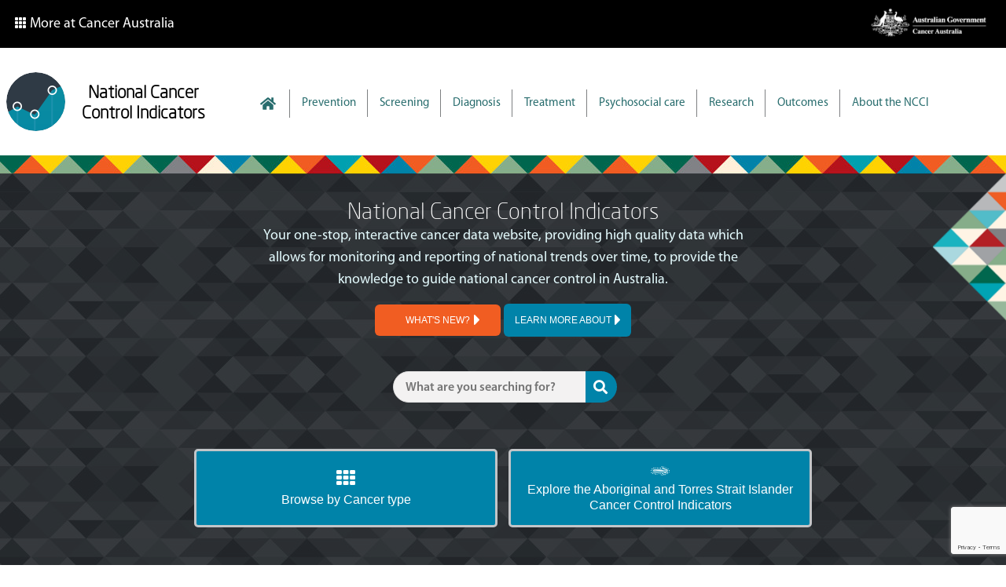

--- FILE ---
content_type: text/html; charset=UTF-8
request_url: https://ncci.canceraustralia.gov.au/?keywords=Breast%20cancer&page=0
body_size: 8630
content:


<!-- THEME DEBUG -->
<!-- THEME HOOK: 'html' -->
<!-- FILE NAME SUGGESTIONS:
   ▪️ html--front.html.twig
   ▪️ html--home.html.twig
   ✅ html.html.twig
-->
<!-- BEGIN OUTPUT from 'themes/contrib/bootstrap5/templates/layout/html.html.twig' -->

<!DOCTYPE html>
<html lang="en" dir="ltr" prefix="content: http://purl.org/rss/1.0/modules/content/  dc: http://purl.org/dc/terms/  foaf: http://xmlns.com/foaf/0.1/  og: http://ogp.me/ns#  rdfs: http://www.w3.org/2000/01/rdf-schema#  schema: http://schema.org/  sioc: http://rdfs.org/sioc/ns#  sioct: http://rdfs.org/sioc/types#  skos: http://www.w3.org/2004/02/skos/core#  xsd: http://www.w3.org/2001/XMLSchema# " class="h-100">
  <head>
    <meta charset="utf-8" />
<script async src="https://www.googletagmanager.com/gtag/js?id=G-N07BGRDJZV"></script>
<script>window.dataLayer = window.dataLayer || [];function gtag(){dataLayer.push(arguments)};gtag("js", new Date());gtag("set", "developer_id.dMDhkMT", true);gtag("config", "G-N07BGRDJZV", {"groups":"default","page_placeholder":"PLACEHOLDER_page_location"});gtag('config', 'G-0XT7NFV9ZS', {'name': 'govcms'}); gtag('govcms.send', 'pageview', {'anonymizeIp': true})</script>
<meta name="Generator" content="Drupal 10 (http://drupal.org) + GovCMS (http://govcms.gov.au)" />
<meta name="MobileOptimized" content="width" />
<meta name="HandheldFriendly" content="true" />
<meta name="viewport" content="width=device-width, initial-scale=1.0" />
<link rel="icon" href="/themes/custom/ca_ncci/favicon.ico" type="image/vnd.microsoft.icon" />

    <title>National Cancer Control Indicators | National Cancer Control Indicators</title>
    <link rel="stylesheet" media="all" href="https://cdn.jsdelivr.net/npm/@fortawesome/fontawesome-free@5.15.4/css/all.min.css" />
<link rel="stylesheet" media="all" href="/core/themes/stable9/css/core/components/progress.module.css?t72sv3" />
<link rel="stylesheet" media="all" href="/core/themes/stable9/css/core/components/ajax-progress.module.css?t72sv3" />
<link rel="stylesheet" media="all" href="/core/themes/stable9/css/system/components/align.module.css?t72sv3" />
<link rel="stylesheet" media="all" href="/core/themes/stable9/css/system/components/fieldgroup.module.css?t72sv3" />
<link rel="stylesheet" media="all" href="/core/themes/stable9/css/system/components/container-inline.module.css?t72sv3" />
<link rel="stylesheet" media="all" href="/core/themes/stable9/css/system/components/clearfix.module.css?t72sv3" />
<link rel="stylesheet" media="all" href="/core/themes/stable9/css/system/components/details.module.css?t72sv3" />
<link rel="stylesheet" media="all" href="/core/themes/stable9/css/system/components/hidden.module.css?t72sv3" />
<link rel="stylesheet" media="all" href="/core/themes/stable9/css/system/components/item-list.module.css?t72sv3" />
<link rel="stylesheet" media="all" href="/core/themes/stable9/css/system/components/js.module.css?t72sv3" />
<link rel="stylesheet" media="all" href="/core/themes/stable9/css/system/components/nowrap.module.css?t72sv3" />
<link rel="stylesheet" media="all" href="/core/themes/stable9/css/system/components/position-container.module.css?t72sv3" />
<link rel="stylesheet" media="all" href="/core/themes/stable9/css/system/components/reset-appearance.module.css?t72sv3" />
<link rel="stylesheet" media="all" href="/core/themes/stable9/css/system/components/resize.module.css?t72sv3" />
<link rel="stylesheet" media="all" href="/core/themes/stable9/css/system/components/system-status-counter.css?t72sv3" />
<link rel="stylesheet" media="all" href="/core/themes/stable9/css/system/components/system-status-report-counters.css?t72sv3" />
<link rel="stylesheet" media="all" href="/core/themes/stable9/css/system/components/system-status-report-general-info.css?t72sv3" />
<link rel="stylesheet" media="all" href="/core/themes/stable9/css/system/components/tablesort.module.css?t72sv3" />
<link rel="stylesheet" media="all" href="/core/themes/stable9/css/views/views.module.css?t72sv3" />
<link rel="stylesheet" media="all" href="/modules/contrib/better_exposed_filters/css/better_exposed_filters.css?t72sv3" />
<link rel="stylesheet" media="all" href="/modules/contrib/captcha/css/captcha.css?t72sv3" />
<link rel="stylesheet" media="all" href="/modules/custom/ncci_home/lib/admin/admin.css?t72sv3" />
<link rel="stylesheet" media="all" href="/core/themes/stable9/css/core/assets/vendor/normalize-css/normalize.css?t72sv3" />
<link rel="stylesheet" media="all" href="/themes/contrib/bootstrap5/css/components/action-links.css?t72sv3" />
<link rel="stylesheet" media="all" href="/themes/contrib/bootstrap5/css/components/breadcrumb.css?t72sv3" />
<link rel="stylesheet" media="all" href="/themes/contrib/bootstrap5/css/components/container-inline.css?t72sv3" />
<link rel="stylesheet" media="all" href="/themes/contrib/bootstrap5/css/components/details.css?t72sv3" />
<link rel="stylesheet" media="all" href="/themes/contrib/bootstrap5/css/components/exposed-filters.css?t72sv3" />
<link rel="stylesheet" media="all" href="/themes/contrib/bootstrap5/css/components/field.css?t72sv3" />
<link rel="stylesheet" media="all" href="/themes/contrib/bootstrap5/css/components/form.css?t72sv3" />
<link rel="stylesheet" media="all" href="/themes/contrib/bootstrap5/css/components/icons.css?t72sv3" />
<link rel="stylesheet" media="all" href="/themes/contrib/bootstrap5/css/components/inline-form.css?t72sv3" />
<link rel="stylesheet" media="all" href="/themes/contrib/bootstrap5/css/components/item-list.css?t72sv3" />
<link rel="stylesheet" media="all" href="/themes/contrib/bootstrap5/css/components/links.css?t72sv3" />
<link rel="stylesheet" media="all" href="/themes/contrib/bootstrap5/css/components/menu.css?t72sv3" />
<link rel="stylesheet" media="all" href="/themes/contrib/bootstrap5/css/components/more-link.css?t72sv3" />
<link rel="stylesheet" media="all" href="/themes/contrib/bootstrap5/css/components/pager.css?t72sv3" />
<link rel="stylesheet" media="all" href="/themes/contrib/bootstrap5/css/components/tabledrag.css?t72sv3" />
<link rel="stylesheet" media="all" href="/themes/contrib/bootstrap5/css/components/tableselect.css?t72sv3" />
<link rel="stylesheet" media="all" href="/themes/contrib/bootstrap5/css/components/tablesort.css?t72sv3" />
<link rel="stylesheet" media="all" href="/themes/contrib/bootstrap5/css/components/textarea.css?t72sv3" />
<link rel="stylesheet" media="all" href="/themes/contrib/bootstrap5/css/components/ui-dialog.css?t72sv3" />
<link rel="stylesheet" media="all" href="/themes/contrib/bootstrap5/css/components/messages.css?t72sv3" />
<link rel="stylesheet" media="all" href="/themes/contrib/bootstrap5/css/components/progress.css?t72sv3" />
<link rel="stylesheet" media="all" href="/themes/contrib/bootstrap5/css/style.css?t72sv3" />
<link rel="stylesheet" media="all" href="https://cdn.jsdelivr.net/npm/select2@4.1.0-rc.0/dist/css/select2.min.css" />
<link rel="stylesheet" media="all" href="/themes/custom/ca_ncci/css/flexslider.css?t72sv3" />
<link rel="stylesheet" media="all" href="/themes/custom/ca_ncci/css/flexslider-rtl.css?t72sv3" />
<link rel="stylesheet" media="all" href="/themes/custom/ca_ncci/css/style.css?t72sv3" />
<link rel="stylesheet" media="all" href="/themes/custom/ca_ncci/css/print.css?t72sv3" />
<link rel="stylesheet" media="all" href="/themes/custom/ca_ncci/css/slick.css?t72sv3" />
<link rel="stylesheet" media="all" href="/themes/custom/ca_ncci/css/slick-theme.css?t72sv3" />

    
  </head>
  <body class="path-frontpage    bg- d-flex flex-column h-100">
        <div class="visually-hidden-focusable skip-link p-3 container">
      <a href="#main-content" class="p-2">
        Skip to main content
      </a>
    </div>
    
    

<!-- THEME DEBUG -->
<!-- THEME HOOK: 'off_canvas_page_wrapper' -->
<!-- BEGIN OUTPUT from 'themes/contrib/bootstrap5/templates/content/off-canvas-page-wrapper.html.twig' -->
  <div class="dialog-off-canvas-main-canvas d-flex flex-column h-100" data-off-canvas-main-canvas>
    

<!-- THEME DEBUG -->
<!-- THEME HOOK: 'page' -->
<!-- FILE NAME SUGGESTIONS:
   ▪️ page--front.html.twig
   ▪️ page--home.html.twig
   ✅ page.html.twig
-->
<!-- 💡 BEGIN CUSTOM TEMPLATE OUTPUT from 'themes/custom/ca_ncci/templates/layout/page.html.twig' -->


    <div class="d-print-none" id="highlighted">
        <div class="container">
            <div class="top-menu collapsed">
                <a class="top-menu-collapse close-btn" role="button" href="#ca-top-menu" aria-expanded="false" aria-controls="ca-top-menu">
                    <i class="fas fa-times"></i>
                </a>
                

<!-- THEME DEBUG -->
<!-- THEME HOOK: 'region' -->
<!-- FILE NAME SUGGESTIONS:
   ▪️ region--highlighted.html.twig
   ✅ region.html.twig
-->
<!-- BEGIN OUTPUT from 'themes/contrib/bootstrap5/templates/layout/region.html.twig' -->

<!-- END OUTPUT from 'themes/contrib/bootstrap5/templates/layout/region.html.twig' -->


            </div>
        </div>
        <div class="top-menu-logo">
            <a class="top-menu-collapse" role="button" href="#" >
                <svg xmlns="http://www.w3.org/2000/svg" width="16" height="16" fill="#fff" class="bi bi-grid-3x3-gap-fill" viewBox="0 0 16 16">
                    <path d="M1 2a1 1 0 0 1 1-1h2a1 1 0 0 1 1 1v2a1 1 0 0 1-1 1H2a1 1 0 0 1-1-1V2zm5 0a1 1 0 0 1 1-1h2a1 1 0 0 1 1 1v2a1 1 0 0 1-1 1H7a1 1 0 0 1-1-1V2zm5 0a1 1 0 0 1 1-1h2a1 1 0 0 1 1 1v2a1 1 0 0 1-1 1h-2a1 1 0 0 1-1-1V2zM1 7a1 1 0 0 1 1-1h2a1 1 0 0 1 1 1v2a1 1 0 0 1-1 1H2a1 1 0 0 1-1-1V7zm5 0a1 1 0 0 1 1-1h2a1 1 0 0 1 1 1v2a1 1 0 0 1-1 1H7a1 1 0 0 1-1-1V7zm5 0a1 1 0 0 1 1-1h2a1 1 0 0 1 1 1v2a1 1 0 0 1-1 1h-2a1 1 0 0 1-1-1V7zM1 12a1 1 0 0 1 1-1h2a1 1 0 0 1 1 1v2a1 1 0 0 1-1 1H2a1 1 0 0 1-1-1v-2zm5 0a1 1 0 0 1 1-1h2a1 1 0 0 1 1 1v2a1 1 0 0 1-1 1H7a1 1 0 0 1-1-1v-2zm5 0a1 1 0 0 1 1-1h2a1 1 0 0 1 1 1v2a1 1 0 0 1-1 1h-2a1 1 0 0 1-1-1v-2z"/>
                </svg>
                <span>More at Cancer Australia</span>
            </a>
            <a class="top-logo-collapse" role="button" href="#" >
                <img class="return-logo" src="/themes/custom/ca_ncci/img/logo-black.png" alt="Australian Government - Cancer Australia" width="187" height="46">
            </a>
        </div>         
    </div>
    

<header id="header">
    <div class="container">
        <div class="row header-wrapper">
            <div class="col-xl-3">
                

<!-- THEME DEBUG -->
<!-- THEME HOOK: 'region' -->
<!-- FILE NAME SUGGESTIONS:
   ▪️ region--header.html.twig
   ✅ region.html.twig
-->
<!-- BEGIN OUTPUT from 'themes/contrib/bootstrap5/templates/layout/region.html.twig' -->
  <div class="region region-header">
    

<!-- THEME DEBUG -->
<!-- THEME HOOK: 'block' -->
<!-- FILE NAME SUGGESTIONS:
   ▪️ block--ca-ncci-site-branding.html.twig
   ✅ block--system-branding-block.html.twig
   ▪️ block--system.html.twig
   ▪️ block.html.twig
-->
<!-- 💡 BEGIN CUSTOM TEMPLATE OUTPUT from 'themes/custom/ca_ncci/templates/block/block--system-branding-block.html.twig' -->
<div id="block-ca-ncci-site-branding" class="settings-tray-editable block block-system block-system-branding-block" data-drupal-settingstray="editable">
  
    
  <div class="navbar-brand d-flex align-items-center">

      <a href="/" title="Home" rel="home" class="site-logo d-block">
      <img src="/themes/custom/ca_ncci/logo.svg" alt="Home" />
    </a>
  
  <div>
        <a href="/" title="Home" rel="home" class="site-title">
      National Cancer Control Indicators
    </a>
    
      </div>
</div>

<div id="mobile-toggle-navbar">
  <button type="button" class="navbar-toggle collapsed" data-bs-toggle="collapse" data-bs-target="#block-exposedformadvanced-search-resultssearch-results-mobile" aria-expanded="false">
    <span class="search-toggler-icon"></span>
  </button>
  <button type="button" class="navbar-toggle collapsed" data-bs-toggle="collapse" data-bs-target="#custom-mainnccinaviration" aria-expanded="false">
    <span class="navbar-toggler-icon"></span>
  </button>
</div>

</div>

<!-- END CUSTOM TEMPLATE OUTPUT from 'themes/custom/ca_ncci/templates/block/block--system-branding-block.html.twig' -->



<!-- THEME DEBUG -->
<!-- THEME HOOK: 'block' -->
<!-- FILE NAME SUGGESTIONS:
   ▪️ block--exposedformadvanced-search-resultssearch-results-mobile.html.twig
   ▪️ block--views-exposed-filter-block--advanced-search-results-block-1.html.twig
   ▪️ block--views-exposed-filter-block.html.twig
   ▪️ block--views.html.twig
   ✅ block.html.twig
-->
<!-- BEGIN OUTPUT from 'themes/contrib/bootstrap5/templates/block/block.html.twig' -->
<div class="views-exposed-form bef-exposed-form collapse settings-tray-editable block block-views block-views-exposed-filter-blockadvanced-search-results-block-1" data-drupal-selector="views-exposed-form-advanced-search-results-block-1" id="block-exposedformadvanced-search-resultssearch-results-mobile" data-drupal-settingstray="editable">
  
    
      

<!-- THEME DEBUG -->
<!-- THEME HOOK: 'form' -->
<!-- BEGIN OUTPUT from 'themes/contrib/bootstrap5/templates/form/form.html.twig' -->
<form data-block="header" action="/advanced-search" method="get" id="views-exposed-form-advanced-search-results-block-1" accept-charset="UTF-8">
  

<!-- THEME DEBUG -->
<!-- THEME HOOK: 'views_exposed_form' -->
<!-- BEGIN OUTPUT from 'themes/contrib/bootstrap5/templates/views/views-exposed-form.html.twig' -->
<div class="form--inline clearfix">
  

<!-- THEME DEBUG -->
<!-- THEME HOOK: 'form_element' -->
<!-- FILE NAME SUGGESTIONS:
   ▪️ form-element--advanced-search-results--block-1.html.twig
   ▪️ form-element--advanced-search-results.html.twig
   ✅ form-element.html.twig
-->
<!-- BEGIN OUTPUT from 'themes/contrib/bootstrap5/templates/form/form-element.html.twig' -->
<div class="js-form-item form-item js-form-type-textfield form-type-textfield js-form-item-keyword form-item-keyword">
      

<!-- THEME DEBUG -->
<!-- THEME HOOK: 'form_element_label' -->
<!-- BEGIN OUTPUT from 'themes/contrib/bootstrap5/templates/form/form-element-label.html.twig' -->
<label for="edit-keyword">Search</label>
<!-- END OUTPUT from 'themes/contrib/bootstrap5/templates/form/form-element-label.html.twig' -->


        

<!-- THEME DEBUG -->
<!-- THEME HOOK: 'input__textfield' -->
<!-- FILE NAME SUGGESTIONS:
   ▪️ input--textfield.html.twig
   ✅ input.html.twig
-->
<!-- BEGIN OUTPUT from 'themes/contrib/bootstrap5/templates/form/input.html.twig' -->

  <input placeholder="What are you searching for?" data-drupal-selector="edit-keyword" type="text" id="edit-keyword" name="keyword" value="" size="30" maxlength="128" class="form-text form-control" />


<!-- END OUTPUT from 'themes/contrib/bootstrap5/templates/form/input.html.twig' -->


        </div>

<!-- END OUTPUT from 'themes/contrib/bootstrap5/templates/form/form-element.html.twig' -->



<!-- THEME DEBUG -->
<!-- THEME HOOK: 'container' -->
<!-- BEGIN OUTPUT from 'themes/contrib/bootstrap5/templates/form/container.html.twig' -->
<div data-drupal-selector="edit-actions" class="form-actions js-form-wrapper form-wrapper" id="edit-actions">

<!-- THEME DEBUG -->
<!-- THEME HOOK: 'input__submit' -->
<!-- FILE NAME SUGGESTIONS:
   ▪️ input--submit.html.twig
   ✅ input.html.twig
-->
<!-- BEGIN OUTPUT from 'themes/contrib/bootstrap5/templates/form/input.html.twig' -->

    <input data-drupal-selector="edit-submit-advanced-search-results" type="submit" id="edit-submit-advanced-search-results" value="Apply" class="button js-form-submit form-submit btn btn-primary" />


<!-- END OUTPUT from 'themes/contrib/bootstrap5/templates/form/input.html.twig' -->

</div>

<!-- END OUTPUT from 'themes/contrib/bootstrap5/templates/form/container.html.twig' -->


</div>

<!-- END OUTPUT from 'themes/contrib/bootstrap5/templates/views/views-exposed-form.html.twig' -->


</form>

<!-- END OUTPUT from 'themes/contrib/bootstrap5/templates/form/form.html.twig' -->


  </div>

<!-- END OUTPUT from 'themes/contrib/bootstrap5/templates/block/block.html.twig' -->


  </div>

<!-- END OUTPUT from 'themes/contrib/bootstrap5/templates/layout/region.html.twig' -->


            </div>
            <div class="col-xl-9 d-xl-block">
                <div id="custom-mainnccinaviration" class="navigation collapse">
                                        <ul class="nav navbar-nav">
                        <li class="nav-item">
                            <a class="nav-link" href="/">
                                Home
                            </a>
                        </li>
                                                    <li class="nav-item">
                                <a class="nav-link" href="/prevention">Prevention</a>
                            </li>
                                                    <li class="nav-item">
                                <a class="nav-link" href="/screening">Screening</a>
                            </li>
                                                    <li class="nav-item">
                                <a class="nav-link" href="/diagnosis">Diagnosis</a>
                            </li>
                                                    <li class="nav-item">
                                <a class="nav-link" href="/treatment">Treatment</a>
                            </li>
                                                    <li class="nav-item">
                                <a class="nav-link" href="/psychosocial-care">Psychosocial care</a>
                            </li>
                                                    <li class="nav-item">
                                <a class="nav-link" href="/research">Research</a>
                            </li>
                                                    <li class="nav-item">
                                <a class="nav-link" href="/outcomes">Outcomes</a>
                            </li>
                                                    <li class="nav-item">
                                <a class="nav-link" href="/ncci-framework">About the NCCI</a>
                            </li>
                                            </ul>
                                </div>
            </div>
        </div>

        <h1 class="site-name"></h1>
    </div>
</header>  
        <div class="header-navbar-wrapper">
                    <div class="container-md ncci-info-block">
                <div class="page-title">
                    

<!-- THEME DEBUG -->
<!-- THEME HOOK: 'region' -->
<!-- FILE NAME SUGGESTIONS:
   ▪️ region--left-middle-header.html.twig
   ✅ region.html.twig
-->
<!-- BEGIN OUTPUT from 'themes/contrib/bootstrap5/templates/layout/region.html.twig' -->
  <div class="region region-left-middle-header">
    

<!-- THEME DEBUG -->
<!-- THEME HOOK: 'block' -->
<!-- FILE NAME SUGGESTIONS:
   ▪️ block--ca-ncci-page-title.html.twig
   ▪️ block--page-title-block.html.twig
   ▪️ block--core.html.twig
   ✅ block.html.twig
-->
<!-- BEGIN OUTPUT from 'themes/contrib/bootstrap5/templates/block/block.html.twig' -->
<div id="block-ca-ncci-page-title" class="block block-core block-page-title-block">
  
    
      

<!-- THEME DEBUG -->
<!-- THEME HOOK: 'page_title' -->
<!-- 💡 BEGIN CUSTOM TEMPLATE OUTPUT from 'themes/custom/ca_ncci/templates/content/page-title.html.twig' -->

      <h1 class="display-4 page-title">National Cancer Control Indicators</h1>
  

<!-- END CUSTOM TEMPLATE OUTPUT from 'themes/custom/ca_ncci/templates/content/page-title.html.twig' -->


  </div>

<!-- END OUTPUT from 'themes/contrib/bootstrap5/templates/block/block.html.twig' -->


  </div>

<!-- END OUTPUT from 'themes/contrib/bootstrap5/templates/layout/region.html.twig' -->


                </div>
                <div class="text-block">
                                                                        <div>
<p style="text-align: center;margin:auto;">Your one-stop, interactive cancer data website, providing high quality data which allows for monitoring and reporting of national trends over time, to provide the knowledge to guide national cancer control in Australia.<br />
<a class="btn-new" href="/new-era-insights-cancer-stage-diagnosis-data">What's new?</a> <a class="btn" href="/ncci-framework">Learn more about</a></p>
<style type="text/css">.btn-new {
    font-family: myriad-pro;
    color: #FFFFFF;
    border: 0;
    border-radius: 5px;
    font-size: 16px;
    font-size: 1.6rem;
    line-height: 22px;
    line-height: 2.2rem;
    padding: 15px 37px 17px 25px;
    padding: 1.5rem 3.7rem 1.7rem 2.5rem;
    margin: 27px 0 0 0;
    margin: 2.7rem 0 0 0;
    text-transform: uppercase;
    position: relative;
    background-color: #F15D22;
    border-bottom: 0;
    display: inline-block;
    vertical-align: middle;
}	
.btn-new:before { 
    content: '';
    background-image: url('sites/ca-ncci/themes/custom/ncci/img/icon-caret-right-white.png');
    background-repeat: no-repeat;
    height: 14px;
    width: 8px;
    position: absolute;
    top: 50%;
    right: 22px;
    -webkit-transform: translate(-50%,-50%);
    transform: translate(-50%,-50%);
}
.btn-new:hover, .btn-new:focus { 
	background-color: #BB3E0C; 
        border-bottom: 0;
        color: #FFFFFF;
        text-decoration: none;
}
</style>
</div>

                                                            </div>
                <div class="search-block">
                    <form class="search-form clearfix" action="/advanced-search" method="get" id="advanced-search-form" accept-charset="UTF-8" _lpchecked="1">
                      <div>
                        <div class="form-wrapper form-group" id="edit-basic">
                          <div class="search-input-group">
                            <input id="edit-keyword" name="keyword" type="text" class="search-qry" placeholder="What are you searching for?" title="What are you searching for?">
                            <button type="submit" class="search-btn">
                                <i class="fas fa-search"></i>
                              <span class="sr-only">search</span>
                            </button>
                          </div>
                        </div>
                      </div>
                    </form>
                </div>
                <div class='menu-block'>
                                            <ul>
                                                        <li>
                                <a href="/cancer-types">Browse by Cancer type</a>
                            </li>
                                                        <li>
                                <a href="/aboriginal-and-torres-strait-islander-cancer-control-indicators">Explore the Aboriginal and Torres Strait Islander Cancer Control Indicators</a>
                            </li>
                                                    </ul>
                                    </div>
            </div>
            </div>

<main id="main" role="main">
     

      
  <div class="container">
       
    
    <div class="row g-0 row-display-contents">
            <div class="flexitxt order-1 order-lg-2 col-12">
        

<!-- THEME DEBUG -->
<!-- THEME HOOK: 'region' -->
<!-- FILE NAME SUGGESTIONS:
   ▪️ region--content.html.twig
   ✅ region.html.twig
-->
<!-- BEGIN OUTPUT from 'themes/contrib/bootstrap5/templates/layout/region.html.twig' -->
  <div class="region region-content">
    <div data-drupal-messages-fallback class="hidden"></div>

<!-- THEME DEBUG -->
<!-- THEME HOOK: 'ncci_home_page' -->
<!-- BEGIN OUTPUT from 'modules/custom/ncci_home/templates/ncci-home-page.html.twig' -->
<div class="home-content">

    <div class="phases">
        <div class="container">
            <h2 class="block-title">Phases of the Cancer control continuum</h2>
            <div class="view-continuum custom-render-per-node">
                <div class="view-content">
                                            <div class="views-row"> 
                            

<!-- THEME DEBUG -->
<!-- THEME HOOK: 'node' -->
<!-- FILE NAME SUGGESTIONS:
   ▪️ node--43--teaser.html.twig
   ▪️ node--43.html.twig
   ✅ node--hierarchy-page--teaser.html.twig
   ▪️ node--hierarchy-page.html.twig
   ▪️ node--teaser.html.twig
   ▪️ node.html.twig
-->
<!-- 💡 BEGIN CUSTOM TEMPLATE OUTPUT from 'themes/custom/ca_ncci/templates/content/node--hierarchy-page--teaser.html.twig' -->

<article about="/prevention" class="node node--type-hierarchy-page node--promoted node--view-mode-teaser">

  <div class="child-wrapper-link ">
    
      
              <h2>
          <a href="/prevention" rel="bookmark">

<!-- THEME DEBUG -->
<!-- THEME HOOK: 'field' -->
<!-- FILE NAME SUGGESTIONS:
   ▪️ field--node--title--hierarchy-page.html.twig
   ✅ field--node--title.html.twig
   ▪️ field--node--hierarchy-page.html.twig
   ▪️ field--title.html.twig
   ▪️ field--string.html.twig
   ▪️ field.html.twig
-->
<!-- BEGIN OUTPUT from 'themes/contrib/bootstrap5/templates/field/field--node--title.html.twig' -->
<span class="field field--name-title field--type-string field--label-hidden">Prevention</span>

<!-- END OUTPUT from 'themes/contrib/bootstrap5/templates/field/field--node--title.html.twig' -->

</a>
        </h2>
            

      <div class="node__content">
        

<!-- THEME DEBUG -->
<!-- THEME HOOK: 'field' -->
<!-- FILE NAME SUGGESTIONS:
   ▪️ field--node--body--hierarchy-page.html.twig
   ▪️ field--node--body.html.twig
   ▪️ field--node--hierarchy-page.html.twig
   ▪️ field--body.html.twig
   ✅ field--text-with-summary.html.twig
   ▪️ field.html.twig
-->
<!-- BEGIN OUTPUT from 'themes/contrib/bootstrap5/templates/field/field--text-with-summary.html.twig' -->

            <div class="clearfix text-formatted field field--name-body field--type-text-with-summary field--label-hidden field__item">

<!-- THEME DEBUG -->
<!-- THEME HOOK: 'smart_trim' -->
<!-- FILE NAME SUGGESTIONS:
   ▪️ smart-trim--node--hierarchy-page--body.html.twig
   ▪️ smart-trim--hierarchy-page--body.html.twig
   ▪️ smart-trim--node--body.html.twig
   ▪️ smart-trim--node--hierarchy-page.html.twig
   ▪️ smart-trim--body.html.twig
   ▪️ smart-trim--hierarchy-page.html.twig
   ▪️ smart-trim--node.html.twig
   ✅ smart-trim.html.twig
-->
<!-- BEGIN OUTPUT from 'modules/contrib/smart_trim/templates/smart-trim.html.twig' -->
  Prevention is an effective long-term strategy for reducing the burden of cancer and is a key element in cancer control in Australia.


<!-- END OUTPUT from 'modules/contrib/smart_trim/templates/smart-trim.html.twig' -->

</div>
      
<!-- END OUTPUT from 'themes/contrib/bootstrap5/templates/field/field--text-with-summary.html.twig' -->


                  

<!-- THEME DEBUG -->
<!-- THEME HOOK: 'links__node' -->
<!-- FILE NAME SUGGESTIONS:
   ✅ links--node.html.twig
   ✅ links--node.html.twig
   ▪️ links.html.twig
-->
<!-- BEGIN OUTPUT from 'themes/contrib/bootstrap5/templates/content/links--node.html.twig' -->
  <div class="node__links">
    <ul class="links inline"><li><a href="/prevention" rel="tag" title="Prevention" hreflang="en">Read more<span class="visually-hidden"> about Prevention</span></a></li></ul>  </div>

<!-- END OUTPUT from 'themes/contrib/bootstrap5/templates/content/links--node.html.twig' -->


              </div>

      
      </div>
</article>

<!-- END CUSTOM TEMPLATE OUTPUT from 'themes/custom/ca_ncci/templates/content/node--hierarchy-page--teaser.html.twig' -->


                        </div>
                                            <div class="views-row"> 
                            

<!-- THEME DEBUG -->
<!-- THEME HOOK: 'node' -->
<!-- FILE NAME SUGGESTIONS:
   ▪️ node--17--teaser.html.twig
   ▪️ node--17.html.twig
   ✅ node--hierarchy-page--teaser.html.twig
   ▪️ node--hierarchy-page.html.twig
   ▪️ node--teaser.html.twig
   ▪️ node.html.twig
-->
<!-- 💡 BEGIN CUSTOM TEMPLATE OUTPUT from 'themes/custom/ca_ncci/templates/content/node--hierarchy-page--teaser.html.twig' -->

<article about="/screening" class="node node--type-hierarchy-page node--promoted node--view-mode-teaser">

  <div class="child-wrapper-link ">
    
      
              <h2>
          <a href="/screening" rel="bookmark">

<!-- THEME DEBUG -->
<!-- THEME HOOK: 'field' -->
<!-- FILE NAME SUGGESTIONS:
   ▪️ field--node--title--hierarchy-page.html.twig
   ✅ field--node--title.html.twig
   ▪️ field--node--hierarchy-page.html.twig
   ▪️ field--title.html.twig
   ▪️ field--string.html.twig
   ▪️ field.html.twig
-->
<!-- BEGIN OUTPUT from 'themes/contrib/bootstrap5/templates/field/field--node--title.html.twig' -->
<span class="field field--name-title field--type-string field--label-hidden">Screening</span>

<!-- END OUTPUT from 'themes/contrib/bootstrap5/templates/field/field--node--title.html.twig' -->

</a>
        </h2>
            

      <div class="node__content">
        

<!-- THEME DEBUG -->
<!-- THEME HOOK: 'field' -->
<!-- FILE NAME SUGGESTIONS:
   ▪️ field--node--body--hierarchy-page.html.twig
   ▪️ field--node--body.html.twig
   ▪️ field--node--hierarchy-page.html.twig
   ▪️ field--body.html.twig
   ✅ field--text-with-summary.html.twig
   ▪️ field.html.twig
-->
<!-- BEGIN OUTPUT from 'themes/contrib/bootstrap5/templates/field/field--text-with-summary.html.twig' -->

            <div class="clearfix text-formatted field field--name-body field--type-text-with-summary field--label-hidden field__item">

<!-- THEME DEBUG -->
<!-- THEME HOOK: 'smart_trim' -->
<!-- FILE NAME SUGGESTIONS:
   ▪️ smart-trim--node--hierarchy-page--body.html.twig
   ▪️ smart-trim--hierarchy-page--body.html.twig
   ▪️ smart-trim--node--body.html.twig
   ▪️ smart-trim--node--hierarchy-page.html.twig
   ▪️ smart-trim--body.html.twig
   ▪️ smart-trim--hierarchy-page.html.twig
   ▪️ smart-trim--node.html.twig
   ✅ smart-trim.html.twig
-->
<!-- BEGIN OUTPUT from 'modules/contrib/smart_trim/templates/smart-trim.html.twig' -->
  Effective population screening programs can help reduce the incidence of late stage cancers.


<!-- END OUTPUT from 'modules/contrib/smart_trim/templates/smart-trim.html.twig' -->

</div>
      
<!-- END OUTPUT from 'themes/contrib/bootstrap5/templates/field/field--text-with-summary.html.twig' -->


                  

<!-- THEME DEBUG -->
<!-- THEME HOOK: 'links__node' -->
<!-- FILE NAME SUGGESTIONS:
   ✅ links--node.html.twig
   ✅ links--node.html.twig
   ▪️ links.html.twig
-->
<!-- BEGIN OUTPUT from 'themes/contrib/bootstrap5/templates/content/links--node.html.twig' -->
  <div class="node__links">
    <ul class="links inline"><li><a href="/screening" rel="tag" title="Screening" hreflang="en">Read more<span class="visually-hidden"> about Screening</span></a></li></ul>  </div>

<!-- END OUTPUT from 'themes/contrib/bootstrap5/templates/content/links--node.html.twig' -->


              </div>

      
      </div>
</article>

<!-- END CUSTOM TEMPLATE OUTPUT from 'themes/custom/ca_ncci/templates/content/node--hierarchy-page--teaser.html.twig' -->


                        </div>
                                            <div class="views-row"> 
                            

<!-- THEME DEBUG -->
<!-- THEME HOOK: 'node' -->
<!-- FILE NAME SUGGESTIONS:
   ▪️ node--434--teaser.html.twig
   ▪️ node--434.html.twig
   ✅ node--hierarchy-page--teaser.html.twig
   ▪️ node--hierarchy-page.html.twig
   ▪️ node--teaser.html.twig
   ▪️ node.html.twig
-->
<!-- 💡 BEGIN CUSTOM TEMPLATE OUTPUT from 'themes/custom/ca_ncci/templates/content/node--hierarchy-page--teaser.html.twig' -->

<article about="/diagnosis" class="node node--type-hierarchy-page node--promoted node--view-mode-teaser">

  <div class="child-wrapper-link ">
    
      
              <h2>
          <a href="/diagnosis" rel="bookmark">

<!-- THEME DEBUG -->
<!-- THEME HOOK: 'field' -->
<!-- FILE NAME SUGGESTIONS:
   ▪️ field--node--title--hierarchy-page.html.twig
   ✅ field--node--title.html.twig
   ▪️ field--node--hierarchy-page.html.twig
   ▪️ field--title.html.twig
   ▪️ field--string.html.twig
   ▪️ field.html.twig
-->
<!-- BEGIN OUTPUT from 'themes/contrib/bootstrap5/templates/field/field--node--title.html.twig' -->
<span class="field field--name-title field--type-string field--label-hidden">Diagnosis</span>

<!-- END OUTPUT from 'themes/contrib/bootstrap5/templates/field/field--node--title.html.twig' -->

</a>
        </h2>
            

      <div class="node__content">
        

<!-- THEME DEBUG -->
<!-- THEME HOOK: 'field' -->
<!-- FILE NAME SUGGESTIONS:
   ▪️ field--node--body--hierarchy-page.html.twig
   ▪️ field--node--body.html.twig
   ▪️ field--node--hierarchy-page.html.twig
   ▪️ field--body.html.twig
   ✅ field--text-with-summary.html.twig
   ▪️ field.html.twig
-->
<!-- BEGIN OUTPUT from 'themes/contrib/bootstrap5/templates/field/field--text-with-summary.html.twig' -->

            <div class="clearfix text-formatted field field--name-body field--type-text-with-summary field--label-hidden field__item">

<!-- THEME DEBUG -->
<!-- THEME HOOK: 'smart_trim' -->
<!-- FILE NAME SUGGESTIONS:
   ▪️ smart-trim--node--hierarchy-page--body.html.twig
   ▪️ smart-trim--hierarchy-page--body.html.twig
   ▪️ smart-trim--node--body.html.twig
   ▪️ smart-trim--node--hierarchy-page.html.twig
   ▪️ smart-trim--body.html.twig
   ▪️ smart-trim--hierarchy-page.html.twig
   ▪️ smart-trim--node.html.twig
   ✅ smart-trim.html.twig
-->
<!-- BEGIN OUTPUT from 'modules/contrib/smart_trim/templates/smart-trim.html.twig' -->
  The diagnosis domain encompasses cancer incidence and stage at diagnosis.


<!-- END OUTPUT from 'modules/contrib/smart_trim/templates/smart-trim.html.twig' -->

</div>
      
<!-- END OUTPUT from 'themes/contrib/bootstrap5/templates/field/field--text-with-summary.html.twig' -->


                  

<!-- THEME DEBUG -->
<!-- THEME HOOK: 'links__node' -->
<!-- FILE NAME SUGGESTIONS:
   ✅ links--node.html.twig
   ✅ links--node.html.twig
   ▪️ links.html.twig
-->
<!-- BEGIN OUTPUT from 'themes/contrib/bootstrap5/templates/content/links--node.html.twig' -->
  <div class="node__links">
    <ul class="links inline"><li><a href="/diagnosis" rel="tag" title="Diagnosis" hreflang="en">Read more<span class="visually-hidden"> about Diagnosis</span></a></li></ul>  </div>

<!-- END OUTPUT from 'themes/contrib/bootstrap5/templates/content/links--node.html.twig' -->


              </div>

      
      </div>
</article>

<!-- END CUSTOM TEMPLATE OUTPUT from 'themes/custom/ca_ncci/templates/content/node--hierarchy-page--teaser.html.twig' -->


                        </div>
                                            <div class="views-row"> 
                            

<!-- THEME DEBUG -->
<!-- THEME HOOK: 'node' -->
<!-- FILE NAME SUGGESTIONS:
   ▪️ node--75--teaser.html.twig
   ▪️ node--75.html.twig
   ✅ node--hierarchy-page--teaser.html.twig
   ▪️ node--hierarchy-page.html.twig
   ▪️ node--teaser.html.twig
   ▪️ node.html.twig
-->
<!-- 💡 BEGIN CUSTOM TEMPLATE OUTPUT from 'themes/custom/ca_ncci/templates/content/node--hierarchy-page--teaser.html.twig' -->

<article about="/treatment" class="node node--type-hierarchy-page node--promoted node--view-mode-teaser">

  <div class="child-wrapper-link ">
    
      
              <h2>
          <a href="/treatment" rel="bookmark">

<!-- THEME DEBUG -->
<!-- THEME HOOK: 'field' -->
<!-- FILE NAME SUGGESTIONS:
   ▪️ field--node--title--hierarchy-page.html.twig
   ✅ field--node--title.html.twig
   ▪️ field--node--hierarchy-page.html.twig
   ▪️ field--title.html.twig
   ▪️ field--string.html.twig
   ▪️ field.html.twig
-->
<!-- BEGIN OUTPUT from 'themes/contrib/bootstrap5/templates/field/field--node--title.html.twig' -->
<span class="field field--name-title field--type-string field--label-hidden">Treatment</span>

<!-- END OUTPUT from 'themes/contrib/bootstrap5/templates/field/field--node--title.html.twig' -->

</a>
        </h2>
            

      <div class="node__content">
        

<!-- THEME DEBUG -->
<!-- THEME HOOK: 'field' -->
<!-- FILE NAME SUGGESTIONS:
   ▪️ field--node--body--hierarchy-page.html.twig
   ▪️ field--node--body.html.twig
   ▪️ field--node--hierarchy-page.html.twig
   ▪️ field--body.html.twig
   ✅ field--text-with-summary.html.twig
   ▪️ field.html.twig
-->
<!-- BEGIN OUTPUT from 'themes/contrib/bootstrap5/templates/field/field--text-with-summary.html.twig' -->

            <div class="clearfix text-formatted field field--name-body field--type-text-with-summary field--label-hidden field__item">

<!-- THEME DEBUG -->
<!-- THEME HOOK: 'smart_trim' -->
<!-- FILE NAME SUGGESTIONS:
   ▪️ smart-trim--node--hierarchy-page--body.html.twig
   ▪️ smart-trim--hierarchy-page--body.html.twig
   ▪️ smart-trim--node--body.html.twig
   ▪️ smart-trim--node--hierarchy-page.html.twig
   ▪️ smart-trim--body.html.twig
   ▪️ smart-trim--hierarchy-page.html.twig
   ▪️ smart-trim--node.html.twig
   ✅ smart-trim.html.twig
-->
<!-- BEGIN OUTPUT from 'modules/contrib/smart_trim/templates/smart-trim.html.twig' -->
  Introduction Data on cancer incidence are collected by state and territory Population-based Cancer Registries (PBCRs) and mortality data are sourced from the National Mortality Database...


<!-- END OUTPUT from 'modules/contrib/smart_trim/templates/smart-trim.html.twig' -->

</div>
      
<!-- END OUTPUT from 'themes/contrib/bootstrap5/templates/field/field--text-with-summary.html.twig' -->


                  

<!-- THEME DEBUG -->
<!-- THEME HOOK: 'links__node' -->
<!-- FILE NAME SUGGESTIONS:
   ✅ links--node.html.twig
   ✅ links--node.html.twig
   ▪️ links.html.twig
-->
<!-- BEGIN OUTPUT from 'themes/contrib/bootstrap5/templates/content/links--node.html.twig' -->
  <div class="node__links">
    <ul class="links inline"><li><a href="/treatment" rel="tag" title="Treatment" hreflang="en">Read more<span class="visually-hidden"> about Treatment</span></a></li></ul>  </div>

<!-- END OUTPUT from 'themes/contrib/bootstrap5/templates/content/links--node.html.twig' -->


              </div>

      
      </div>
</article>

<!-- END CUSTOM TEMPLATE OUTPUT from 'themes/custom/ca_ncci/templates/content/node--hierarchy-page--teaser.html.twig' -->


                        </div>
                                            <div class="views-row"> 
                            

<!-- THEME DEBUG -->
<!-- THEME HOOK: 'node' -->
<!-- FILE NAME SUGGESTIONS:
   ▪️ node--18--teaser.html.twig
   ▪️ node--18.html.twig
   ✅ node--hierarchy-page--teaser.html.twig
   ▪️ node--hierarchy-page.html.twig
   ▪️ node--teaser.html.twig
   ▪️ node.html.twig
-->
<!-- 💡 BEGIN CUSTOM TEMPLATE OUTPUT from 'themes/custom/ca_ncci/templates/content/node--hierarchy-page--teaser.html.twig' -->

<article about="/psychosocial-care" class="node node--type-hierarchy-page node--promoted node--view-mode-teaser">

  <div class="child-wrapper-link ">
    
      
              <h2>
          <a href="/psychosocial-care" rel="bookmark">

<!-- THEME DEBUG -->
<!-- THEME HOOK: 'field' -->
<!-- FILE NAME SUGGESTIONS:
   ▪️ field--node--title--hierarchy-page.html.twig
   ✅ field--node--title.html.twig
   ▪️ field--node--hierarchy-page.html.twig
   ▪️ field--title.html.twig
   ▪️ field--string.html.twig
   ▪️ field.html.twig
-->
<!-- BEGIN OUTPUT from 'themes/contrib/bootstrap5/templates/field/field--node--title.html.twig' -->
<span class="field field--name-title field--type-string field--label-hidden">Psychosocial care</span>

<!-- END OUTPUT from 'themes/contrib/bootstrap5/templates/field/field--node--title.html.twig' -->

</a>
        </h2>
            

      <div class="node__content">
        

<!-- THEME DEBUG -->
<!-- THEME HOOK: 'field' -->
<!-- FILE NAME SUGGESTIONS:
   ▪️ field--node--body--hierarchy-page.html.twig
   ▪️ field--node--body.html.twig
   ▪️ field--node--hierarchy-page.html.twig
   ▪️ field--body.html.twig
   ✅ field--text-with-summary.html.twig
   ▪️ field.html.twig
-->
<!-- BEGIN OUTPUT from 'themes/contrib/bootstrap5/templates/field/field--text-with-summary.html.twig' -->

            <div class="clearfix text-formatted field field--name-body field--type-text-with-summary field--label-hidden field__item">

<!-- THEME DEBUG -->
<!-- THEME HOOK: 'smart_trim' -->
<!-- FILE NAME SUGGESTIONS:
   ▪️ smart-trim--node--hierarchy-page--body.html.twig
   ▪️ smart-trim--hierarchy-page--body.html.twig
   ▪️ smart-trim--node--body.html.twig
   ▪️ smart-trim--node--hierarchy-page.html.twig
   ▪️ smart-trim--body.html.twig
   ▪️ smart-trim--hierarchy-page.html.twig
   ▪️ smart-trim--node.html.twig
   ✅ smart-trim.html.twig
-->
<!-- BEGIN OUTPUT from 'modules/contrib/smart_trim/templates/smart-trim.html.twig' -->
  Psychosocial care encompasses cancer patient experience and screening for distress.


<!-- END OUTPUT from 'modules/contrib/smart_trim/templates/smart-trim.html.twig' -->

</div>
      
<!-- END OUTPUT from 'themes/contrib/bootstrap5/templates/field/field--text-with-summary.html.twig' -->


                  

<!-- THEME DEBUG -->
<!-- THEME HOOK: 'links__node' -->
<!-- FILE NAME SUGGESTIONS:
   ✅ links--node.html.twig
   ✅ links--node.html.twig
   ▪️ links.html.twig
-->
<!-- BEGIN OUTPUT from 'themes/contrib/bootstrap5/templates/content/links--node.html.twig' -->
  <div class="node__links">
    <ul class="links inline"><li><a href="/psychosocial-care" rel="tag" title="Psychosocial care" hreflang="en">Read more<span class="visually-hidden"> about Psychosocial care</span></a></li></ul>  </div>

<!-- END OUTPUT from 'themes/contrib/bootstrap5/templates/content/links--node.html.twig' -->


              </div>

      
      </div>
</article>

<!-- END CUSTOM TEMPLATE OUTPUT from 'themes/custom/ca_ncci/templates/content/node--hierarchy-page--teaser.html.twig' -->


                        </div>
                                            <div class="views-row"> 
                            

<!-- THEME DEBUG -->
<!-- THEME HOOK: 'node' -->
<!-- FILE NAME SUGGESTIONS:
   ▪️ node--39--teaser.html.twig
   ▪️ node--39.html.twig
   ✅ node--hierarchy-page--teaser.html.twig
   ▪️ node--hierarchy-page.html.twig
   ▪️ node--teaser.html.twig
   ▪️ node.html.twig
-->
<!-- 💡 BEGIN CUSTOM TEMPLATE OUTPUT from 'themes/custom/ca_ncci/templates/content/node--hierarchy-page--teaser.html.twig' -->

<article about="/research" class="node node--type-hierarchy-page node--promoted node--view-mode-teaser">

  <div class="child-wrapper-link ">
    
      
              <h2>
          <a href="/research" rel="bookmark">

<!-- THEME DEBUG -->
<!-- THEME HOOK: 'field' -->
<!-- FILE NAME SUGGESTIONS:
   ▪️ field--node--title--hierarchy-page.html.twig
   ✅ field--node--title.html.twig
   ▪️ field--node--hierarchy-page.html.twig
   ▪️ field--title.html.twig
   ▪️ field--string.html.twig
   ▪️ field.html.twig
-->
<!-- BEGIN OUTPUT from 'themes/contrib/bootstrap5/templates/field/field--node--title.html.twig' -->
<span class="field field--name-title field--type-string field--label-hidden">Research</span>

<!-- END OUTPUT from 'themes/contrib/bootstrap5/templates/field/field--node--title.html.twig' -->

</a>
        </h2>
            

      <div class="node__content">
        

<!-- THEME DEBUG -->
<!-- THEME HOOK: 'field' -->
<!-- FILE NAME SUGGESTIONS:
   ▪️ field--node--body--hierarchy-page.html.twig
   ▪️ field--node--body.html.twig
   ▪️ field--node--hierarchy-page.html.twig
   ▪️ field--body.html.twig
   ✅ field--text-with-summary.html.twig
   ▪️ field.html.twig
-->
<!-- BEGIN OUTPUT from 'themes/contrib/bootstrap5/templates/field/field--text-with-summary.html.twig' -->

            <div class="clearfix text-formatted field field--name-body field--type-text-with-summary field--label-hidden field__item">

<!-- THEME DEBUG -->
<!-- THEME HOOK: 'smart_trim' -->
<!-- FILE NAME SUGGESTIONS:
   ▪️ smart-trim--node--hierarchy-page--body.html.twig
   ▪️ smart-trim--hierarchy-page--body.html.twig
   ▪️ smart-trim--node--body.html.twig
   ▪️ smart-trim--node--hierarchy-page.html.twig
   ▪️ smart-trim--body.html.twig
   ▪️ smart-trim--hierarchy-page.html.twig
   ▪️ smart-trim--node.html.twig
   ✅ smart-trim.html.twig
-->
<!-- BEGIN OUTPUT from 'modules/contrib/smart_trim/templates/smart-trim.html.twig' -->
  This domain looks at participation in cancer clinical trials.


<!-- END OUTPUT from 'modules/contrib/smart_trim/templates/smart-trim.html.twig' -->

</div>
      
<!-- END OUTPUT from 'themes/contrib/bootstrap5/templates/field/field--text-with-summary.html.twig' -->


                  

<!-- THEME DEBUG -->
<!-- THEME HOOK: 'links__node' -->
<!-- FILE NAME SUGGESTIONS:
   ✅ links--node.html.twig
   ✅ links--node.html.twig
   ▪️ links.html.twig
-->
<!-- BEGIN OUTPUT from 'themes/contrib/bootstrap5/templates/content/links--node.html.twig' -->
  <div class="node__links">
    <ul class="links inline"><li><a href="/research" rel="tag" title="Research" hreflang="en">Read more<span class="visually-hidden"> about Research</span></a></li></ul>  </div>

<!-- END OUTPUT from 'themes/contrib/bootstrap5/templates/content/links--node.html.twig' -->


              </div>

      
      </div>
</article>

<!-- END CUSTOM TEMPLATE OUTPUT from 'themes/custom/ca_ncci/templates/content/node--hierarchy-page--teaser.html.twig' -->


                        </div>
                                            <div class="views-row"> 
                            

<!-- THEME DEBUG -->
<!-- THEME HOOK: 'node' -->
<!-- FILE NAME SUGGESTIONS:
   ▪️ node--40--teaser.html.twig
   ▪️ node--40.html.twig
   ✅ node--hierarchy-page--teaser.html.twig
   ▪️ node--hierarchy-page.html.twig
   ▪️ node--teaser.html.twig
   ▪️ node.html.twig
-->
<!-- 💡 BEGIN CUSTOM TEMPLATE OUTPUT from 'themes/custom/ca_ncci/templates/content/node--hierarchy-page--teaser.html.twig' -->

<article about="/outcomes" class="node node--type-hierarchy-page node--promoted node--view-mode-teaser">

  <div class="child-wrapper-link ">
    
      
              <h2>
          <a href="/outcomes" rel="bookmark">

<!-- THEME DEBUG -->
<!-- THEME HOOK: 'field' -->
<!-- FILE NAME SUGGESTIONS:
   ▪️ field--node--title--hierarchy-page.html.twig
   ✅ field--node--title.html.twig
   ▪️ field--node--hierarchy-page.html.twig
   ▪️ field--title.html.twig
   ▪️ field--string.html.twig
   ▪️ field.html.twig
-->
<!-- BEGIN OUTPUT from 'themes/contrib/bootstrap5/templates/field/field--node--title.html.twig' -->
<span class="field field--name-title field--type-string field--label-hidden">Outcomes</span>

<!-- END OUTPUT from 'themes/contrib/bootstrap5/templates/field/field--node--title.html.twig' -->

</a>
        </h2>
            

      <div class="node__content">
        

<!-- THEME DEBUG -->
<!-- THEME HOOK: 'field' -->
<!-- FILE NAME SUGGESTIONS:
   ▪️ field--node--body--hierarchy-page.html.twig
   ▪️ field--node--body.html.twig
   ▪️ field--node--hierarchy-page.html.twig
   ▪️ field--body.html.twig
   ✅ field--text-with-summary.html.twig
   ▪️ field.html.twig
-->
<!-- BEGIN OUTPUT from 'themes/contrib/bootstrap5/templates/field/field--text-with-summary.html.twig' -->

            <div class="clearfix text-formatted field field--name-body field--type-text-with-summary field--label-hidden field__item">

<!-- THEME DEBUG -->
<!-- THEME HOOK: 'smart_trim' -->
<!-- FILE NAME SUGGESTIONS:
   ▪️ smart-trim--node--hierarchy-page--body.html.twig
   ▪️ smart-trim--hierarchy-page--body.html.twig
   ▪️ smart-trim--node--body.html.twig
   ▪️ smart-trim--node--hierarchy-page.html.twig
   ▪️ smart-trim--body.html.twig
   ▪️ smart-trim--hierarchy-page.html.twig
   ▪️ smart-trim--node.html.twig
   ✅ smart-trim.html.twig
-->
<!-- BEGIN OUTPUT from 'modules/contrib/smart_trim/templates/smart-trim.html.twig' -->
  Cancer outcomes include relative survival, mortality, prevalence, recurrence and palliative care.


<!-- END OUTPUT from 'modules/contrib/smart_trim/templates/smart-trim.html.twig' -->

</div>
      
<!-- END OUTPUT from 'themes/contrib/bootstrap5/templates/field/field--text-with-summary.html.twig' -->


                  

<!-- THEME DEBUG -->
<!-- THEME HOOK: 'links__node' -->
<!-- FILE NAME SUGGESTIONS:
   ✅ links--node.html.twig
   ✅ links--node.html.twig
   ▪️ links.html.twig
-->
<!-- BEGIN OUTPUT from 'themes/contrib/bootstrap5/templates/content/links--node.html.twig' -->
  <div class="node__links">
    <ul class="links inline"><li><a href="/outcomes" rel="tag" title="Outcomes" hreflang="en">Read more<span class="visually-hidden"> about Outcomes</span></a></li></ul>  </div>

<!-- END OUTPUT from 'themes/contrib/bootstrap5/templates/content/links--node.html.twig' -->


              </div>

      
      </div>
</article>

<!-- END CUSTOM TEMPLATE OUTPUT from 'themes/custom/ca_ncci/templates/content/node--hierarchy-page--teaser.html.twig' -->


                        </div>
                                    </div>
            </div>
        </div>
    </div>

    <div class="features">
        <div class="container">
            <h2 class="block-title">Features</h2>
            

<!-- THEME DEBUG -->
<!-- THEME HOOK: 'container' -->
<!-- BEGIN OUTPUT from 'themes/contrib/bootstrap5/templates/form/container.html.twig' -->
<div class="views-element-container">

<!-- THEME DEBUG -->
<!-- THEME HOOK: 'views_view' -->
<!-- 💡 BEGIN CUSTOM TEMPLATE OUTPUT from 'themes/custom/ca_ncci/templates/views/views-view.html.twig' -->

<div class="js-view-dom-id-cef7d5091149f43e37b5aebef2f0b698f1bf6252c0fe3e51664632e9a68d3e5f view-features view-display-home-block">
  
  
  

  
  
  

  <div class="views-rows">
    

<!-- THEME DEBUG -->
<!-- THEME HOOK: 'views_view_unformatted' -->
<!-- BEGIN OUTPUT from 'themes/contrib/bootstrap5/templates/views/views-view-unformatted.html.twig' -->
    <div class="views-row">

<!-- THEME DEBUG -->
<!-- THEME HOOK: 'node' -->
<!-- FILE NAME SUGGESTIONS:
   ▪️ node--view--features--home-block.html.twig
   ▪️ node--view--features.html.twig
   ▪️ node--69--teaser.html.twig
   ▪️ node--69.html.twig
   ✅ node--feature--teaser.html.twig
   ▪️ node--feature.html.twig
   ▪️ node--teaser.html.twig
   ▪️ node.html.twig
-->
<!-- 💡 BEGIN CUSTOM TEMPLATE OUTPUT from 'themes/custom/ca_ncci/templates/content/node--feature--teaser.html.twig' -->

<article about="/features/data-inform-cancer-control" class="node node--type-feature node--promoted node--view-mode-teaser">

  <div class="child-wrapper-link">
    <div class="feature-image">
      

<!-- THEME DEBUG -->
<!-- THEME HOOK: 'field' -->
<!-- FILE NAME SUGGESTIONS:
   ▪️ field--node--field-featured-image--feature.html.twig
   ▪️ field--node--field-featured-image.html.twig
   ▪️ field--node--feature.html.twig
   ▪️ field--field-featured-image.html.twig
   ▪️ field--entity-reference.html.twig
   ✅ field.html.twig
-->
<!-- BEGIN OUTPUT from 'themes/contrib/bootstrap5/templates/field/field.html.twig' -->

            <div class="field field--name-field-featured-image field--type-entity-reference field--label-hidden field__item">

<!-- THEME DEBUG -->
<!-- THEME HOOK: 'image_formatter' -->
<!-- BEGIN OUTPUT from 'themes/contrib/bootstrap5/templates/field/image-formatter.html.twig' -->
  

<!-- THEME DEBUG -->
<!-- THEME HOOK: 'image_style' -->
<!-- BEGIN OUTPUT from 'themes/contrib/bootstrap5/templates/field/image-style.html.twig' -->


<!-- THEME DEBUG -->
<!-- THEME HOOK: 'image' -->
<!-- BEGIN OUTPUT from 'themes/contrib/bootstrap5/templates/field/image.html.twig' -->
<img loading="lazy" src="/sites/default/files/styles/feature_image_style/public/banners/data_to_inform_graphic_crop.png?itok=Z5mP8gtN" width="500" height="500" typeof="foaf:Image" class="img-fluid image-style-feature-image-style" />

<!-- END OUTPUT from 'themes/contrib/bootstrap5/templates/field/image.html.twig' -->



<!-- END OUTPUT from 'themes/contrib/bootstrap5/templates/field/image-style.html.twig' -->



<!-- END OUTPUT from 'themes/contrib/bootstrap5/templates/field/image-formatter.html.twig' -->

</div>
      
<!-- END OUTPUT from 'themes/contrib/bootstrap5/templates/field/field.html.twig' -->


    </div>

    <div class="feature-content">
      <p class="date">
            </p>

      <h2>
        <a href="/features/data-inform-cancer-control" rel="bookmark">

<!-- THEME DEBUG -->
<!-- THEME HOOK: 'field' -->
<!-- FILE NAME SUGGESTIONS:
   ▪️ field--node--title--feature.html.twig
   ✅ field--node--title.html.twig
   ▪️ field--node--feature.html.twig
   ▪️ field--title.html.twig
   ▪️ field--string.html.twig
   ▪️ field.html.twig
-->
<!-- BEGIN OUTPUT from 'themes/contrib/bootstrap5/templates/field/field--node--title.html.twig' -->
<span class="field field--name-title field--type-string field--label-hidden">Data to Inform Cancer Control</span>

<!-- END OUTPUT from 'themes/contrib/bootstrap5/templates/field/field--node--title.html.twig' -->

</a>
      </h2>

      <div class="read-more">
        <a href="/features/data-inform-cancer-control" rel="bookmark">Read more</a>
      </div>
    </div>
  </div>

</article>

<!-- END CUSTOM TEMPLATE OUTPUT from 'themes/custom/ca_ncci/templates/content/node--feature--teaser.html.twig' -->

</div>
    <div class="views-row">

<!-- THEME DEBUG -->
<!-- THEME HOOK: 'node' -->
<!-- FILE NAME SUGGESTIONS:
   ▪️ node--view--features--home-block.html.twig
   ▪️ node--view--features.html.twig
   ▪️ node--148--teaser.html.twig
   ▪️ node--148.html.twig
   ✅ node--feature--teaser.html.twig
   ▪️ node--feature.html.twig
   ▪️ node--teaser.html.twig
   ▪️ node.html.twig
-->
<!-- 💡 BEGIN CUSTOM TEMPLATE OUTPUT from 'themes/custom/ca_ncci/templates/content/node--feature--teaser.html.twig' -->

<article about="/features/ncci-%E2%80%93-about-data" class="node node--type-feature node--promoted node--view-mode-teaser">

  <div class="child-wrapper-link">
    <div class="feature-image">
      

<!-- THEME DEBUG -->
<!-- THEME HOOK: 'field' -->
<!-- FILE NAME SUGGESTIONS:
   ▪️ field--node--field-featured-image--feature.html.twig
   ▪️ field--node--field-featured-image.html.twig
   ▪️ field--node--feature.html.twig
   ▪️ field--field-featured-image.html.twig
   ▪️ field--entity-reference.html.twig
   ✅ field.html.twig
-->
<!-- BEGIN OUTPUT from 'themes/contrib/bootstrap5/templates/field/field.html.twig' -->

            <div class="field field--name-field-featured-image field--type-entity-reference field--label-hidden field__item">

<!-- THEME DEBUG -->
<!-- THEME HOOK: 'image_formatter' -->
<!-- BEGIN OUTPUT from 'themes/contrib/bootstrap5/templates/field/image-formatter.html.twig' -->
  

<!-- THEME DEBUG -->
<!-- THEME HOOK: 'image_style' -->
<!-- BEGIN OUTPUT from 'themes/contrib/bootstrap5/templates/field/image-style.html.twig' -->


<!-- THEME DEBUG -->
<!-- THEME HOOK: 'image' -->
<!-- BEGIN OUTPUT from 'themes/contrib/bootstrap5/templates/field/image.html.twig' -->
<img loading="lazy" src="/sites/default/files/styles/feature_image_style/public/banners/Banner%2520Bar%2520Chart%25202.png?itok=Vbj5umBq" width="500" height="500" typeof="foaf:Image" class="img-fluid image-style-feature-image-style" />

<!-- END OUTPUT from 'themes/contrib/bootstrap5/templates/field/image.html.twig' -->



<!-- END OUTPUT from 'themes/contrib/bootstrap5/templates/field/image-style.html.twig' -->



<!-- END OUTPUT from 'themes/contrib/bootstrap5/templates/field/image-formatter.html.twig' -->

</div>
      
<!-- END OUTPUT from 'themes/contrib/bootstrap5/templates/field/field.html.twig' -->


    </div>

    <div class="feature-content">
      <p class="date">
            </p>

      <h2>
        <a href="/features/ncci-%E2%80%93-about-data" rel="bookmark">

<!-- THEME DEBUG -->
<!-- THEME HOOK: 'field' -->
<!-- FILE NAME SUGGESTIONS:
   ▪️ field--node--title--feature.html.twig
   ✅ field--node--title.html.twig
   ▪️ field--node--feature.html.twig
   ▪️ field--title.html.twig
   ▪️ field--string.html.twig
   ▪️ field.html.twig
-->
<!-- BEGIN OUTPUT from 'themes/contrib/bootstrap5/templates/field/field--node--title.html.twig' -->
<span class="field field--name-title field--type-string field--label-hidden">NCCI – About the Data</span>

<!-- END OUTPUT from 'themes/contrib/bootstrap5/templates/field/field--node--title.html.twig' -->

</a>
      </h2>

      <div class="read-more">
        <a href="/features/ncci-%E2%80%93-about-data" rel="bookmark">Read more</a>
      </div>
    </div>
  </div>

</article>

<!-- END CUSTOM TEMPLATE OUTPUT from 'themes/custom/ca_ncci/templates/content/node--feature--teaser.html.twig' -->

</div>
    <div class="views-row">

<!-- THEME DEBUG -->
<!-- THEME HOOK: 'node' -->
<!-- FILE NAME SUGGESTIONS:
   ▪️ node--view--features--home-block.html.twig
   ▪️ node--view--features.html.twig
   ▪️ node--149--teaser.html.twig
   ▪️ node--149.html.twig
   ✅ node--feature--teaser.html.twig
   ▪️ node--feature.html.twig
   ▪️ node--teaser.html.twig
   ▪️ node.html.twig
-->
<!-- 💡 BEGIN CUSTOM TEMPLATE OUTPUT from 'themes/custom/ca_ncci/templates/content/node--feature--teaser.html.twig' -->

<article about="/features/video-introducing-ncci" class="node node--type-feature node--promoted node--view-mode-teaser">

  <div class="child-wrapper-link">
    <div class="feature-image">
      

<!-- THEME DEBUG -->
<!-- THEME HOOK: 'field' -->
<!-- FILE NAME SUGGESTIONS:
   ▪️ field--node--field-featured-image--feature.html.twig
   ▪️ field--node--field-featured-image.html.twig
   ▪️ field--node--feature.html.twig
   ▪️ field--field-featured-image.html.twig
   ▪️ field--entity-reference.html.twig
   ✅ field.html.twig
-->
<!-- BEGIN OUTPUT from 'themes/contrib/bootstrap5/templates/field/field.html.twig' -->

            <div class="field field--name-field-featured-image field--type-entity-reference field--label-hidden field__item">

<!-- THEME DEBUG -->
<!-- THEME HOOK: 'image_formatter' -->
<!-- BEGIN OUTPUT from 'themes/contrib/bootstrap5/templates/field/image-formatter.html.twig' -->
  

<!-- THEME DEBUG -->
<!-- THEME HOOK: 'image_style' -->
<!-- BEGIN OUTPUT from 'themes/contrib/bootstrap5/templates/field/image-style.html.twig' -->


<!-- THEME DEBUG -->
<!-- THEME HOOK: 'image' -->
<!-- BEGIN OUTPUT from 'themes/contrib/bootstrap5/templates/field/image.html.twig' -->
<img loading="lazy" src="/sites/default/files/styles/feature_image_style/public/banners/youtube_screenshot.jpg?itok=1ZNTEs_m" width="500" height="500" typeof="foaf:Image" class="img-fluid image-style-feature-image-style" />

<!-- END OUTPUT from 'themes/contrib/bootstrap5/templates/field/image.html.twig' -->



<!-- END OUTPUT from 'themes/contrib/bootstrap5/templates/field/image-style.html.twig' -->



<!-- END OUTPUT from 'themes/contrib/bootstrap5/templates/field/image-formatter.html.twig' -->

</div>
      
<!-- END OUTPUT from 'themes/contrib/bootstrap5/templates/field/field.html.twig' -->


    </div>

    <div class="feature-content">
      <p class="date">
            </p>

      <h2>
        <a href="/features/video-introducing-ncci" rel="bookmark">

<!-- THEME DEBUG -->
<!-- THEME HOOK: 'field' -->
<!-- FILE NAME SUGGESTIONS:
   ▪️ field--node--title--feature.html.twig
   ✅ field--node--title.html.twig
   ▪️ field--node--feature.html.twig
   ▪️ field--title.html.twig
   ▪️ field--string.html.twig
   ▪️ field.html.twig
-->
<!-- BEGIN OUTPUT from 'themes/contrib/bootstrap5/templates/field/field--node--title.html.twig' -->
<span class="field field--name-title field--type-string field--label-hidden">Video: Introducing NCCI</span>

<!-- END OUTPUT from 'themes/contrib/bootstrap5/templates/field/field--node--title.html.twig' -->

</a>
      </h2>

      <div class="read-more">
        <a href="/features/video-introducing-ncci" rel="bookmark">Read more</a>
      </div>
    </div>
  </div>

</article>

<!-- END CUSTOM TEMPLATE OUTPUT from 'themes/custom/ca_ncci/templates/content/node--feature--teaser.html.twig' -->

</div>

<!-- END OUTPUT from 'themes/contrib/bootstrap5/templates/views/views-view-unformatted.html.twig' -->


      </div>

  

  
  

  
  
</div>

<!-- END CUSTOM TEMPLATE OUTPUT from 'themes/custom/ca_ncci/templates/views/views-view.html.twig' -->

</div>

<!-- END OUTPUT from 'themes/contrib/bootstrap5/templates/form/container.html.twig' -->



            <div class="more-link">
                <a href="/features">See more features</a>
            </div>
        </div>
    </div>

</div>    
<!-- END OUTPUT from 'modules/custom/ncci_home/templates/ncci-home-page.html.twig' -->


  </div>

<!-- END OUTPUT from 'themes/contrib/bootstrap5/templates/layout/region.html.twig' -->


      </div>
          </div>
  </div>
</main>


  <div class="footer-subscribe-section">
    <div class="container-lg">
      <div>
          

<!-- THEME DEBUG -->
<!-- THEME HOOK: 'region' -->
<!-- FILE NAME SUGGESTIONS:
   ▪️ region--footer-mega.html.twig
   ✅ region.html.twig
-->
<!-- BEGIN OUTPUT from 'themes/contrib/bootstrap5/templates/layout/region.html.twig' -->
  <div class="region region-footer-mega">
    

<!-- THEME DEBUG -->
<!-- THEME HOOK: 'block' -->
<!-- FILE NAME SUGGESTIONS:
   ▪️ block--subscribeblock.html.twig
   ▪️ block--campaignmonitor-subscribe-block.html.twig
   ▪️ block--campaignmonitor.html.twig
   ✅ block.html.twig
-->
<!-- BEGIN OUTPUT from 'themes/contrib/bootstrap5/templates/block/block.html.twig' -->
<div class="campaignmonitor-subscribe-form settings-tray-editable block block-campaignmonitor block-campaignmonitor-subscribe-block" data-drupal-selector="campaignmonitor-subscribe-form" id="block-subscribeblock" data-drupal-settingstray="editable">
  
      <h2>Subscribe for updates</h2>
    
      

<!-- THEME DEBUG -->
<!-- THEME HOOK: 'form' -->
<!-- BEGIN OUTPUT from 'themes/contrib/bootstrap5/templates/form/form.html.twig' -->
<form data-block="footer_mega" action="/?keywords=Breast%20cancer&amp;page=0" method="post" id="campaignmonitor-subscribe-form" accept-charset="UTF-8">
  

<!-- THEME DEBUG -->
<!-- THEME HOOK: 'campaignmonitor_subscribe_form' -->
<!-- BEGIN OUTPUT from 'modules/contrib/campaignmonitor/templates/campaignmonitor-subscribe-form.html.twig' -->
<p class="subscribe-intro">Up to date information on new measures and updates on existing indicators.</p>

<!-- THEME DEBUG -->
<!-- THEME HOOK: 'form_element' -->
<!-- BEGIN OUTPUT from 'themes/contrib/bootstrap5/templates/form/form-element.html.twig' -->
<div class="js-form-item form-item js-form-type-email form-type-email js-form-item-mail form-item-mail">
      

<!-- THEME DEBUG -->
<!-- THEME HOOK: 'form_element_label' -->
<!-- BEGIN OUTPUT from 'themes/contrib/bootstrap5/templates/form/form-element-label.html.twig' -->
<label for="edit-mail" class="js-form-required form-required">Email</label>
<!-- END OUTPUT from 'themes/contrib/bootstrap5/templates/form/form-element-label.html.twig' -->


        

<!-- THEME DEBUG -->
<!-- THEME HOOK: 'input__email' -->
<!-- FILE NAME SUGGESTIONS:
   ▪️ input--email.html.twig
   ✅ input.html.twig
-->
<!-- BEGIN OUTPUT from 'themes/contrib/bootstrap5/templates/form/input.html.twig' -->

  <input data-drupal-selector="edit-mail" type="email" id="edit-mail" name="mail" value="" size="60" maxlength="200" placeholder="your@email.com" class="form-email required form-control" required="required" aria-required="true" />


<!-- END OUTPUT from 'themes/contrib/bootstrap5/templates/form/input.html.twig' -->


        </div>

<!-- END OUTPUT from 'themes/contrib/bootstrap5/templates/form/form-element.html.twig' -->



<!-- THEME DEBUG -->
<!-- THEME HOOK: 'input__hidden' -->
<!-- FILE NAME SUGGESTIONS:
   ▪️ input--hidden.html.twig
   ✅ input.html.twig
-->
<!-- BEGIN OUTPUT from 'themes/contrib/bootstrap5/templates/form/input.html.twig' -->

  <input data-drupal-selector="edit-list-id" type="hidden" name="list_id" value="d975e11c5972ddb27108ca4c5d06d7e0" />


<!-- END OUTPUT from 'themes/contrib/bootstrap5/templates/form/input.html.twig' -->



<!-- THEME DEBUG -->
<!-- THEME HOOK: 'captcha' -->
<!-- FILE NAME SUGGESTIONS:
   ✅ captcha--recaptcha-v3.html.twig
   ▪️ captcha--subscribe-form.html.twig
   ▪️ captcha.html.twig
-->
<!-- BEGIN OUTPUT from 'modules/contrib/recaptcha_v3/templates/captcha--recaptcha-v3.html.twig' -->


  

<!-- THEME DEBUG -->
<!-- THEME HOOK: 'input__hidden' -->
<!-- FILE NAME SUGGESTIONS:
   ▪️ input--hidden.html.twig
   ✅ input.html.twig
-->
<!-- BEGIN OUTPUT from 'themes/contrib/bootstrap5/templates/form/input.html.twig' -->

  <input data-drupal-selector="edit-captcha-sid" type="hidden" name="captcha_sid" value="22563" />


<!-- END OUTPUT from 'themes/contrib/bootstrap5/templates/form/input.html.twig' -->



<!-- THEME DEBUG -->
<!-- THEME HOOK: 'input__hidden' -->
<!-- FILE NAME SUGGESTIONS:
   ▪️ input--hidden.html.twig
   ✅ input.html.twig
-->
<!-- BEGIN OUTPUT from 'themes/contrib/bootstrap5/templates/form/input.html.twig' -->

  <input data-drupal-selector="edit-captcha-token" type="hidden" name="captcha_token" value="s_UQbIxRxiYt3KWXOnqTHb1q-OlyY0znfMPEB7lCG4A" />


<!-- END OUTPUT from 'themes/contrib/bootstrap5/templates/form/input.html.twig' -->



<!-- THEME DEBUG -->
<!-- THEME HOOK: 'input__hidden' -->
<!-- FILE NAME SUGGESTIONS:
   ▪️ input--hidden.html.twig
   ✅ input.html.twig
-->
<!-- BEGIN OUTPUT from 'themes/contrib/bootstrap5/templates/form/input.html.twig' -->

  <input id="recaptcha-v3-token" class="recaptcha-v3-token" data-recaptcha-v3-action="subscribe_form" data-recaptcha-v3-site-key="6LfYbfgrAAAAAF29TiVr8spFi2Z1c0uvgB7zx3Wv" data-drupal-selector="edit-captcha-response" type="hidden" name="captcha_response" value="" />


<!-- END OUTPUT from 'themes/contrib/bootstrap5/templates/form/input.html.twig' -->



<!-- THEME DEBUG -->
<!-- THEME HOOK: 'input__hidden' -->
<!-- FILE NAME SUGGESTIONS:
   ▪️ input--hidden.html.twig
   ✅ input.html.twig
-->
<!-- BEGIN OUTPUT from 'themes/contrib/bootstrap5/templates/form/input.html.twig' -->

  <input data-drupal-selector="edit-is-recaptcha-v3" type="hidden" name="is_recaptcha_v3" value="1" />


<!-- END OUTPUT from 'themes/contrib/bootstrap5/templates/form/input.html.twig' -->



<!-- END OUTPUT from 'modules/contrib/recaptcha_v3/templates/captcha--recaptcha-v3.html.twig' -->



<!-- THEME DEBUG -->
<!-- THEME HOOK: 'input__submit__cmpgn_submit' -->
<!-- FILE NAME SUGGESTIONS:
   ✅ input--submit--cmpgn-submit.html.twig
   ▪️ input--submit.html.twig
   ✅ input--submit--cmpgn-submit.html.twig
   ▪️ input.html.twig
-->
<!-- 💡 BEGIN CUSTOM TEMPLATE OUTPUT from 'themes/custom/ca_ncci/templates/fields/input--submit--cmpgn-submit.html.twig' -->
    <button data-drupal-selector="edit-submit" type="submit" id="edit-submit" name="op" value="Subscribe" class="button js-form-submit form-submit">
        Subscribe
    </button>
    
    
<!-- END CUSTOM TEMPLATE OUTPUT from 'themes/custom/ca_ncci/templates/fields/input--submit--cmpgn-submit.html.twig' -->



<!-- THEME DEBUG -->
<!-- THEME HOOK: 'input__hidden' -->
<!-- FILE NAME SUGGESTIONS:
   ▪️ input--hidden.html.twig
   ✅ input.html.twig
-->
<!-- BEGIN OUTPUT from 'themes/contrib/bootstrap5/templates/form/input.html.twig' -->

  <input data-drupal-selector="edit-config" type="hidden" name="config" value="a:9:{s:2:&quot;id&quot;;s:31:&quot;campaignmonitor_subscribe_block&quot;;s:5:&quot;label&quot;;s:21:&quot;Subscribe for updates&quot;;s:13:&quot;label_display&quot;;s:7:&quot;visible&quot;;s:8:&quot;provider&quot;;s:15:&quot;campaignmonitor&quot;;s:4:&quot;list&quot;;s:6:&quot;single&quot;;s:7:&quot;list_id&quot;;s:32:&quot;d975e11c5972ddb27108ca4c5d06d7e0&quot;;s:12:&quot;list_id_text&quot;;s:27:&quot;Subscribe to the @name list&quot;;s:15:&quot;segment_list_id&quot;;N;s:21:&quot;custom_fields_visible&quot;;N;}" />


<!-- END OUTPUT from 'themes/contrib/bootstrap5/templates/form/input.html.twig' -->



<!-- THEME DEBUG -->
<!-- THEME HOOK: 'input__hidden' -->
<!-- FILE NAME SUGGESTIONS:
   ▪️ input--hidden.html.twig
   ✅ input.html.twig
-->
<!-- BEGIN OUTPUT from 'themes/contrib/bootstrap5/templates/form/input.html.twig' -->

  <input autocomplete="off" data-drupal-selector="form-uhnbaj4rtygibya6oexxckgkwjpklmf8co3wa9dy49q" type="hidden" name="form_build_id" value="form-UHnbaJ4rTyGIbya6OexXckgKwjPklmF8Co3WA9dY49Q" />


<!-- END OUTPUT from 'themes/contrib/bootstrap5/templates/form/input.html.twig' -->



<!-- THEME DEBUG -->
<!-- THEME HOOK: 'input__hidden' -->
<!-- FILE NAME SUGGESTIONS:
   ▪️ input--hidden.html.twig
   ✅ input.html.twig
-->
<!-- BEGIN OUTPUT from 'themes/contrib/bootstrap5/templates/form/input.html.twig' -->

  <input data-drupal-selector="edit-campaignmonitor-subscribe-form" type="hidden" name="form_id" value="campaignmonitor_subscribe_form" />


<!-- END OUTPUT from 'themes/contrib/bootstrap5/templates/form/input.html.twig' -->



<!-- END OUTPUT from 'modules/contrib/campaignmonitor/templates/campaignmonitor-subscribe-form.html.twig' -->


</form>

<!-- END OUTPUT from 'themes/contrib/bootstrap5/templates/form/form.html.twig' -->


  </div>

<!-- END OUTPUT from 'themes/contrib/bootstrap5/templates/block/block.html.twig' -->


  </div>

<!-- END OUTPUT from 'themes/contrib/bootstrap5/templates/layout/region.html.twig' -->


      </div>
    </div>
  </div>

    <footer class="d-print-none" id="footer">
      <div class="container">
        

<!-- THEME DEBUG -->
<!-- THEME HOOK: 'region' -->
<!-- FILE NAME SUGGESTIONS:
   ✅ region--footer.html.twig
   ▪️ region.html.twig
-->
<!-- 💡 BEGIN CUSTOM TEMPLATE OUTPUT from 'themes/custom/ca_ncci/templates/layout/region--footer.html.twig' -->
  <div class="footer-flex">
    <div class="copyright">
        Copyright © 2026 - Cancer Australia
    </div>
    

<!-- THEME DEBUG -->
<!-- THEME HOOK: 'block' -->
<!-- FILE NAME SUGGESTIONS:
   ▪️ block--footer.html.twig
   ▪️ block--system-menu-block--footer.html.twig
   ✅ block--system-menu-block.html.twig
   ▪️ block--system.html.twig
   ▪️ block.html.twig
-->
<!-- BEGIN OUTPUT from 'themes/contrib/bootstrap5/templates/block/block--system-menu-block.html.twig' -->
<nav role="navigation" aria-labelledby="block-footer-menu" id="block-footer" class="settings-tray-editable block block-menu navigation menu--footer" data-drupal-settingstray="editable">
            
  <h5 class="visually-hidden" id="block-footer-menu">Footer</h5>
  

        

<!-- THEME DEBUG -->
<!-- THEME HOOK: 'menu__footer' -->
<!-- FILE NAME SUGGESTIONS:
   ▪️ menu--footer.html.twig
   ▪️ menu--footer.html.twig
   ▪️ menu--footer--footer.html.twig
   ✅ menu.html.twig
-->
<!-- BEGIN OUTPUT from 'themes/contrib/bootstrap5/templates/navigation/menu.html.twig' -->

              <ul data-block="footer" class="nav navbar-nav">
                    <li class="nav-item">
        <a href="https://www.canceraustralia.gov.au/contact-us" class="nav-link">Contact Us</a>
              </li>
                <li class="nav-item">
        <a href="http://canceraustralia.gov.au/disclaimer" class="nav-link">Disclaimers</a>
              </li>
                <li class="nav-item">
        <a href="http://canceraustralia.gov.au/privacy-policy" class="nav-link">Privacy policy</a>
              </li>
        </ul>
  


<!-- END OUTPUT from 'themes/contrib/bootstrap5/templates/navigation/menu.html.twig' -->


  </nav>

<!-- END OUTPUT from 'themes/contrib/bootstrap5/templates/block/block--system-menu-block.html.twig' -->


  </div>

<!-- END CUSTOM TEMPLATE OUTPUT from 'themes/custom/ca_ncci/templates/layout/region--footer.html.twig' -->


      </div>
    </footer>

<!-- END CUSTOM TEMPLATE OUTPUT from 'themes/custom/ca_ncci/templates/layout/page.html.twig' -->


  </div>

<!-- END OUTPUT from 'themes/contrib/bootstrap5/templates/content/off-canvas-page-wrapper.html.twig' -->


    
    <script type="application/json" data-drupal-selector="drupal-settings-json">{"path":{"baseUrl":"\/","pathPrefix":"","currentPath":"home","currentPathIsAdmin":false,"isFront":true,"currentLanguage":"en","currentQuery":{"keywords":"Breast cancer","page":"0"}},"pluralDelimiter":"\u0003","suppressDeprecationErrors":true,"ajaxPageState":{"libraries":"[base64]","theme":"ca_ncci","theme_token":null},"ajaxTrustedUrl":{"\/advanced-search":true,"form_action_p_pvdeGsVG5zNF_XLGPTvYSKCf43t8qZYSwcfZl2uzM":true,"\/home?keywords=Breast%20cancer\u0026page=0\u0026ajax_form=1":true},"google_analytics":{"account":"G-N07BGRDJZV","trackOutbound":true,"trackMailto":true,"trackTel":true,"trackDownload":true,"trackDownloadExtensions":"7z|aac|arc|arj|asf|asx|avi|bin|csv|doc(x|m)?|dot(x|m)?|exe|flv|gif|gz|gzip|hqx|jar|jpe?g|js|mp(2|3|4|e?g)|mov(ie)?|msi|msp|pdf|phps|png|ppt(x|m)?|pot(x|m)?|pps(x|m)?|ppam|sld(x|m)?|thmx|qtm?|ra(m|r)?|sea|sit|tar|tgz|torrent|txt|wav|wma|wmv|wpd|xls(x|m|b)?|xlt(x|m)|xlam|xml|z|zip"},"ajax":{"edit-captcha-response":{"callback":"recaptcha_v3_ajax_callback","event":"change","url":"\/home?keywords=Breast%20cancer\u0026page=0\u0026ajax_form=1","httpMethod":"POST","dialogType":"ajax","submit":{"_triggering_element_name":"captcha_response"}}},"user":{"uid":0,"permissionsHash":"3b1734378c9d997d56ac9ce9aed7d3646304bf82d6d1b890f65677224e32375d"}}</script>
<script src="https://www.google.com/recaptcha/api.js?render=6LfYbfgrAAAAAF29TiVr8spFi2Z1c0uvgB7zx3Wv" defer async></script>
<script src="/core/assets/vendor/jquery/jquery.min.js?v=3.7.1"></script>
<script src="/core/assets/vendor/once/once.min.js?v=1.0.1"></script>
<script src="/core/misc/drupalSettingsLoader.js?v=10.5.6"></script>
<script src="/core/misc/drupal.js?v=10.5.6"></script>
<script src="/core/misc/drupal.init.js?v=10.5.6"></script>
<script src="/core/assets/vendor/tabbable/index.umd.min.js?v=6.2.0"></script>
<script src="/modules/contrib/better_exposed_filters/js/better_exposed_filters.js?v=6.x"></script>
<script src="/themes/contrib/bootstrap5/dist/bootstrap/5.3.3/dist/js/bootstrap.bundle.js?v=5.3.3"></script>
<script src="https://cdn.jsdelivr.net/npm/select2@4.1.0-rc.0/dist/js/select2.min.js"></script>
<script src="/themes/custom/ca_ncci/js/masonry.pkgd.min.js?t72sv3"></script>
<script src="/themes/custom/ca_ncci/js/jquery.flexslider-min.js?t72sv3"></script>
<script src="/themes/custom/ca_ncci/js/jquery.matchHeight.min.js?t72sv3"></script>
<script src="/themes/custom/ca_ncci/js/scripts.js?t72sv3"></script>
<script src="/themes/custom/ca_ncci/js/parallax.js?v=1.5"></script>
<script src="/themes/custom/ca_ncci/js/slick.min.js?v=2.x"></script>
<script src="/core/misc/progress.js?v=10.5.6"></script>
<script src="/core/assets/vendor/loadjs/loadjs.min.js?v=4.3.0"></script>
<script src="/core/misc/debounce.js?v=10.5.6"></script>
<script src="/core/misc/announce.js?v=10.5.6"></script>
<script src="/core/misc/message.js?v=10.5.6"></script>
<script src="/core/misc/ajax.js?v=10.5.6"></script>
<script src="/core/misc/jquery.form.js?v=4.3.0"></script>
<script src="/modules/contrib/google_analytics/js/google_analytics.js?v=10.5.6"></script>
<script src="/modules/contrib/recaptcha_v3/js/recaptcha_v3.js?t72sv3"></script>

  </body>
</html>

<!-- END OUTPUT from 'themes/contrib/bootstrap5/templates/layout/html.html.twig' -->



--- FILE ---
content_type: text/html; charset=utf-8
request_url: https://www.google.com/recaptcha/api2/anchor?ar=1&k=6LfYbfgrAAAAAF29TiVr8spFi2Z1c0uvgB7zx3Wv&co=aHR0cHM6Ly9uY2NpLmNhbmNlcmF1c3RyYWxpYS5nb3YuYXU6NDQz&hl=en&v=N67nZn4AqZkNcbeMu4prBgzg&size=invisible&anchor-ms=20000&execute-ms=30000&cb=blo8f62vaivl
body_size: 48567
content:
<!DOCTYPE HTML><html dir="ltr" lang="en"><head><meta http-equiv="Content-Type" content="text/html; charset=UTF-8">
<meta http-equiv="X-UA-Compatible" content="IE=edge">
<title>reCAPTCHA</title>
<style type="text/css">
/* cyrillic-ext */
@font-face {
  font-family: 'Roboto';
  font-style: normal;
  font-weight: 400;
  font-stretch: 100%;
  src: url(//fonts.gstatic.com/s/roboto/v48/KFO7CnqEu92Fr1ME7kSn66aGLdTylUAMa3GUBHMdazTgWw.woff2) format('woff2');
  unicode-range: U+0460-052F, U+1C80-1C8A, U+20B4, U+2DE0-2DFF, U+A640-A69F, U+FE2E-FE2F;
}
/* cyrillic */
@font-face {
  font-family: 'Roboto';
  font-style: normal;
  font-weight: 400;
  font-stretch: 100%;
  src: url(//fonts.gstatic.com/s/roboto/v48/KFO7CnqEu92Fr1ME7kSn66aGLdTylUAMa3iUBHMdazTgWw.woff2) format('woff2');
  unicode-range: U+0301, U+0400-045F, U+0490-0491, U+04B0-04B1, U+2116;
}
/* greek-ext */
@font-face {
  font-family: 'Roboto';
  font-style: normal;
  font-weight: 400;
  font-stretch: 100%;
  src: url(//fonts.gstatic.com/s/roboto/v48/KFO7CnqEu92Fr1ME7kSn66aGLdTylUAMa3CUBHMdazTgWw.woff2) format('woff2');
  unicode-range: U+1F00-1FFF;
}
/* greek */
@font-face {
  font-family: 'Roboto';
  font-style: normal;
  font-weight: 400;
  font-stretch: 100%;
  src: url(//fonts.gstatic.com/s/roboto/v48/KFO7CnqEu92Fr1ME7kSn66aGLdTylUAMa3-UBHMdazTgWw.woff2) format('woff2');
  unicode-range: U+0370-0377, U+037A-037F, U+0384-038A, U+038C, U+038E-03A1, U+03A3-03FF;
}
/* math */
@font-face {
  font-family: 'Roboto';
  font-style: normal;
  font-weight: 400;
  font-stretch: 100%;
  src: url(//fonts.gstatic.com/s/roboto/v48/KFO7CnqEu92Fr1ME7kSn66aGLdTylUAMawCUBHMdazTgWw.woff2) format('woff2');
  unicode-range: U+0302-0303, U+0305, U+0307-0308, U+0310, U+0312, U+0315, U+031A, U+0326-0327, U+032C, U+032F-0330, U+0332-0333, U+0338, U+033A, U+0346, U+034D, U+0391-03A1, U+03A3-03A9, U+03B1-03C9, U+03D1, U+03D5-03D6, U+03F0-03F1, U+03F4-03F5, U+2016-2017, U+2034-2038, U+203C, U+2040, U+2043, U+2047, U+2050, U+2057, U+205F, U+2070-2071, U+2074-208E, U+2090-209C, U+20D0-20DC, U+20E1, U+20E5-20EF, U+2100-2112, U+2114-2115, U+2117-2121, U+2123-214F, U+2190, U+2192, U+2194-21AE, U+21B0-21E5, U+21F1-21F2, U+21F4-2211, U+2213-2214, U+2216-22FF, U+2308-230B, U+2310, U+2319, U+231C-2321, U+2336-237A, U+237C, U+2395, U+239B-23B7, U+23D0, U+23DC-23E1, U+2474-2475, U+25AF, U+25B3, U+25B7, U+25BD, U+25C1, U+25CA, U+25CC, U+25FB, U+266D-266F, U+27C0-27FF, U+2900-2AFF, U+2B0E-2B11, U+2B30-2B4C, U+2BFE, U+3030, U+FF5B, U+FF5D, U+1D400-1D7FF, U+1EE00-1EEFF;
}
/* symbols */
@font-face {
  font-family: 'Roboto';
  font-style: normal;
  font-weight: 400;
  font-stretch: 100%;
  src: url(//fonts.gstatic.com/s/roboto/v48/KFO7CnqEu92Fr1ME7kSn66aGLdTylUAMaxKUBHMdazTgWw.woff2) format('woff2');
  unicode-range: U+0001-000C, U+000E-001F, U+007F-009F, U+20DD-20E0, U+20E2-20E4, U+2150-218F, U+2190, U+2192, U+2194-2199, U+21AF, U+21E6-21F0, U+21F3, U+2218-2219, U+2299, U+22C4-22C6, U+2300-243F, U+2440-244A, U+2460-24FF, U+25A0-27BF, U+2800-28FF, U+2921-2922, U+2981, U+29BF, U+29EB, U+2B00-2BFF, U+4DC0-4DFF, U+FFF9-FFFB, U+10140-1018E, U+10190-1019C, U+101A0, U+101D0-101FD, U+102E0-102FB, U+10E60-10E7E, U+1D2C0-1D2D3, U+1D2E0-1D37F, U+1F000-1F0FF, U+1F100-1F1AD, U+1F1E6-1F1FF, U+1F30D-1F30F, U+1F315, U+1F31C, U+1F31E, U+1F320-1F32C, U+1F336, U+1F378, U+1F37D, U+1F382, U+1F393-1F39F, U+1F3A7-1F3A8, U+1F3AC-1F3AF, U+1F3C2, U+1F3C4-1F3C6, U+1F3CA-1F3CE, U+1F3D4-1F3E0, U+1F3ED, U+1F3F1-1F3F3, U+1F3F5-1F3F7, U+1F408, U+1F415, U+1F41F, U+1F426, U+1F43F, U+1F441-1F442, U+1F444, U+1F446-1F449, U+1F44C-1F44E, U+1F453, U+1F46A, U+1F47D, U+1F4A3, U+1F4B0, U+1F4B3, U+1F4B9, U+1F4BB, U+1F4BF, U+1F4C8-1F4CB, U+1F4D6, U+1F4DA, U+1F4DF, U+1F4E3-1F4E6, U+1F4EA-1F4ED, U+1F4F7, U+1F4F9-1F4FB, U+1F4FD-1F4FE, U+1F503, U+1F507-1F50B, U+1F50D, U+1F512-1F513, U+1F53E-1F54A, U+1F54F-1F5FA, U+1F610, U+1F650-1F67F, U+1F687, U+1F68D, U+1F691, U+1F694, U+1F698, U+1F6AD, U+1F6B2, U+1F6B9-1F6BA, U+1F6BC, U+1F6C6-1F6CF, U+1F6D3-1F6D7, U+1F6E0-1F6EA, U+1F6F0-1F6F3, U+1F6F7-1F6FC, U+1F700-1F7FF, U+1F800-1F80B, U+1F810-1F847, U+1F850-1F859, U+1F860-1F887, U+1F890-1F8AD, U+1F8B0-1F8BB, U+1F8C0-1F8C1, U+1F900-1F90B, U+1F93B, U+1F946, U+1F984, U+1F996, U+1F9E9, U+1FA00-1FA6F, U+1FA70-1FA7C, U+1FA80-1FA89, U+1FA8F-1FAC6, U+1FACE-1FADC, U+1FADF-1FAE9, U+1FAF0-1FAF8, U+1FB00-1FBFF;
}
/* vietnamese */
@font-face {
  font-family: 'Roboto';
  font-style: normal;
  font-weight: 400;
  font-stretch: 100%;
  src: url(//fonts.gstatic.com/s/roboto/v48/KFO7CnqEu92Fr1ME7kSn66aGLdTylUAMa3OUBHMdazTgWw.woff2) format('woff2');
  unicode-range: U+0102-0103, U+0110-0111, U+0128-0129, U+0168-0169, U+01A0-01A1, U+01AF-01B0, U+0300-0301, U+0303-0304, U+0308-0309, U+0323, U+0329, U+1EA0-1EF9, U+20AB;
}
/* latin-ext */
@font-face {
  font-family: 'Roboto';
  font-style: normal;
  font-weight: 400;
  font-stretch: 100%;
  src: url(//fonts.gstatic.com/s/roboto/v48/KFO7CnqEu92Fr1ME7kSn66aGLdTylUAMa3KUBHMdazTgWw.woff2) format('woff2');
  unicode-range: U+0100-02BA, U+02BD-02C5, U+02C7-02CC, U+02CE-02D7, U+02DD-02FF, U+0304, U+0308, U+0329, U+1D00-1DBF, U+1E00-1E9F, U+1EF2-1EFF, U+2020, U+20A0-20AB, U+20AD-20C0, U+2113, U+2C60-2C7F, U+A720-A7FF;
}
/* latin */
@font-face {
  font-family: 'Roboto';
  font-style: normal;
  font-weight: 400;
  font-stretch: 100%;
  src: url(//fonts.gstatic.com/s/roboto/v48/KFO7CnqEu92Fr1ME7kSn66aGLdTylUAMa3yUBHMdazQ.woff2) format('woff2');
  unicode-range: U+0000-00FF, U+0131, U+0152-0153, U+02BB-02BC, U+02C6, U+02DA, U+02DC, U+0304, U+0308, U+0329, U+2000-206F, U+20AC, U+2122, U+2191, U+2193, U+2212, U+2215, U+FEFF, U+FFFD;
}
/* cyrillic-ext */
@font-face {
  font-family: 'Roboto';
  font-style: normal;
  font-weight: 500;
  font-stretch: 100%;
  src: url(//fonts.gstatic.com/s/roboto/v48/KFO7CnqEu92Fr1ME7kSn66aGLdTylUAMa3GUBHMdazTgWw.woff2) format('woff2');
  unicode-range: U+0460-052F, U+1C80-1C8A, U+20B4, U+2DE0-2DFF, U+A640-A69F, U+FE2E-FE2F;
}
/* cyrillic */
@font-face {
  font-family: 'Roboto';
  font-style: normal;
  font-weight: 500;
  font-stretch: 100%;
  src: url(//fonts.gstatic.com/s/roboto/v48/KFO7CnqEu92Fr1ME7kSn66aGLdTylUAMa3iUBHMdazTgWw.woff2) format('woff2');
  unicode-range: U+0301, U+0400-045F, U+0490-0491, U+04B0-04B1, U+2116;
}
/* greek-ext */
@font-face {
  font-family: 'Roboto';
  font-style: normal;
  font-weight: 500;
  font-stretch: 100%;
  src: url(//fonts.gstatic.com/s/roboto/v48/KFO7CnqEu92Fr1ME7kSn66aGLdTylUAMa3CUBHMdazTgWw.woff2) format('woff2');
  unicode-range: U+1F00-1FFF;
}
/* greek */
@font-face {
  font-family: 'Roboto';
  font-style: normal;
  font-weight: 500;
  font-stretch: 100%;
  src: url(//fonts.gstatic.com/s/roboto/v48/KFO7CnqEu92Fr1ME7kSn66aGLdTylUAMa3-UBHMdazTgWw.woff2) format('woff2');
  unicode-range: U+0370-0377, U+037A-037F, U+0384-038A, U+038C, U+038E-03A1, U+03A3-03FF;
}
/* math */
@font-face {
  font-family: 'Roboto';
  font-style: normal;
  font-weight: 500;
  font-stretch: 100%;
  src: url(//fonts.gstatic.com/s/roboto/v48/KFO7CnqEu92Fr1ME7kSn66aGLdTylUAMawCUBHMdazTgWw.woff2) format('woff2');
  unicode-range: U+0302-0303, U+0305, U+0307-0308, U+0310, U+0312, U+0315, U+031A, U+0326-0327, U+032C, U+032F-0330, U+0332-0333, U+0338, U+033A, U+0346, U+034D, U+0391-03A1, U+03A3-03A9, U+03B1-03C9, U+03D1, U+03D5-03D6, U+03F0-03F1, U+03F4-03F5, U+2016-2017, U+2034-2038, U+203C, U+2040, U+2043, U+2047, U+2050, U+2057, U+205F, U+2070-2071, U+2074-208E, U+2090-209C, U+20D0-20DC, U+20E1, U+20E5-20EF, U+2100-2112, U+2114-2115, U+2117-2121, U+2123-214F, U+2190, U+2192, U+2194-21AE, U+21B0-21E5, U+21F1-21F2, U+21F4-2211, U+2213-2214, U+2216-22FF, U+2308-230B, U+2310, U+2319, U+231C-2321, U+2336-237A, U+237C, U+2395, U+239B-23B7, U+23D0, U+23DC-23E1, U+2474-2475, U+25AF, U+25B3, U+25B7, U+25BD, U+25C1, U+25CA, U+25CC, U+25FB, U+266D-266F, U+27C0-27FF, U+2900-2AFF, U+2B0E-2B11, U+2B30-2B4C, U+2BFE, U+3030, U+FF5B, U+FF5D, U+1D400-1D7FF, U+1EE00-1EEFF;
}
/* symbols */
@font-face {
  font-family: 'Roboto';
  font-style: normal;
  font-weight: 500;
  font-stretch: 100%;
  src: url(//fonts.gstatic.com/s/roboto/v48/KFO7CnqEu92Fr1ME7kSn66aGLdTylUAMaxKUBHMdazTgWw.woff2) format('woff2');
  unicode-range: U+0001-000C, U+000E-001F, U+007F-009F, U+20DD-20E0, U+20E2-20E4, U+2150-218F, U+2190, U+2192, U+2194-2199, U+21AF, U+21E6-21F0, U+21F3, U+2218-2219, U+2299, U+22C4-22C6, U+2300-243F, U+2440-244A, U+2460-24FF, U+25A0-27BF, U+2800-28FF, U+2921-2922, U+2981, U+29BF, U+29EB, U+2B00-2BFF, U+4DC0-4DFF, U+FFF9-FFFB, U+10140-1018E, U+10190-1019C, U+101A0, U+101D0-101FD, U+102E0-102FB, U+10E60-10E7E, U+1D2C0-1D2D3, U+1D2E0-1D37F, U+1F000-1F0FF, U+1F100-1F1AD, U+1F1E6-1F1FF, U+1F30D-1F30F, U+1F315, U+1F31C, U+1F31E, U+1F320-1F32C, U+1F336, U+1F378, U+1F37D, U+1F382, U+1F393-1F39F, U+1F3A7-1F3A8, U+1F3AC-1F3AF, U+1F3C2, U+1F3C4-1F3C6, U+1F3CA-1F3CE, U+1F3D4-1F3E0, U+1F3ED, U+1F3F1-1F3F3, U+1F3F5-1F3F7, U+1F408, U+1F415, U+1F41F, U+1F426, U+1F43F, U+1F441-1F442, U+1F444, U+1F446-1F449, U+1F44C-1F44E, U+1F453, U+1F46A, U+1F47D, U+1F4A3, U+1F4B0, U+1F4B3, U+1F4B9, U+1F4BB, U+1F4BF, U+1F4C8-1F4CB, U+1F4D6, U+1F4DA, U+1F4DF, U+1F4E3-1F4E6, U+1F4EA-1F4ED, U+1F4F7, U+1F4F9-1F4FB, U+1F4FD-1F4FE, U+1F503, U+1F507-1F50B, U+1F50D, U+1F512-1F513, U+1F53E-1F54A, U+1F54F-1F5FA, U+1F610, U+1F650-1F67F, U+1F687, U+1F68D, U+1F691, U+1F694, U+1F698, U+1F6AD, U+1F6B2, U+1F6B9-1F6BA, U+1F6BC, U+1F6C6-1F6CF, U+1F6D3-1F6D7, U+1F6E0-1F6EA, U+1F6F0-1F6F3, U+1F6F7-1F6FC, U+1F700-1F7FF, U+1F800-1F80B, U+1F810-1F847, U+1F850-1F859, U+1F860-1F887, U+1F890-1F8AD, U+1F8B0-1F8BB, U+1F8C0-1F8C1, U+1F900-1F90B, U+1F93B, U+1F946, U+1F984, U+1F996, U+1F9E9, U+1FA00-1FA6F, U+1FA70-1FA7C, U+1FA80-1FA89, U+1FA8F-1FAC6, U+1FACE-1FADC, U+1FADF-1FAE9, U+1FAF0-1FAF8, U+1FB00-1FBFF;
}
/* vietnamese */
@font-face {
  font-family: 'Roboto';
  font-style: normal;
  font-weight: 500;
  font-stretch: 100%;
  src: url(//fonts.gstatic.com/s/roboto/v48/KFO7CnqEu92Fr1ME7kSn66aGLdTylUAMa3OUBHMdazTgWw.woff2) format('woff2');
  unicode-range: U+0102-0103, U+0110-0111, U+0128-0129, U+0168-0169, U+01A0-01A1, U+01AF-01B0, U+0300-0301, U+0303-0304, U+0308-0309, U+0323, U+0329, U+1EA0-1EF9, U+20AB;
}
/* latin-ext */
@font-face {
  font-family: 'Roboto';
  font-style: normal;
  font-weight: 500;
  font-stretch: 100%;
  src: url(//fonts.gstatic.com/s/roboto/v48/KFO7CnqEu92Fr1ME7kSn66aGLdTylUAMa3KUBHMdazTgWw.woff2) format('woff2');
  unicode-range: U+0100-02BA, U+02BD-02C5, U+02C7-02CC, U+02CE-02D7, U+02DD-02FF, U+0304, U+0308, U+0329, U+1D00-1DBF, U+1E00-1E9F, U+1EF2-1EFF, U+2020, U+20A0-20AB, U+20AD-20C0, U+2113, U+2C60-2C7F, U+A720-A7FF;
}
/* latin */
@font-face {
  font-family: 'Roboto';
  font-style: normal;
  font-weight: 500;
  font-stretch: 100%;
  src: url(//fonts.gstatic.com/s/roboto/v48/KFO7CnqEu92Fr1ME7kSn66aGLdTylUAMa3yUBHMdazQ.woff2) format('woff2');
  unicode-range: U+0000-00FF, U+0131, U+0152-0153, U+02BB-02BC, U+02C6, U+02DA, U+02DC, U+0304, U+0308, U+0329, U+2000-206F, U+20AC, U+2122, U+2191, U+2193, U+2212, U+2215, U+FEFF, U+FFFD;
}
/* cyrillic-ext */
@font-face {
  font-family: 'Roboto';
  font-style: normal;
  font-weight: 900;
  font-stretch: 100%;
  src: url(//fonts.gstatic.com/s/roboto/v48/KFO7CnqEu92Fr1ME7kSn66aGLdTylUAMa3GUBHMdazTgWw.woff2) format('woff2');
  unicode-range: U+0460-052F, U+1C80-1C8A, U+20B4, U+2DE0-2DFF, U+A640-A69F, U+FE2E-FE2F;
}
/* cyrillic */
@font-face {
  font-family: 'Roboto';
  font-style: normal;
  font-weight: 900;
  font-stretch: 100%;
  src: url(//fonts.gstatic.com/s/roboto/v48/KFO7CnqEu92Fr1ME7kSn66aGLdTylUAMa3iUBHMdazTgWw.woff2) format('woff2');
  unicode-range: U+0301, U+0400-045F, U+0490-0491, U+04B0-04B1, U+2116;
}
/* greek-ext */
@font-face {
  font-family: 'Roboto';
  font-style: normal;
  font-weight: 900;
  font-stretch: 100%;
  src: url(//fonts.gstatic.com/s/roboto/v48/KFO7CnqEu92Fr1ME7kSn66aGLdTylUAMa3CUBHMdazTgWw.woff2) format('woff2');
  unicode-range: U+1F00-1FFF;
}
/* greek */
@font-face {
  font-family: 'Roboto';
  font-style: normal;
  font-weight: 900;
  font-stretch: 100%;
  src: url(//fonts.gstatic.com/s/roboto/v48/KFO7CnqEu92Fr1ME7kSn66aGLdTylUAMa3-UBHMdazTgWw.woff2) format('woff2');
  unicode-range: U+0370-0377, U+037A-037F, U+0384-038A, U+038C, U+038E-03A1, U+03A3-03FF;
}
/* math */
@font-face {
  font-family: 'Roboto';
  font-style: normal;
  font-weight: 900;
  font-stretch: 100%;
  src: url(//fonts.gstatic.com/s/roboto/v48/KFO7CnqEu92Fr1ME7kSn66aGLdTylUAMawCUBHMdazTgWw.woff2) format('woff2');
  unicode-range: U+0302-0303, U+0305, U+0307-0308, U+0310, U+0312, U+0315, U+031A, U+0326-0327, U+032C, U+032F-0330, U+0332-0333, U+0338, U+033A, U+0346, U+034D, U+0391-03A1, U+03A3-03A9, U+03B1-03C9, U+03D1, U+03D5-03D6, U+03F0-03F1, U+03F4-03F5, U+2016-2017, U+2034-2038, U+203C, U+2040, U+2043, U+2047, U+2050, U+2057, U+205F, U+2070-2071, U+2074-208E, U+2090-209C, U+20D0-20DC, U+20E1, U+20E5-20EF, U+2100-2112, U+2114-2115, U+2117-2121, U+2123-214F, U+2190, U+2192, U+2194-21AE, U+21B0-21E5, U+21F1-21F2, U+21F4-2211, U+2213-2214, U+2216-22FF, U+2308-230B, U+2310, U+2319, U+231C-2321, U+2336-237A, U+237C, U+2395, U+239B-23B7, U+23D0, U+23DC-23E1, U+2474-2475, U+25AF, U+25B3, U+25B7, U+25BD, U+25C1, U+25CA, U+25CC, U+25FB, U+266D-266F, U+27C0-27FF, U+2900-2AFF, U+2B0E-2B11, U+2B30-2B4C, U+2BFE, U+3030, U+FF5B, U+FF5D, U+1D400-1D7FF, U+1EE00-1EEFF;
}
/* symbols */
@font-face {
  font-family: 'Roboto';
  font-style: normal;
  font-weight: 900;
  font-stretch: 100%;
  src: url(//fonts.gstatic.com/s/roboto/v48/KFO7CnqEu92Fr1ME7kSn66aGLdTylUAMaxKUBHMdazTgWw.woff2) format('woff2');
  unicode-range: U+0001-000C, U+000E-001F, U+007F-009F, U+20DD-20E0, U+20E2-20E4, U+2150-218F, U+2190, U+2192, U+2194-2199, U+21AF, U+21E6-21F0, U+21F3, U+2218-2219, U+2299, U+22C4-22C6, U+2300-243F, U+2440-244A, U+2460-24FF, U+25A0-27BF, U+2800-28FF, U+2921-2922, U+2981, U+29BF, U+29EB, U+2B00-2BFF, U+4DC0-4DFF, U+FFF9-FFFB, U+10140-1018E, U+10190-1019C, U+101A0, U+101D0-101FD, U+102E0-102FB, U+10E60-10E7E, U+1D2C0-1D2D3, U+1D2E0-1D37F, U+1F000-1F0FF, U+1F100-1F1AD, U+1F1E6-1F1FF, U+1F30D-1F30F, U+1F315, U+1F31C, U+1F31E, U+1F320-1F32C, U+1F336, U+1F378, U+1F37D, U+1F382, U+1F393-1F39F, U+1F3A7-1F3A8, U+1F3AC-1F3AF, U+1F3C2, U+1F3C4-1F3C6, U+1F3CA-1F3CE, U+1F3D4-1F3E0, U+1F3ED, U+1F3F1-1F3F3, U+1F3F5-1F3F7, U+1F408, U+1F415, U+1F41F, U+1F426, U+1F43F, U+1F441-1F442, U+1F444, U+1F446-1F449, U+1F44C-1F44E, U+1F453, U+1F46A, U+1F47D, U+1F4A3, U+1F4B0, U+1F4B3, U+1F4B9, U+1F4BB, U+1F4BF, U+1F4C8-1F4CB, U+1F4D6, U+1F4DA, U+1F4DF, U+1F4E3-1F4E6, U+1F4EA-1F4ED, U+1F4F7, U+1F4F9-1F4FB, U+1F4FD-1F4FE, U+1F503, U+1F507-1F50B, U+1F50D, U+1F512-1F513, U+1F53E-1F54A, U+1F54F-1F5FA, U+1F610, U+1F650-1F67F, U+1F687, U+1F68D, U+1F691, U+1F694, U+1F698, U+1F6AD, U+1F6B2, U+1F6B9-1F6BA, U+1F6BC, U+1F6C6-1F6CF, U+1F6D3-1F6D7, U+1F6E0-1F6EA, U+1F6F0-1F6F3, U+1F6F7-1F6FC, U+1F700-1F7FF, U+1F800-1F80B, U+1F810-1F847, U+1F850-1F859, U+1F860-1F887, U+1F890-1F8AD, U+1F8B0-1F8BB, U+1F8C0-1F8C1, U+1F900-1F90B, U+1F93B, U+1F946, U+1F984, U+1F996, U+1F9E9, U+1FA00-1FA6F, U+1FA70-1FA7C, U+1FA80-1FA89, U+1FA8F-1FAC6, U+1FACE-1FADC, U+1FADF-1FAE9, U+1FAF0-1FAF8, U+1FB00-1FBFF;
}
/* vietnamese */
@font-face {
  font-family: 'Roboto';
  font-style: normal;
  font-weight: 900;
  font-stretch: 100%;
  src: url(//fonts.gstatic.com/s/roboto/v48/KFO7CnqEu92Fr1ME7kSn66aGLdTylUAMa3OUBHMdazTgWw.woff2) format('woff2');
  unicode-range: U+0102-0103, U+0110-0111, U+0128-0129, U+0168-0169, U+01A0-01A1, U+01AF-01B0, U+0300-0301, U+0303-0304, U+0308-0309, U+0323, U+0329, U+1EA0-1EF9, U+20AB;
}
/* latin-ext */
@font-face {
  font-family: 'Roboto';
  font-style: normal;
  font-weight: 900;
  font-stretch: 100%;
  src: url(//fonts.gstatic.com/s/roboto/v48/KFO7CnqEu92Fr1ME7kSn66aGLdTylUAMa3KUBHMdazTgWw.woff2) format('woff2');
  unicode-range: U+0100-02BA, U+02BD-02C5, U+02C7-02CC, U+02CE-02D7, U+02DD-02FF, U+0304, U+0308, U+0329, U+1D00-1DBF, U+1E00-1E9F, U+1EF2-1EFF, U+2020, U+20A0-20AB, U+20AD-20C0, U+2113, U+2C60-2C7F, U+A720-A7FF;
}
/* latin */
@font-face {
  font-family: 'Roboto';
  font-style: normal;
  font-weight: 900;
  font-stretch: 100%;
  src: url(//fonts.gstatic.com/s/roboto/v48/KFO7CnqEu92Fr1ME7kSn66aGLdTylUAMa3yUBHMdazQ.woff2) format('woff2');
  unicode-range: U+0000-00FF, U+0131, U+0152-0153, U+02BB-02BC, U+02C6, U+02DA, U+02DC, U+0304, U+0308, U+0329, U+2000-206F, U+20AC, U+2122, U+2191, U+2193, U+2212, U+2215, U+FEFF, U+FFFD;
}

</style>
<link rel="stylesheet" type="text/css" href="https://www.gstatic.com/recaptcha/releases/N67nZn4AqZkNcbeMu4prBgzg/styles__ltr.css">
<script nonce="DxrlJxdp594VL-rdBwpy5Q" type="text/javascript">window['__recaptcha_api'] = 'https://www.google.com/recaptcha/api2/';</script>
<script type="text/javascript" src="https://www.gstatic.com/recaptcha/releases/N67nZn4AqZkNcbeMu4prBgzg/recaptcha__en.js" nonce="DxrlJxdp594VL-rdBwpy5Q">
      
    </script></head>
<body><div id="rc-anchor-alert" class="rc-anchor-alert"></div>
<input type="hidden" id="recaptcha-token" value="[base64]">
<script type="text/javascript" nonce="DxrlJxdp594VL-rdBwpy5Q">
      recaptcha.anchor.Main.init("[\x22ainput\x22,[\x22bgdata\x22,\x22\x22,\[base64]/[base64]/[base64]/bmV3IHJbeF0oY1swXSk6RT09Mj9uZXcgclt4XShjWzBdLGNbMV0pOkU9PTM/bmV3IHJbeF0oY1swXSxjWzFdLGNbMl0pOkU9PTQ/[base64]/[base64]/[base64]/[base64]/[base64]/[base64]/[base64]/[base64]\x22,\[base64]\\u003d\x22,\x22TxNPNcKLwqDDqGgPXnA/woEsOmbDvXHCnCljQ8O6w7Mzw7nCuH3DjmDCpzXDslrCjCfDjMKtScKcVjAAw4AgMyhpw7QRw74BNsK1LgEfV0U1OCUXwr7CmWrDjwrCpsOcw6Evwq82w6zDisK2w4dsRMOGwoHDu8OEPQ7CnmbDrcKPwqA8wqIOw4Q/K07CtWBdw50OfxHCosOpEsO5cnnCukYiIMOawpQBdW8KHcODw4bCvQ8vwobDm8K8w4vDjMOwDRtWbsKSwrzCssOjdD/Cg8OHw4PChCfChcOYwqHCtsKdwqJVPgjCrMKGUcOaUCLCq8K5wpnClj8JwrPDl1wvwoDCsww/wq/CoMKlwpN2w6QVwpTDicKdSsOQwp3Dqidtw7sqwr9Nw6jDqcKtw7UHw7JjBcOaJCzDhU/DosOow4g7w7gQw5gow4ofVhZFA8KMGMKbwpU6IF7DpyfDicOVQ00PEsK+EGZmw4siw6vDicOqw7bCg8K0BMK0XsOKX0PDrcK2J8KMw6LCncOSJcOPwqXCl3vDg2/DrTjDkCo5FsKyB8O1XT3DgcKLGWYbw4zCiz7CjmkAwq/[base64]/wqsaYQTCiWnCiErClFzCpcOYdELCkGVRbsKIaCPCjsOQw5oJDBJxYXlqFsOUw7DCuMOsLnjDohQPGk8MYHLCuwlLUgs/XQUpa8KUPmTDjcO3IMKawo/DjcKsRGU+RTfCtMOYdcKew4/Dtk3DgVPDpcOfwoLCtz9YJcKjwqfCggLCinfCqsK4wpjDmsOKUGNrMFTDiEUbUi9EI8OdworCq3hreVZzcAvCvcKcdMODfMOWA8KMP8Ojwrh6KgXDr8O0HVTDssKVw5gCD8Ovw5d4wr7CpndKwrnDulU4EcOubsOdX8OgWlfClEXDpythwr/DuR/Cm2UyFWvDkcK2OcO6Wy/DrGxQKcKVwrdsMgnCiBZLw5p8w5rCncO5wqtpXWzClw/CvSg6w73Dkj0Dwq/Dm19OwrXCjUlaw7LCnCs9wqwXw5cIwp0Lw51Iw5YhIcKcwojDv0XCgcO6I8KEQMKIwrzCgTdBSSEUY8KDw4TCpMOsHMKGwohywoARGihaworCv14Aw7fCtxZcw7vCvEFLw5EOw6TDlgUHwpcZw6TCnsK9bnzDmyxPacODYsOMwqjCmcO3RToqN8O5w4rCrg7DicK/w7/DjcOPIsKaBDU3aQItw6zCjE9ow7nDjcKGwr5swosCwqXCqjnDkMO5QcKdwpBAQwkwWcOZwoUxw6rCksOmwoJwBMKcIMO8AH/DtMKgw6/[base64]/w592VUEHwoPCosK8wovDn8OawoLCpcOMw5rDt8K5SmtjwpXCvDZnDAbDpMOoIsOmw4XDscOSw5NJw5fCqsKLwqzCpMKIDn/CoRRPw43CtVLCrEXDlMOcwqMUR8KtWMKTJnTDgw83w63CmMO+wrJfw4HDksOUwrzDkUtUDcOkwrzDkcKYw5JkfcOIZG7ChMOKdyLDicKqL8KlVXchWVt8w6MwHU4LVsKnQsKaw7zDqsKhwpwORcKZc8OjCzhdd8KEwpbDswbDoX3CtV/CllhWRcKiWMOYw7ZJw7MMwpdTEgzCtcKCWyTDrcKkUMKgw6tyw4pIL8K1w7XCscO7wqfDkiLDr8KCw6DCrsKeSk3CjnAPcsOFwr/[base64]/[base64]/[base64]/CqS/[base64]/DpsOTwofCvxg3w77CmDXDscOUCFYKLyDDvcOqYQ/DiMKFwpg+w6nCnRkTw7Zuw7PCmQjCssOnw6TCicOKGMO7HsOsM8KCIsK0w4FaasOLwpnDnTR8DMONasKSd8OLCsONByXCiMKTwpcfdh3CoSDCjMOPw6/[base64]/DsMOCw5TDvR/[base64]/DqcObwoRtw6UGw6nDp2rDmlIuw5kBIDvDnyYWJ8OGwrDDj28fw7XClsOgQVk1w6DCs8Ohw6fDucOFUxcIwp8Sw5jCtDInaxLDnAbDpMOuwoPCmiN9ecKtBsOOwobDojHClgDCu8OoDm0dw7lEDTbDpsOuVMOnw5TDomvCvcKCw6h/HH07w47DnsOIwr8Bw7PDh0nDvjTDh3s/[base64]/CqA7Chhw9X34oFnzDtsKrZcK8wrlTJMOlecKYRRFgW8O6cxAvwrRzw6gZbcKtXsOIwqbCp2PDoyscPMKSwqvDhFksQ8K5SMOYSnocw5PDsMODGG/DksKDw5IccDbDo8Kcw4NOXcKORyfDrVh9wqBiwr3Dt8KFW8KqwrTCtcKjwrzCsm5Qw6vCkcK3ERvDhsOSwodKKMKEJhk1CsKpc8OQw6/DnmwKGMOGacO3w5vDhhzCg8OcXsOGLB/CtcK+C8Kzw7c0eggZQ8KdFMOFw5bDosKxwq9PVsKoM8OmwrtKw63DocKGQ0TDtTwQwrBDMWF/w5jDnn/Ch8OjYQBQwqoBCVDDs8Owwr7Cg8KrwqrCm8O9w7TDljMPwobCri7Cp8OzwqlFcR/DmcKZwq3CocKpw6Fdw43Dpk8wWDrCmzfDu3Z9dCHDjnlcwoHCqVEoI8OGXHcQUsOcwo/DtsO4w73DoFIwQMKZDMK2M8O6w4IvLMOAH8K5wqrDnh7Cp8OLwoxLwpnCtGESBmXCucOKwol8RGQhw4Nkw7QkScKRw7/CkXsxw6MYMzzDicKQw6tFw6fDocOEWMKtAXUZCCsjWMKLwo3DlMK5YyQ/wrw9w7vCs8OOw40QwqvDhmd7wpLCvxXCshbCh8O5woZXwrfDiMOiw6w2w6PDj8Kaw77Do8OIEMOzbTrCrhcBwqHDhsK8w4tNw6PDgcK6w4p6PjLDucKvw6MrwoQjwpLCjDwUw6ECwrDCimJ/[base64]/[base64]/CvitWwofDosKOwr/CucOGw6EERsOyasO5T8KHUWHChMK6MyRow5fChmhNw704DCkeJUsKw6XDlcOhwrjDuMOqwqVVw5g1Uj8rwo5QdRXCnsOPw5LDhsKWwqfDsxvDqB8mw4XDosOLBsOIfBHDv1bDn3bCq8K/GgMOUFjCm1XDtsKjwplrUXhXw7nDmAosbVnCjSXDqBIVdQvCgsKCc8OwVRxnwohwG8Kaw5ssXFISW8Ktw7LChMKSFiBDw6HCvsKLBFcXdcOVFcKPUwLCjU8OwqnDlsOBwrs6IUzDrsKTIsOKN2XClC3DssKRfUFgBEHCnsKww6Z3wooUCcOQTcO6w7/[base64]/[base64]/[base64]/[base64]/[base64]/CkMKABWnCngDDtsK8wpzDicK5e8OJMXfCs8KvwqLDsgbChsOxCDjChsK5SnEmw5c6w5bDmU3DiDXDmMKyw6pEDH3Ds0nDuMKeTcOBX8OvC8KAaibDgiFfwqJxPMOJQUYmITB3wrLCusKyFGXDnMOCw5/CiMO5alk7fgXDo8OuZcOUWiIcNUBDwpLCpxtpw7LDq8OaHFcPw6jCtMOpwowxw4ohw6vCp1tlw45HEShiwrfDusKhwqnCqH/DlzNja8O/BMKxwpTCrMOPw5QyE1lRYB09cMODb8KuOsOSFHbCocKkR8KUA8KwwpbChBzCskQTP0Bvw5jDucKUNw7CosO/NmrCmsKVdSvDowbDkV3DvyLChsKEw4Z9w7/CuUs6UmnDtcKfWcKLwp0TbGvCi8OnDTEXw5wiY29HDG0YworCt8OEw5cgwp7Dn8O1QsODBsKfdQ/ClcOvf8ObJ8OLwo1mSCLCg8OdNsOvI8K4woBHEzdYwr/[base64]/wobDnCvDvMKqwpU5AMOkDMOLZsK/w6Qtw6HDsWXDunTCm2jChyfDiRHDpMOXwrxowr7CscORwr5Two5rw7gqwr4EwqTDlcKnbUnDqBLCm33CicOufMK8RcK1E8KbS8OmPMOZLSx3HwTCgsK/TMOFwq0IagQ1A8Ohwr5jI8OrZMOVEMK5w4vClMO6woxwfsOEDi/Cmz3DvkTCnWDCrHpmwo8XQU8AVsKEwoXDqHjCh3YIw5bDt3HDhcOxe8K1woZbwqLDpcK0wpodwqrClMKXw450w493wq7DvMOGw4/CgxDDsjjCpsO+XBTCksKdCsOMwrPClg3Dl8KKw65gacK+w4FHEcKDW8KOwpIaB8KNw7XDs8OaWynCul/DgEIUwoklTVlOEALDu1fCusOuPj5Ow5Uaw4l0w7XDvMKxw5kCDcK/w5J2wqQ1wpzCkzLDo1jCnMK4wqLDsXvDkcOAwonDuHDCvsKwFMKLNRDDhgTCsXnDgsO0BmJBwovDm8O8w4dCdjEdwq/[base64]/[base64]/w5Zcwp7DvMOoXxgIQxhEw4pzUDgxw5wawrMsam/CgMKHw7pswoVPYmPCrMO8bVPCoRw5w6/[base64]/DtcOBEsOIfk5IPjtpDFfDksKOACI0UU8yw7jCuwfDnMOawo5hw6rClG4BwpkBwqVJX3HDj8OgO8O1wqLCnsK/[base64]/HcONw6PCqcOaXMKRXMOzw4DDvBkUAcOpdTLCmxnDt3bCgmoSw783HUrDk8KKwqLDo8KTGsORNcKES8OWa8KBCyJfwpcsAkc8woLCuMO/[base64]/w6FrfsOtw5FFKsONEV1vaEHCpVfCoTnDtcKnworCr8KjwqHDkgEEHMKjSQXDjcKIwqB7E3bDhUfDk1LDo8KawqTDgcOfw5QyF2fCsj/CpWF7IsKMwqTDtAXCiXnCrUldA8OjwpI0dCAICMOrwrssw6HDs8OIwoBdw6XDhycrw73CkVbCrMOywq18SRzDviXDlCXCjAzDhcKlwq5ZwprCpkRXNsOiYynDhjljPT/DrjXDs8OwwrrCmsKLw4DCvwLCsEBKWcOQwozCk8O+VMKaw7xnwrzDjsKzwpJ6wqY8w5FUJMOfwrAVWMOZwrM0w7VpQ8KHw6tyw47DvEhGwpnCosKULnPCpzk9BRTCosKzZcOTw77DrsO2wocKXHnDnMOSwp/CjsKoUMKSFHfCvVtww6dKw7LCh8KCworCpcK4XMK7w7p3w6QmwpXCpsOZZFlpQF5zwrNdwosowpTCocKbw7PDjw/DoWDCscKqCB7Ck8OURMOMYsKjQcKgYhPDkcOawqodw4DCn3NLGCXDn8Kmwr4jA8K7dBbCi0fCtCI6woN5ER1rwrYkUsOpG3XDrFDCpsOOw4xewpcQw4HCo2jDlcKuw6FhwqxhwqFMwr0/SyXCnsKBwpEqA8K0cMOiwoEEbwB4PDsCGsKJw4w4w4HDkU8zwqbDnXw8IcKZCcK0KcKiQ8Kzw6haOsO9w5xDwobDoTxnwqkuDsKvwqodCQJ3wq0TFWjDs0hWw4R/N8KKw6/CjMKfTU0Dw4xFPzHDvSXDj8OOw7AywopmwojDqGbCmsOhwpvDhcOHIhMrw7zDuULCv8OTAhrDqcOpYcKvw5rCvWfCicKAGcKsCG3DlmQTwo3Dm8KndsO/wqbCnMOMw5/CrTMIw7nCiTw2wo1+wq5vwprDu8KoDnzDjwtuHhhURDlyI8KBwrgvHcOfw79kw7bDp8KGHMOUwqxjHzgfw59PITRow4cpLMOfAR01worDksK0wpcxVsO2bcKgw5nCn8KLwrJ+wq/DuMK+KsKUwp7DjnnCtxEVNsOgP0XCsXzCs2IaTnzClMKAwrAbw6J/VcOGYQrCmMOzw63Dt8OOem7DgsO5woJewpBdRAJgRMO4ZQM+wqjCicOvEzQYYCNTWMKpF8OFOB/DtwUPXcOhC8OtSHMCw47Dh8OPYcO2w4hiZGDDoDpkYWXDtcOTw6/[base64]/CtH3DvcK/w7lEfUvDkMOhw6bDocO5wq/CvcKOw7F/T8K1BzwwwqHCrcK1TzDCsHxHNsKgDW/CpcKhw5dUSsK+wolhwoPDqsOzJ0wTw6vCvMKmIUc2w5rDuTLDiUDDj8OgCsOrOwwpw4DDuH/DlWXDsTJLwrB2HMKFw6jChy9Rw7ZGwpQPGMOFwpITQj/CuyzCiMK+wpRzccK2w6N5wrY7woliwqpMwqc1wpzCtsK9VgTCnWRAwq0VwpPDinfDqH84w5Z/wqZzw5EvwoPDoTsrNcK4RMORw5rCpsOrw5s6wq3CpsK2wqPDsyQMwpEMwrjDpgHCu2rDikfCqXvChsOqw5zDt8OoaDhqwoojwp3Do03CqcKmwqbCjTZbO1TDn8OnWXU6BMKabSEewpnDvA7CkcKbNEnCisOKEMO6w6TCvMOaw4/Dk8KewrXCp0tZw7siIMKuw5QYwr9hwo7CkgDDlMO4XgfCqMKLXy/DgMOGXXtiEsO4ZMKrwoPChMOAw7PDl2I8IUzDjcK/wqB6wrnDs2jCgMOhw4LDl8Oww7w2w4HDmsKPSTjCiRlfFRrDhS1Aw59UOUnDtQzCrcKoODTDtMKfw5cSLjtSKMOYM8K0w6rDlMKfwo/Co0sYF1PCj8Ome8KewohGO13CgsKdwpfDhBw/UhnDo8OAXsKEwp7Cihx4wo8bwovCocOvbMO0w47ChkfCpywBw7DDpi5mwr/[base64]/CpWF7w5RHw6/CjQzCkMKxHMOww6bDjcOqwr7DqhBhw7vDgyZww4HCrsOnwoTCh1pNwrPCtHrCpMK1McKEwq7Cv0w7wo5QUF/[base64]/DvErCjErCsQLDhVbDq0zCn8Onw7oERcOdTiN4JcKUDMKFEAIGAQDClT3Do8KMw5vCtioOwrM2UUMdw5QwwpJQwqHCmEzDjFlhw78jRSvCucK8w5/[base64]/CkQl+wrcOUTEvw5bDhBTCq2tUCWwNw7HDimtrwr1jwqxew7dgK8Knw6LDqXzDocOQw5/DtsO6w5BQK8Ovwrk3w7gxwoEedcOJI8Ovwr3DhsKzw7TDjk/CmcOjw4HDhcKKw6RGPERKwoXCgXvClsKKeHolYcO/FFRTw6zDu8Krw73DjgQHwq1jw6QzwqvDosKwW2sRw6LClsO5e8OFwpBlCDXDvsO0EC1Aw4l8BMOswpjDvxXDkXvDhMOqQhDDgMO4wrHDvMOKaWrCs8O4w58dbU3CicKkw4t9wpvCkVxiQH/[base64]/[base64]/[base64]/[base64]/Cii3DusKDGsKKwrbCtnZMfMOZw5JsLcOeJhjCil4qElAQKn/CpsOpw5vDmcK8w4nDhsONZMOHREIXwqLCrk5wwpMWa8KsY1XCqcKwwo3CvcOww6XDnsOsMsK3L8O3w6LCmwnCqMKYw6gPfw5zw53DsMOKIsKKIMKyBMOswoYVTU9eYQ5Ma2bDvRTDin/CqcKfwq3CqzXDmMOKbMOSYsOvHAAawow+NX0gwqYwwp3CjMOUwpheDXLDuMOnwonCvHrDs8ONwoZkfsOywqdFBMOeTSbCvTNowoZXbWLDkg7CmVnCsMOeF8KrAW/DhMODwqjDnm5yw5zCncOUwrrDqMO6V8KBDHt2McKPw4hnDTbClFfCsxjDvcOBIwI9wrFqUQQjd8K/wo7CvMOcZkzCjQIUWWYuan3DhX4jHh3DjnTDmBdnHGfCqcO+w77Dr8KawrfCrGtSw4jCicKCw4koG8KpUsKWw4tCw69Mw4rDsMODwr1YGVZdUMKUcT8Sw7txwqVofAR3axLChF/CpMKMwo9aNi4IwqrCq8OEw7Qrw7vCgcOKwooaQsKURHTDkRJfUXHDpE3DvMOvw78nwpN6HAMxwrPCkRxCeVlEYsOJw47DthDDj8KRN8O8ChRZI2LCiGrChcOAw5vCiRHCpcKxFsKuw5psw4/[base64]/binDuMOgw43CvMOLw6/[base64]/w6UVScKJw4PCri3CkivDlHXChMKqwqdOw6zDhMONTcOubcKxwp5+wqAhGA/DtcKpwqPCl8OTNUHDqcK/[base64]/[base64]/w7LDoV7CuyBiw7APw5I5wqV2w5rCv8K+w5XDhcOww44HWDE+MHXCvMOuwqIqVMKOfmopw71/w5fDlsKow4o2woVawrvCpsODw53CpcO3wpt4Fw7DhRXChTcIwosOw4RAwpXDoxkLw64yWcKDCMOGwqHCsAtYAMKlPsOgwqhLw6xuw5c1w47DpFszwo1uPzpFGcOLZMOYw5/DsnAIU8OTOXZQHUhdNzEbw6XDoMKTw7New49pEjIfa8KAw4FPw68owqzCpA1yw5LCtFsww73Cg20RWAcYbVkpTD0Vw7kJRMKhYsKeAxDCswDCocOXw7caam7Ch25ew6zCvMKBwrLCqMKuw5/DrcKOw70+wq3Dui7DhsK4F8ONw5oywo4Dw4haGsO/aUzDug5Wwp/CrcK3cXLDuB4Zw6dWOsOqw6XDm0bDtcKDd1rDicK0RiLDscOvOynCqj3DoVADbcKWw6Qrw5HDiSLCg8Ktwr3CvsKkNsOCwrlCwrfDscOGwrZjw7jCjsKPRMOCw5IIb8K6WyV5w7PCqMKowqEjTnzDqlzDthUWZX1Nw4/[base64]/[base64]/IcOew7fDlnLCugHCmMOcwp4cwpPDjHrCqMOLW8OPPWfDhsO/X8KhNcOCw7gTw5JOw64HfkjCimDCoyLCusOcDltrJivClHA2wpECZArCh8KdSBsAGcK+w7Ngw5/CmRzDhsKpw7osw5XDs8Ozwo9kNsOXwpRDw47DksOYSWHCoBzDkcOowqlGVBLChMO8PQ3DmsOJV8KMbDpqZcKgwo/[base64]/OMO/FC7DrsKvTX5kVsO/DMO9w4/CiMKlNQZkw4DDrQnDp3fDv8O5woLDuUZnw4VzdgnDgCTCmsKHwppfcw4mBzXDvXXCm1/CmMK1YMKDwoDCrxx/[base64]/CqCXDq0/CoMK5dcOMREpjQXnCmSLDs8KrSmB1YzJdGGXCrD4uUXs3w7TCi8KoIcKWOisWw5/DhGHDki/CmcOjw7fCsxErZMOEwqwLWsKxYhXCoHLDqsKAwqpXwqnDqF/[base64]/w4wnWmtewog8wovCvsKDw6DDusOdYHRIw5HChsOww6xiEsKCNhfCmcOAw5YdwqgNZRHDp8OVORRbLD7DliHDgQAxw4A0wogbJsO8wo59L8OTwoxda8OXw5I8HHkgaAJMwoTCuTYxdC3CglQqXcK4WmtxP2hrIglrEMK0woXCr8KowrJRw4IFcMKaZcOYwrxvwrjDhMO/Oy8uEC/DkMOGw4NSVsOdwqrCnUp6w6zDgjLCk8KCCcKNwrpEA2o5dQdLwqkffFPDnsOQPMOwfMOfYMO1w6jCmMO1cm4ODTXChsKRRHnCtCLDigpEwqV1DsOvw4ZAw6rCnQlcw6/DusOdwopKPMOJwp/[base64]/w59oIsOKwoMZJzLDj8KffcOOw4HDq8O/wqzCkDPDicOJw4pxW8OfS8OJVDrCnijCuMKwNVPDjcK1ZMKcH1fDvcOKDEYxw5/DvsKVOcO6Fl3CpGXDtMOvwpPCnGU3Z24Pwo0CwrsGw5zCvkTDgcOBwrXDkzQ0GhA/wqlZEDchIyvClsONa8KWZnZ+BjvDgsKZZVLDk8KJa2LDjMOQO8OVwo84wpgmTxvChMKiwo7CvsKKw4nDvsOkw6bCoMO2w5zCuMOEFcOZdQnDj3bCj8KUR8O6wroQVitUJwDDkjQRL0jCjDUow4s5YFhJJ8K+wp/Do8Onw6rCpGnDo0XCg312XcOKYsKQwpxSOmnDnl1Gw7VJwoLCthpGwo7CohXDvCcrRjTDqgPDkQF4w5kpbMKwPcOTEkTDrMOPwpzCpsKAwoHDrcOuBMOxRsOpwoIkwr3Dv8KawpA/wrPDtMOTKmvCqhsXwqLDlijCn3LCkMOuwp8twrHChEbCvyl/[base64]/[base64]/GsObQsO+w7U+w5nDikJ7ZgpuEcOla3PCl8O9bGJcw4vCi8KLw7peOjnChifCnsO3BsK3bkPCvxhaw4oMNmXDkMO4dcK/PR9QSMKcPm9+w6gQw5XCn8O9ZwLComhtwrzDrsKJwp8UwqvDlsO6wpbDrEvDkwhlworDsMOVwqwZWmdAw5lEwps7wq3CsHoGVV/Diy3DkWhxOwkIK8O1XF4PwoJPTCVgWWXDvAA9wpvDhsOCw4YUB1PDsRJgw74Rw5rCq35uYcOCNhJ3wpUnKsO5wok+w7XComMnwoLDp8OMHCTDkQrDjyZCwq0mKMKmw7sGwoXCncOgw4nDohhde8K4ccOBKm/[base64]/DuzJsFMKNw4HClTREV1PChj/[base64]/Cry8zUMOofsKEOMOeFnsGKsKaNikJwpQTwo8YfcKUwpvCosKSW8Odw6/DpnhWO03CuVTDvcKgcGHDssObfFRBYcKwwootNEDChlvCuj7DgsKPEyLCmMOQwqQtFxoTCGHDhRrDk8OVDi5Fw5gWIiPDv8K/wpVGw5kWIsKnw784w4/CksKsw6xNFnhzCBLDhMO9TiPCoMO0wq7Cv8K8w7oeBMO0UnFAUhHDi8Oyw7F1bmXCmMKCw5d7fjM9wogoFFfDmVXCq0svwprDnWjCmMK8AMKbw58dwo8NfhwKR29bw5PDsx5Xw4HDpQTCmRg4TTnCv8KxXx/Cn8K0TsObwqVAwp/[base64]/[base64]/[base64]/[base64]/w7RIw5TCpMKqc8K2a8OewqhgbVB+T8O0aVkqwrErOksqw5kWwq1zcgYeAClRwrjDmh/DgXDDvcO/w7Zjw6XDhgTCmcO6aXjCpkZRwr3CsxtYYT3DpR9Jw6PDoEY9wpLCvcOuw6vDukXCgyrCnFxxRgIOw7vCgBQ4wqTCvsOPwoXCq18BwoZYM1bClD1pw6TDvMOCdHLCiMOIaFDCmhjCgsKrw7LCtsKIwrzCoMKcV3bDm8K9PTAsP8KUwrHDnzw5a08nMMKjEMKha1fCsl/CusO5cQ3CocK3Y8KjRMORw6FTBsOiRsOiGyBWEsKgwq5sYhLDvMOgdsOMFMO3fTjDn8Oaw7zCg8OCLlfDpTVBw6Iow7fCm8Ksw7JSwoBnw7PCkMO2wpEdw7ksw6xdw7zCpsKwwr/DhEjCr8OWOxzDp2DCoxLDuxXCjMKRMMOhQsOpw4LCk8ODUU7Ci8K7w7ZgcDzCg8Ope8OUGsOBXMKvTE7Ck1XDhRfDqHIKKFtGXl4BwqgCw5bChgzDoMOzUnEKNCDDn8K8w581w5p6UATCp8ORwrDDncOHw7vCnivDo8Ojw64mwqDCusO2w650Uz/DhcKPasK5PMK8f8KaE8K6c8KufBlUXhvClhrCvcOvVEbCtMKkw7jCksOkw4LCtzvCkiwcw6vCskEpGgHDjnkcw4/ChGzDmTA7fEzDqlx1F8KYw7Q4AHbDv8O4aMOawrHCiMKBwqnCj8KYwpMlwokGwo/CtwJ1O1kef8Khw4how4ZywpAJwq/ClsOiCsOZI8OSfwFOeiJDwpN0c8OwCsOKV8KEw4I7woRzw7jDtkoIdcK6w7DCnsOUwp8Fwq/CsGLDicOeXcKEA1ktV3DCq8Kyw4DDnMKGwqPCgmXDnCo9wqofR8KSwp/DiBHClMKoRsKHeDzDrcO6Xn5+wrLDkMKiXFHCvzojwqHDs18jIVdHA0xIwr5jWR5uw7LCuCheaWnDp0zDscOOwp5GwqnDvsOlSMOwwqM+wpvCsy1KwoXDrn/Ctz4mw6Jiw4FfQsKXacORBcONwpVkw7LDuFZ8w6rDuj5Ww60HwolZOMOyw70POcOQBMOHwqRpecK1MGzCoSTCjcKfw5MjIcO6wqzDglrCvMKzLsObfMKYw7k+FREOwqJswqvDsMOtwp9dwrdtOjJfFRLCncKCYsKvw47Cm8KQw6F6wosJV8KVPF/CksKIw4PCj8OuwoUAOcK2ZWrCi8OywpzDt1VlMcKYJC3DiWXDv8OQAXoyw7p7HcOTwrnCtn15IUtxw5fCsi/Di8KVw7/CuCPDm8OpdijDtyUpwqhqw4zCtWbDkMOxwrrCmcKcTEoKDcOGdC4Aw7bDs8K+Yy9wwr8MwojCqcOcbVgkLcOwwpc5NcKpGi8Bw7jDq8O0w4NdEMOwPsKsw70wwq4IZMOFwpgCw5/ClsKmA1vCsMK8w4JVwo5iw7nCmcK/KXNfNsO7OMKEMl3DtAHDrsKawqRewoFjwpTCrEoid2rClcKowrjDlsKww7rCtQY9Mn4sw7M5w5TCmUtJJ13DqyTDpMKYw4/[base64]/[base64]/[base64]/VS5WwqzCrhhfV8K5VVTDp8OoYMOWwq9cw5QMwq5Hwp3Do3jDm8Omw4w2w7TCp8KKw6VsIQ/Cgi7CgsO9w79AwqrCvE3Ct8KGwpbCqyUGbMK4wrQkw6s6w6s3UAbDnChsczTDqcOSwovDvDpjwoQBwokxwpXCiMORTMK7BCfDpMO+w7rDr8OLBsKxNBjDoRYbQ8KtNSlAw5PDlQ/DlcO/wpE9DhBfw5k4w5XClcOewrXDgsKuw7IiBcOew4F0w5fDpMO2C8Kfwq4Pb0/CqxDCmcO0wqLDu3BTwrJzdcOJwrvDiMKhesODw5Fxw5TCrkAiIiwWIksPPlXClsOIwqh5ejTDosOWOBrDh0t2wpHCncOcwqHDrcKzFjZAeQlsLgw0NVfCvcOUezNawpPChBrCqcO9SFV/w6wlwq0HwpXCi8KGw7ZzQWANWsO/dHYww5shIMK0ewrDq8OLwp8Uw6XDpsO/WMOnwpXCoXTChFlnwrTCoMOdw5/Dpn/DkMOdwrvDvsO4N8KEZcKXTcK9w4rDs8OpJ8OUw7/[base64]/w7nCiRUww4MmWl3Do14ewqvCqAUFw4bDsQPCq8OFcMKSw5Y1w7IJwoU6wq5+wpsDw57DrzQ5IsOMacOiKAHCm2fCqhU7BRhIw5g0w48Ew6ZOw45QwpTCkcOOWcKVwqDCkyoJw5UNwpTCmyUlwqpGw6rCncKrH1LCvS9QfcO/wpd7w68+w4jCgn/DtcKIw5UkFmtZwoMRw64lwoUKFScowovDgMOcIsO0w4DDqE0/woFmRTRxwpXDj8Kyw6kRw7TDpQ5Uw6jDsjwjV8OpScKOw5/CpG5Cw7LDqjQLXXLCpSUuw50bw7fDrCBjwrA7DQHCl8K4wrfCtG7DrMOCwrUEE8KibsK1NRwHwojDqw/DusKtFxhgYj0bez7CpSQgWk4Pw5QlBzpNIsKvwpk2w5HClsOew6zCk8KPJiwzwo7CrcORFRg6w5rDhAAyd8KPI2FkXGnDksOXw6nDlcO6TsOxNXIswoR+TTDCjMOheG3CqsOmMMKYa0nDlMKTPDMaO8O1Pm/CmsOIaMKzwp7CnmZ+w4TCgEgPJcOleMOBQF9pwpTDvjZRw5kHEQoQa3YQOMKhaUgUw7cTw6vCjQgwZSDCszLCqsKRfkYuw6hbwq5wE8OdLwpew5jDm8KGw44sw5vDslHDhcOxBTIaVCg9wpAlUsKVw4/DuCM7w5PCizM6eBLDuMORwrPCucOtwqwMwqHDpgdhwp/[base64]/[base64]/wpVkwrkewqxlKGQ6G0o+NMK7wr/[base64]/[base64]/[base64]/[base64]/wrbDocKiw4vDgiRSOh06wohXwrowUD3CqDRXwrTCqMO/CS8iLcKawqrChCQ1wrZWBMOqwog8G3fCvlvDoMOLDsKiTUAENsOZwrpvwqbCqx9MJFEEHAJHwqnCo3sDw5wVwql0I1jDmsOIwprCpCgVYcK8P8KewrI6FXxbwqw5NcKbXcKdZGppEQ/DtcK1woXDk8KccMOAw4/DkTAJwpHCvsKfRsKUw4x2wrnDh0UrwpXCj8KgcsOWGMOJwoLDtMK3RsOfw6tQwrvDocKjMmsBwpbDhzxcw6hebE9Hw7LDpTDChUXDvsOTYAXCg8OsQERxW3sDwq0mBigKRsObclwVM1Y0Dz41I8OXEMOUFMKkHsKOwr45OsOuI8OwXR/CksOXXFTDhALDhsKOKsOmUWsJVMKYRFPCr8OiasKmw719W8K+N0rCrCEsS8Kcw6vCr2XDm8K9ACkKGRHCtj1Jw5gMc8Ktw43DgTdswpYswrjDiBnCt3nCpWbDgsKCwo1cG8K6AsKww6Apw4HDg0rDmcOPw7nDvcO3VcKDVMO9YDg/wpzDqTDCqgjCkAFQwpwEw4PCgcOWwqxvEcK0AsOww6vCv8O1YMOrwqHDnwbChVjDvA/Cr1Uuw5RRJ8OVw6htUwoIw6TDngVDXQPCnB3CpMORMnNfw7HDsSPCgiJqw5dlwq3DjsOFwphNIsKyKsOEA8KGw5grw7fCrzcsecKkRcKHwojDhcKWwp/[base64]/DsGjCoMOBPMOWbCjCnMOqLcKyw4sKGWRfCMOlbcKScQJbUkPDhcKewp7CosOrw5kfw4AeZA/DmWPDrF3DtMOzwrbDvFINw59Majkpw5fDvCrDvAdOCzLDkwBXw7PDsDTCocK5wr/DijbDl8Oow5w5w5cGwpoYwpbDk8ORwovCjWJKTzNlTUBPwqvDgMO8wo3Cu8Knw63DpRrChBVzTjNqEsK4fWXDnzwEwrDCh8K9ccKcwoFeL8OSw7TCucK6w5c+wo7DmMKww7fDjcKQE8KRWDTDnMKgw6jDomDDuhDDmsKlwo/DmztPwpYEw7hfwpvDgMOoYQhqQgfDtcKMDzPCgMKcw4bDgG8Yw5PCiA7Dh8KIw6vCukTCi2prKHF1woLDpXjDuG5sc8KOwp8jNmPDrBYJFcKOw4PDsxYiwr/Co8KJTj3CokTDkcKkdcKgWWnDisOlHRIGG1w9LTNHwonCtFHCmTUDw4XCsA7CrkZwIcKqwrzDh23DkCc9w7XDhsKDJyHCpsKlZsO+DQwYRynCvQgdwo9bwrPDhA3DqDEfwoHDs8KiT8KrH8KQwqbDocKTw6l2BMOnCMKXHS/CiA7Dqx4yFiI\\u003d\x22],null,[\x22conf\x22,null,\x226LfYbfgrAAAAAF29TiVr8spFi2Z1c0uvgB7zx3Wv\x22,0,null,null,null,1,[16,21,125,63,73,95,87,41,43,42,83,102,105,109,121],[7059694,972],0,null,null,null,null,0,null,0,null,700,1,null,0,\[base64]/76lBhn6iwkZoQoZnOKMAhmv8xEZ\x22,0,0,null,null,1,null,0,0,null,null,null,0],\x22https://ncci.canceraustralia.gov.au:443\x22,null,[3,1,1],null,null,null,1,3600,[\x22https://www.google.com/intl/en/policies/privacy/\x22,\x22https://www.google.com/intl/en/policies/terms/\x22],\x22NFt6gaQh/wpeC4rYwZmPCCDDrw+mYKtAgs/GmjaDn/s\\u003d\x22,1,0,null,1,1769722435497,0,0,[180],null,[213,6,127,69,148],\x22RC-ZNNP2kMNIWELiw\x22,null,null,null,null,null,\x220dAFcWeA5K_4MU3MTnwRF6fwyUwycUQyIficHBcT_jxrpJg0aECPrLYQ1OEYQsfRSn1HZdmdnhA1lDFzAl902k2fihZ3VIxKhrMw\x22,1769805235465]");
    </script></body></html>

--- FILE ---
content_type: text/css
request_url: https://ncci.canceraustralia.gov.au/modules/custom/ncci_home/lib/admin/admin.css?t72sv3
body_size: -71
content:

.layout-region--node-main .layout-region__content,
.layout-region--node-footer .layout-region__content {
    max-width: 100% !important;
}

/* Fix Claro theme width */
.user-logged-in .layout-region--node-main,
.user-logged-in .layout-region--node-footer {
  width: 100%;
}

.claro-autocomplete,
.claro-autocomplete .form-element {
  width: 100%;
}


--- FILE ---
content_type: text/css
request_url: https://ncci.canceraustralia.gov.au/themes/custom/ca_ncci/css/flexslider-rtl.css?t72sv3
body_size: 268
content:
/*
 * jQuery FlexSlider v2.7.2
 * https://www.woocommerce.com/flexslider/
 *
 * Copyright 2012 WooThemes
 * Free to use under the GPLv2 and later license.
 * http://www.gnu.org/licenses/gpl-2.0.html
 *
 * Contributing author: Tyler Smith (@mbmufffin)
 *
 */
/* ====================================================================================================================
 * FONT-FACE
 * ====================================================================================================================*/

/* ====================================================================================================================
 * RESETS
 * ====================================================================================================================*/

/* ====================================================================================================================
 * BASE STYLES
 * ====================================================================================================================*/
.flexslider {
	direction:rtl;
}
/* ====================================================================================================================
 * DEFAULT THEME
 * ====================================================================================================================*/

.carousel li {
  margin-right: 5px;
}
.flex-direction-nav {
  *height: 0;
}

.flex-direction-nav a:before {
  content: '\f002';
}
.flex-direction-nav a.flex-next:before {
  content: '\f001';
}
.flex-direction-nav .flex-prev {
  left: auto; right: -50px;
}
.flex-direction-nav .flex-next {
  right: auto; left: -50px;
  text-align: left;
}
.flexslider:hover .flex-direction-nav .flex-prev {
  opacity: 0.7;
  left: auto; right: 10px;
}

.flexslider:hover .flex-direction-nav .flex-next {
  opacity: 0.7;
  right: auto; left: 10px;
}


.flex-pauseplay a {
  left: auto; right: 10px;
}

/* ====================================================================================================================
 * RESPONSIVE
 * ====================================================================================================================*/
@media screen and (max-width: 860px) {
  .flex-direction-nav .flex-prev {
    left: auto; right: 10px;
  }
  .flex-direction-nav .flex-next {
    right: auto; left: 10px;
  }
}


--- FILE ---
content_type: text/css
request_url: https://ncci.canceraustralia.gov.au/themes/custom/ca_ncci/css/style.css?t72sv3
body_size: 13934
content:
@charset "UTF-8";
@import url(https://fonts.googleapis.com/css?family=Lato:400,900italic,900,700italic,700,400italic,300italic,300,100italic,100);
@font-face {
  font-family: "Proxima nova";
  src: url("../fonts/proxima_nova_light-webfont.ttf");
  font-weight: 100;
  font-style: normal;
}
@font-face {
  font-family: "Proxima nova";
  src: url("../fonts/proxima_nova_regular-webfont.ttf");
  font-weight: 300;
  font-style: normal;
}
@font-face {
  font-family: "Proxima nova";
  src: url("../fonts/proxima_nova_bold-webfont.ttf");
  font-weight: 500;
  font-style: normal;
}
@font-face {
  font-family: "NeoSans-Light";
  src: url("../fonts/FontsFree-Net-neo-sans-light.ttf");
  font-weight: 100;
  font-style: normal;
}
@font-face {
  font-family: "Myriad-Pro";
  src: url("../fonts/MyriadPro-Light.woff");
  font-weight: 100;
  font-style: normal;
}
@font-face {
  font-family: "Myriad-Pro";
  src: url("../fonts/MYRIADPRO-REGULAR.woff");
  font-weight: 200;
  font-style: normal;
}
@font-face {
  font-family: "Myriad-Pro";
  src: url("../fonts/MYRIADPRO-SEMIBOLD.woff");
  font-weight: 400;
  font-style: normal;
}
@font-face {
  font-family: "Myriad-Pro";
  src: url("../fonts/MYRIADPRO-BOLD.woff");
  font-weight: 600;
  font-style: normal;
}
@font-face {
  font-family: "Archer-Medium";
  src: url("../fonts/Archer-Medium.woff");
  font-weight: 400;
  font-style: normal;
}
@font-face {
  font-family: "sans-serif";
  src: url("../fonts/Times_Sans_Serif.woff");
  font-weight: 400;
  font-style: normal;
}
@font-face {
  font-family: "Roboto";
  src: url("../fonts/Roboto.woff");
  font-weight: 300;
  font-style: normal;
}
h3 {
  font-size: 2.4rem;
  font-family: "Lato", sans-serif;
  font-weight: 300;
  margin-top: 2em;
}

a {
  color: #337ab7;
  text-decoration: none;
}
a:hover, a:focus {
  color: #23527c;
  text-decoration: underline;
}

p {
  font-size: 16px;
}

button,
[type=submit] {
  background: #0083a9;
}
button:hover,
[type=submit]:hover {
  background: #323b46;
}

.fa {
  display: inline-block;
  font-size: inherit;
  text-rendering: auto;
  -webkit-font-smoothing: antialiased;
}

.path-node .page-tools .fa,
.path-cancer-types .page-tools .fa {
  display: inline-block;
  font-size: inherit;
  text-rendering: auto;
  -webkit-font-smoothing: antialiased;
}
.path-node .page-tools .path-node .page-tools,
.path-cancer-types .page-tools .path-node .page-tools {
  width: 100%;
  list-style-type: none;
  padding: 0;
  padding-right: 50px;
  padding-top: 18px;
}
.path-node .page-tools .path-node .page-tools li,
.path-cancer-types .page-tools .path-node .page-tools li {
  text-align: right;
}
.path-node .page-tools .path-node .page-tools a,
.path-cancer-types .page-tools .path-node .page-tools a {
  color: #000000;
  font-size: 18px;
  border-bottom: 0;
  font-family: "Helvetica Neue", Helvetica, Arial, sans-serif;
  font-weight: initial;
}
.path-node div.horizontal-tabs,
.path-cancer-types div.horizontal-tabs {
  border: 0;
}
.path-node div.horizontal-tabs ul.horizontal-tabs-list,
.path-cancer-types div.horizontal-tabs ul.horizontal-tabs-list {
  background-color: transparent;
  border: 0;
  border-radius: 5px;
}
.path-node div.horizontal-tabs ul.horizontal-tabs-list li.horizontal-tab-button,
.path-cancer-types div.horizontal-tabs ul.horizontal-tabs-list li.horizontal-tab-button {
  font-size: 14px;
  font-family: "Myriad-Pro";
  text-align: center;
  border: 0;
  padding: 0;
  background-color: transparent;
}
.path-node div.horizontal-tabs ul.horizontal-tabs-list li.horizontal-tab-button.first a,
.path-cancer-types div.horizontal-tabs ul.horizontal-tabs-list li.horizontal-tab-button.first a {
  border-top-left-radius: 5px;
  border-bottom-left-radius: 5px;
}
.path-node div.horizontal-tabs ul.horizontal-tabs-list li.horizontal-tab-button.last a,
.path-cancer-types div.horizontal-tabs ul.horizontal-tabs-list li.horizontal-tab-button.last a {
  border-top-right-radius: 5px;
  border-bottom-right-radius: 5px;
}
.path-node div.horizontal-tabs ul.horizontal-tabs-list li.horizontal-tab-button a,
.path-cancer-types div.horizontal-tabs ul.horizontal-tabs-list li.horizontal-tab-button a {
  border: 1px solid #d7d7d7;
  margin-left: -1px;
  margin-top: -1px;
  background-color: #f5f5f5;
  line-height: 1.3;
}
.path-node div.horizontal-tabs ul.horizontal-tabs-list li.horizontal-tab-button a:hover, .path-node div.horizontal-tabs ul.horizontal-tabs-list li.horizontal-tab-button a:focus,
.path-cancer-types div.horizontal-tabs ul.horizontal-tabs-list li.horizontal-tab-button a:hover,
.path-cancer-types div.horizontal-tabs ul.horizontal-tabs-list li.horizontal-tab-button a:focus {
  background-color: gainsboro;
  border: 1px solid #bebebe;
}
.path-node div.horizontal-tabs ul.horizontal-tabs-list li.horizontal-tab-button a,
.path-cancer-types div.horizontal-tabs ul.horizontal-tabs-list li.horizontal-tab-button a {
  padding: 15px;
  color: #0083a9;
}
@media screen and (max-width: 586px) {
  .path-node div.horizontal-tabs ul.horizontal-tabs-list li.horizontal-tab-button a,
  .path-cancer-types div.horizontal-tabs ul.horizontal-tabs-list li.horizontal-tab-button a {
    letter-spacing: 0.01em;
  }
}
.path-node div.horizontal-tabs ul.horizontal-tabs-list li.horizontal-tab-button.selected,
.path-cancer-types div.horizontal-tabs ul.horizontal-tabs-list li.horizontal-tab-button.selected {
  padding-bottom: 0;
}
.path-node div.horizontal-tabs ul.horizontal-tabs-list li.horizontal-tab-button.selected a,
.path-cancer-types div.horizontal-tabs ul.horizontal-tabs-list li.horizontal-tab-button.selected a {
  background-color: #0083a9;
  border: 1px solid #0083a9;
}
.path-node div.horizontal-tabs ul.horizontal-tabs-list li.horizontal-tab-button.selected a:hover, .path-node div.horizontal-tabs ul.horizontal-tabs-list li.horizontal-tab-button.selected a:focus,
.path-cancer-types div.horizontal-tabs ul.horizontal-tabs-list li.horizontal-tab-button.selected a:hover,
.path-cancer-types div.horizontal-tabs ul.horizontal-tabs-list li.horizontal-tab-button.selected a:focus {
  background-color: #00485d;
  border: 1px solid #00485d;
}
.path-node div.horizontal-tabs ul.horizontal-tabs-list li.horizontal-tab-button.selected strong,
.path-cancer-types div.horizontal-tabs ul.horizontal-tabs-list li.horizontal-tab-button.selected strong {
  color: #fff;
}
.path-node .horizontal-tabs fieldset.horizontal-tabs-pane,
.path-cancer-types .horizontal-tabs fieldset.horizontal-tabs-pane {
  padding: 0;
}
.path-node fieldset .panel-body .field .field-items .field-item a,
.path-cancer-types fieldset .panel-body .field .field-items .field-item a {
  overflow: hidden;
}
.path-node fieldset.group-graphs,
.path-cancer-types fieldset.group-graphs {
  padding: 0;
}
.path-node fieldset.group-graphs .panel-body,
.path-cancer-types fieldset.group-graphs .panel-body {
  padding-left: 0;
  padding-right: 0;
}
.path-node fieldset.group-graphs .field-item h2 a,
.path-cancer-types fieldset.group-graphs .field-item h2 a {
  color: #000000;
}
.path-node .ncci-helvetica,
.path-cancer-types .ncci-helvetica {
  font-family: "Helvetica Neue", Helvetica, Arial, sans-serif;
  font-weight: initial;
}
.path-node .region-content,
.path-cancer-types .region-content {
  padding: 0;
}
.path-node .pagination,
.path-cancer-types .pagination {
  display: flex;
  justify-content: center;
  flex-wrap: wrap;
  padding: 0;
}
.path-node .pagination li.page-item,
.path-cancer-types .pagination li.page-item {
  margin-right: 5px;
}
.path-node .pagination li.page-item.active span, .path-node .pagination li.page-item.active a.page-link,
.path-cancer-types .pagination li.page-item.active span,
.path-cancer-types .pagination li.page-item.active a.page-link {
  border: 1px solid #0083A9;
  border-radius: 4px;
  background: transparent;
  color: #0083A9;
  font-size: 14px;
  line-height: 22px;
  padding: 4px 11px;
}
.path-node .pagination li.page-item.disabled span,
.path-cancer-types .pagination li.page-item.disabled span {
  background: transparent;
  color: #0083A9;
  border-color: transparent;
  font-size: 14px;
  line-height: 22px;
}
.path-node .pagination li.page-item a,
.path-cancer-types .pagination li.page-item a {
  background: transparent;
  color: #0083A9;
  border-color: transparent;
  font-size: 14px;
  line-height: 22px;
}
.path-node .pagination li.page-item a:hover,
.path-cancer-types .pagination li.page-item a:hover {
  text-decoration: none;
}
.path-node .pagination li.page-item:last-child,
.path-cancer-types .pagination li.page-item:last-child {
  margin-right: 0;
}
.path-node ol.breadcrumb,
.path-cancer-types ol.breadcrumb {
  padding: 10px 0;
  margin: 0;
  background: transparent;
  font-size: 16px;
}
.path-node ol.breadcrumb a,
.path-cancer-types ol.breadcrumb a {
  color: #fff;
  border-bottom: 0;
  text-decoration: none;
}
.path-node ol.breadcrumb a:hover, .path-node ol.breadcrumb a:focus,
.path-cancer-types ol.breadcrumb a:hover,
.path-cancer-types ol.breadcrumb a:focus {
  color: #fff;
  border-bottom: 1px solid #fff;
  text-decoration: none;
}
.path-node ol.breadcrumb li.breadcrumb-item:last-child,
.path-cancer-types ol.breadcrumb li.breadcrumb-item:last-child {
  display: none;
}
.path-node ol.breadcrumb li.breadcrumb-item:before,
.path-cancer-types ol.breadcrumb li.breadcrumb-item:before {
  color: #ccc;
}
.path-node ol.breadcrumb li.breadcrumb-item.main-term-breadcrumb,
.path-cancer-types ol.breadcrumb li.breadcrumb-item.main-term-breadcrumb {
  display: block;
}

.footer-subscribe-section {
  padding: 54px 0 72px 0;
  border-top: 2px solid #eee;
}

#block-subscribeblock h2 {
  font-size: 38px;
  line-height: 42px;
  margin-bottom: 20px;
  margin-top: 1em;
  font-weight: 300;
  font-family: "Myriad-Pro", sans-serif;
}
#block-subscribeblock .subscribe-intro {
  width: 50%;
  float: left;
  padding-right: 150px;
  font-size: 18px;
}
@media screen and (max-width: 991px) {
  #block-subscribeblock .subscribe-intro {
    padding-right: 75px;
  }
}
@media screen and (max-width: 768px) {
  #block-subscribeblock .subscribe-intro {
    width: 100%;
  }
}
#block-subscribeblock .form-item-mail {
  width: 30%;
  float: left;
  margin: 0;
  margin-bottom: 15px;
}
@media screen and (max-width: 767px) {
  #block-subscribeblock .form-item-mail {
    width: 60%;
  }
}
@media screen and (max-width: 479px) {
  #block-subscribeblock .form-item-mail {
    width: 100%;
  }
}
#block-subscribeblock .form-item-mail label {
  float: left;
  position: absolute !important;
  height: 1px;
  width: 1px;
  overflow: hidden;
  clip: rect(1px 1px 1px 1px);
  clip: rect(1px, 1px, 1px, 1px);
}
#block-subscribeblock .form-item-mail input {
  float: left;
  width: 100%;
  height: 48px;
  font-size: 18px;
  color: #000000;
  margin: 0;
  font-weight: 300;
}
#block-subscribeblock .form-item-mail input::placeholder {
  color: #000000;
}
#block-subscribeblock .form-submit {
  float: right;
  width: calc(20% - 10px);
  padding: 11px 19px 7px 19px;
  font-size: 18px;
  text-transform: uppercase;
  margin: 0;
  margin-left: 10px;
  position: relative;
  padding-left: 35px;
  color: #fff;
}
@media screen and (max-width: 767px) {
  #block-subscribeblock .form-submit {
    width: calc(40% - 10px);
  }
}
@media screen and (max-width: 479px) {
  #block-subscribeblock .form-submit {
    width: 100%;
  }
}
#block-subscribeblock .form-submit:before {
  content: "";
  width: 14px;
  height: 11px;
  background-image: url("../img/icon-envelope-white.png");
  background-repeat: no-repeat;
  position: absolute;
  top: 38%;
  left: 25%;
}
@media (min--moz-device-pixel-ratio: 1.3), (-o-min-device-pixel-ratio: 2.6/2), (-webkit-min-device-pixel-ratio: 1.3), (min-device-pixel-ratio: 1.3), (min-resolution: 1.3dppx) {
  #block-subscribeblock .form-submit:before {
    /* on retina, use image that's scaled by 2 */
    background-image: url("../img/icon-envelope-white@2x.png");
    background-size: 14px 11px;
  }
}
@media screen and (min-width: 850px) and (max-width: 1199px) {
  #block-subscribeblock .form-submit:before {
    left: 15%;
  }
}
@media screen and (min-width: 767px) and (max-width: 849px) {
  #block-subscribeblock .form-submit:before {
    left: 10%;
  }
}
@media screen and (min-width: 640px) and (max-width: 767px) {
  #block-subscribeblock .form-submit:before {
    left: 25%;
  }
}
@media screen and (min-width: 479px) and (max-width: 639px) {
  #block-subscribeblock .form-submit:before {
    left: 15%;
  }
}

#highlighted {
  background: #000000;
}
#highlighted .top-menu {
  display: block;
  position: relative;
}
#highlighted .top-menu.collapsed {
  display: none;
}
#highlighted .top-menu .close-btn {
  position: absolute;
  color: #fff;
  right: 0;
  padding: 7px 0 6px;
  z-index: 1;
}
#highlighted ul {
  display: flex;
  flex-wrap: wrap;
  flex-direction: row;
  border-bottom: 1px solid #fff;
}
#highlighted ul li a {
  position: relative;
  display: block;
  padding: 10px 15px;
  color: #fff;
  margin-right: 2px;
  border: 1px solid transparent;
  border-radius: 4px 4px 0 0;
}
#highlighted ul li a:hover {
  color: #000000;
  background: #fff;
}
#highlighted .top-menu-logo {
  display: flex;
  justify-content: space-between;
}
#highlighted .top-menu-logo .top-menu-collapse,
#highlighted .top-menu-logo .top-logo-collapse {
  color: #fff;
  padding: 8px 15px;
  text-decoration: none;
}
#highlighted .top-menu-logo .top-menu-collapse {
  padding: 18px;
}
#highlighted .top-menu-logo .top-menu-collapse svg {
  display: inline-block;
  margin-top: -4px;
}
#highlighted .top-menu-logo .top-menu-collapse span {
  display: inline-block;
  vertical-align: middle;
  font-weight: 200;
}
#highlighted .top-menu-logo .return-logo {
  height: 41px;
  width: auto;
}

#header {
  background: #fff;
  padding: 11px 0px;
}
#header .header-wrapper {
  display: flex;
  align-items: center;
  justify-content: space-between;
  margin-top: 20px;
  margin-bottom: 20px;
}
#header .header-wrapper .site-logo {
  width: auto;
  margin: 0;
}
#header .header-wrapper .site-logo img {
  float: left;
  height: 75px;
  width: 75px;
  left: 0;
  margin: 0;
}
#header .header-wrapper .site-title {
  color: #000000;
  font-size: 22px;
  line-height: 1.2;
  max-width: 200px;
  margin: 0 10px;
  float: left;
  text-align: center;
  text-transform: capitalize;
  letter-spacing: 0;
  font-family: "NeoSans-Light", sans-serif;
}
#header .header-wrapper .site-title:hover {
  color: #777777;
}
@media (min-width: 1201px) {
  #header #custom-mainnccinaviration {
    display: block !important;
  }
}
#header .navbar-nav {
  display: flex;
  flex-direction: row;
  padding: 5px;
  margin-top: 5px;
}
#header .navbar-nav .nav-item .nav-link {
  font-size: 15px;
  margin: 0;
  padding: 7px 16px;
  border: none;
  position: relative;
  color: #296D6E;
}
#header .navbar-nav .nav-item .nav-link.dropdown-toggle:after {
  border: none;
}
#header .navbar-nav .nav-item .nav-link:after {
  content: "";
  width: 1px;
  background: #7E8082;
  height: 100%;
  position: absolute;
  right: 0px;
  pointer-events: none;
  top: 0;
}
#header .navbar-nav .nav-item .nav-link:hover {
  text-decoration: none;
}
#header .navbar-nav .nav-item:first-child .nav-link {
  color: #fff;
  font-size: 0;
  padding: 18px;
}
#header .navbar-nav .nav-item:first-child .nav-link:before {
  content: "";
  display: inline-block;
  background-image: url("../img/home-solid.svg");
  background-repeat: no-repeat;
  background-size: 100%;
  width: 20px;
  height: 20px;
  margin: 8px;
  position: absolute;
  left: -10px;
  top: 0;
}
#header .navbar-nav .nav-item:last-child .nav-link:after {
  display: none;
}

.path-frontpage .header-navbar-wrapper {
  background-image: url("../img/banner-homepage-ncci.svg");
  padding-top: 23px;
  margin: 0;
  background-repeat: no-repeat;
  background-position: right bottom;
  color: #fff;
  min-height: 550px;
  position: relative;
  overflow: visible;
}
@media only screen and (max-width: 961px) {
  .path-frontpage .header-navbar-wrapper {
    background-position-y: top;
    background-size: cover;
    min-height: unset;
  }
}

.header-navbar-wrapper {
  background: url("../img/banner-default-trans-clr.jpg");
  color: #fff;
  padding-top: 24px;
}
.header-navbar-wrapper #navbar {
  position: relative;
  padding: 1rem 0;
  background: rgba(34, 40, 47, 0.4);
  background-image: url("../img/triangle-left.png");
  background-position: right center;
  background-repeat: no-repeat;
  background-size: 60px 120px;
  position: relative;
  z-index: 20;
}
.header-navbar-wrapper #navbar .right-middle-header-wrapper {
  display: flex;
  justify-content: space-between;
  align-items: center;
}
.header-navbar-wrapper #navbar .region-right-middle-header {
  display: flex;
  justify-content: space-between;
}
@media (max-width: 1199px) {
  .header-navbar-wrapper #navbar .region-right-middle-header .views-exposed-form {
    display: none;
  }
}
.header-navbar-wrapper #navbar .region-right-middle-header .views-exposed-form form {
  position: relative;
}
.header-navbar-wrapper #navbar .region-right-middle-header .views-exposed-form form .form-item-keyword label {
  display: none;
}
.header-navbar-wrapper #navbar .region-right-middle-header .views-exposed-form form .form-item-keyword .form-text {
  max-width: 280px;
  border-top-left-radius: 20px;
  border-bottom-left-radius: 20px;
  height: 40px;
  padding: 12px 40px 9px 15px;
  border: 1px solid #ddd;
  background: #f3f2f2;
  outline: none;
  color: #000000;
  font-size: 16px;
  font-weight: 300;
}
.header-navbar-wrapper #navbar .region-right-middle-header .views-exposed-form form .form-actions {
  position: absolute;
  right: -15px;
  top: 0;
  display: block;
  border-radius: 0;
}
.header-navbar-wrapper #navbar .region-right-middle-header .views-exposed-form form .form-actions .form-submit {
  text-align: center;
  background: #0083a9;
  color: #fff;
  border-color: #0083a9;
  border-top-left-radius: 0px;
  border-bottom-left-radius: 0px;
  border-top-right-radius: 20px;
  border-bottom-right-radius: 20px;
  font-size: 0;
}
.header-navbar-wrapper #navbar .region-right-middle-header .views-exposed-form form .form-actions .form-submit:hover {
  background-color: #00485d;
  border-color: #00485d;
}

.page-atsi-title {
  font-size: 32px;
  font-weight: 600;
  font-family: "NeoSans-Light";
  max-width: 650px;
}

.page-title {
  font-size: 52px;
  font-weight: 300;
  font-family: "NeoSans-Light";
}

.page-node-type-measure .page-title {
  font-family: "Roboto";
  font-size: 36px;
  font-weight: 600;
}

.page-node-type-feature .feature-banner {
  width: 100%;
}
.page-node-type-feature .feature-banner .feature-banner-img {
  height: 150px;
  overflow: hidden;
  background-size: cover;
  background-position: center;
}
.page-node-type-feature .header-navbar-wrapper {
  padding-top: 0;
}
.page-node-type-feature #navbar {
  background-size: 100% 100%;
  background-image: url("../img/banner-gradient.png");
}
.page-node-type-feature #navbar:before {
  display: none;
}

.ncci-info-block {
  text-align: center;
  margin-top: 35px;
  padding-bottom: 20px;
}
.ncci-info-block .page-title {
  margin-top: 10px;
  font-size: 28px;
  line-height: 26px;
}
.ncci-info-block .text-block p {
  color: #e5fcff;
  width: 55%;
  font-size: 18px;
  line-height: 28px;
  margin: 0 auto;
}
.ncci-info-block .text-block .btn,
.ncci-info-block .text-block .btn-new {
  font-size: 12px;
  line-height: 22px;
  font-weight: 500;
  border-radius: 6px;
  padding: 9px 39px;
  font-family: "Helvetica Neue", Helvetica, Arial, sans-serif;
  font-weight: initial;
  margin-top: 16px;
  color: #fff;
}
.ncci-info-block .text-block .btn-new {
  background: #F15D22;
  padding: 9px 39px 9px;
}
.ncci-info-block .text-block .btn-new:before {
  content: "";
  background-image: url("../img/icon-caret-right-white.png");
  background-repeat: no-repeat;
  height: 14px;
  width: 8px;
  position: absolute;
  top: 50%;
  right: 22px;
  transform: translate(-50%, -50%);
  color: #fff;
}
.ncci-info-block .text-block .btn {
  padding: 9px 24px 9px 13px;
  text-transform: uppercase;
  position: relative;
  background-color: #0083a9;
  margin: 0;
  margin-top: 16px;
}
.ncci-info-block .text-block .btn:before {
  content: "";
  background-image: url("../img/icon-caret-right-white.png");
  background-repeat: no-repeat;
  height: 14px;
  width: 8px;
  position: absolute;
  top: 50%;
  transform: translateY(-50%);
  right: 12px;
}
.ncci-info-block .text-block .btn:hover, .ncci-info-block .text-block .btn:focus {
  background-color: #00485d;
  border-color: #00485d;
  outline: none;
  text-decoration: none;
}
.ncci-info-block .search-block {
  margin-top: 44px;
  display: flex;
  justify-content: center;
  align-items: center;
}
.ncci-info-block .search-block .form-group {
  margin-bottom: 15px;
}
.ncci-info-block .search-block .search-input-group {
  position: relative;
}
.ncci-info-block .search-block .search-qry {
  display: block;
  width: 280px;
  height: 40px;
  padding: 12px 40px 9px 15px;
  border-radius: 20px;
  border: 1px solid #ddd;
  background: #f3f2f2;
  outline: none;
  color: #000000;
  font-size: 16px;
}
.ncci-info-block .search-block .search-btn {
  position: absolute;
  top: 0px;
  right: -5px;
  display: block;
  width: 40px;
  height: 40px;
  border-radius: 0;
  border-top-right-radius: 20px;
  border-bottom-right-radius: 20px;
  text-align: center;
  color: #fff;
  border: none;
  cursor: pointer;
  background: #0083a9;
}
.ncci-info-block .search-block .search-btn:hover {
  background: #323b46;
}
.ncci-info-block .search-block .search-btn i {
  position: relative;
  top: 2px;
  right: 1px;
}
.ncci-info-block .menu-block {
  margin-top: 44px;
}
.ncci-info-block .menu-block ul, .ncci-info-block .menu-block li {
  margin: 0;
  padding: 0;
  list-style: none;
}
.ncci-info-block .menu-block ul {
  border-bottom: 0;
  background-color: transparent;
  display: flex;
  justify-content: center;
}
@media only screen and (max-width: 961px) {
  .ncci-info-block .menu-block ul {
    flex-direction: column;
  }
}
.ncci-info-block .menu-block ul li {
  text-align: center;
  border-radius: 5px;
  max-width: 400px;
  width: 100%;
  flex: 1;
}
@media only screen and (max-width: 961px) {
  .ncci-info-block .menu-block ul li {
    max-width: 100%;
    width: 100%;
    text-align: left;
  }
}
.ncci-info-block .menu-block ul li a {
  padding: 15px;
  font-size: 16px;
  line-height: 20px;
  min-height: 100px;
  font-family: "Helvetica Neue", Helvetica, Arial, sans-serif;
  font-weight: initial;
  border-radius: 5px;
  background-color: #0083a9;
  border: solid 3px #c2c5c8;
  margin: 0 7px;
  color: #fff;
  display: block;
}
.ncci-info-block .menu-block ul li a:before {
  width: 23px;
  height: 23px;
  background-size: contain;
  background-position: center;
  margin-top: 0px;
  margin-bottom: 11px;
}
.ncci-info-block .menu-block ul li a:hover, .ncci-info-block .menu-block ul li a:focus {
  background-color: #00485d;
  text-decoration: none;
}
@media only screen and (max-width: 961px) {
  .ncci-info-block .menu-block ul li a {
    margin: 0.5rem 0;
    min-height: initial;
    padding-right: 40px;
    background-image: url("../img/icon-angle-right-white.png");
    background-position: right 20px center;
    background-repeat: no-repeat;
  }
}
.ncci-info-block .menu-block ul li:nth-child(n+1) a:before {
  content: "";
  background-image: url("../img/icon-th-white.png");
  width: 24px;
  height: 20px;
  margin: 8px auto 9px;
  display: block;
  background-repeat: no-repeat;
}
@media screen and (max-width: 961px) {
  .ncci-info-block .menu-block ul li:nth-child(n+1) a:before {
    display: none;
  }
}
.ncci-info-block .menu-block ul li:nth-child(n+2) a:before {
  content: "";
  background-image: url("../img/atsi_icon2x.png");
  width: 24px;
  height: 20px;
  margin: 0px auto 4px;
  display: block;
  background-repeat: no-repeat;
}
@media screen and (max-width: 961px) {
  .ncci-info-block .menu-block ul li:nth-child(n+2) a:before {
    display: none;
  }
}
.ncci-info-block .menu-block ul li:nth-child(n+3) a:before {
  content: "";
  background-image: url("../img/atsi_icon2x.png");
  width: 43px;
  height: 23px;
  margin: 10px auto 15px;
  display: block;
  background-repeat: no-repeat;
}
@media screen and (max-width: 961px) {
  .ncci-info-block .menu-block ul li:nth-child(n+3) a:before {
    display: none;
  }
}
.ncci-info-block .menu-block ul li:nth-child(n+4) a::before {
  background-image: url("../img/icon-search-white.png");
}

footer {
  position: relative;
  background: #323b46;
  font-family: "Lato", sans-serif;
  font-weight: 100;
  letter-spacing: 0.5px;
  color: #fff;
  padding: 20px 10px;
}
footer:before {
  content: "";
  display: block;
  width: 80px;
  height: 160px;
  background-image: url(../img/triangle-left.png);
  background-position: right center;
  background-repeat: no-repeat;
  background-size: 80px 160px;
  position: absolute;
  right: 0;
  top: -80px;
  z-index: 0;
}
footer .footer-flex {
  display: flex;
  flex-direction: row-reverse;
  justify-content: space-between;
}
footer .navbar-nav {
  display: flex;
  flex-direction: row;
  margin-top: 10px;
}
footer .navbar-nav .nav-item .nav-link {
  text-transform: uppercase;
  padding: 2px 20px 0 !important;
  font-size: 16px;
  color: #2DBCE8 !important;
  font-family: "Lato", sans-serif;
  letter-spacing: 0.5px;
  font-weight: 400;
}
footer .navbar-nav .nav-item .nav-link:hover {
  text-decoration: underline;
}
@media screen and (max-width: 479px) {
  footer .navbar-nav {
    display: block;
    margin-top: 20px;
  }
  footer .navbar-nav .nav-item .nav-link {
    padding-left: 0;
    font-size: 14px;
    line-height: 1.42857143;
  }
}
footer .copyright {
  text-transform: uppercase;
  font-size: 18px;
  font-weight: 300;
  padding: 10px;
  font-family: Lato, sans-serif;
}
@media screen and (max-width: 479px) {
  footer .copyright {
    padding: 0;
  }
}

html {
  font-size: 10px;
}

.form-control {
  font-size: 16px;
  font-size: 1.6rem;
}

.btn {
  font-size: 14px;
}

.fa-chevron-down:before {
  content: "\f078";
}

.fa-chevron-up:before {
  content: "\f077";
}

ol.breadcrumb a {
  color: #fff;
}

.row-display-contents {
  display: contents;
}

.responsive-table {
  max-width: 100%;
  overflow-x: auto;
  margin: 0;
}

body .node--type-feature.node--view-mode-full .date-published::before {
  content: "";
  position: absolute;
  bottom: 0;
  left: 0;
  width: 30px;
  height: 2px;
  background-color: #cecece;
}

.pagination {
  display: flex;
  justify-content: center;
  flex-wrap: wrap;
  padding: 0;
}
.pagination li.page-item {
  margin-right: 5px;
}
.pagination li.page-item.active span, .pagination li.page-item.active a.page-link {
  border: 1px solid #0083A9;
  border-radius: 4px;
  background: transparent;
  color: #0083A9;
  font-size: 14px;
  line-height: 22px;
  padding: 4px 11px;
}
.pagination li.page-item.disabled span {
  background: transparent;
  color: #0083A9;
  border-color: transparent;
  font-size: 14px;
  line-height: 22px;
}
.pagination li.page-item a {
  background: transparent;
  color: #0083A9;
  border-color: transparent;
  font-size: 14px;
  line-height: 22px;
}
.pagination li.page-item a:hover {
  text-decoration: none;
}
.pagination li.page-item:last-child {
  margin-right: 0;
}

.view-advanced-search-results #side-col {
  float: left;
}
.view-advanced-search-results .advanced-search__outer {
  float: right;
}
.view-advanced-search-results .advanced-search__outer .measure-teaser .node__content p {
  font-family: "Helvetica Neue", Helvetica, Arial, sans-serif;
  font-size: 15px;
}
.view-advanced-search-results .item-list .card-navigation .read-more a {
  font-weight: 200;
}
.view-advanced-search-results .item-list .card-navigation .atsi-framework {
  color: #d35032;
}
.view-advanced-search-results .item-list .card-navigation .atsi-framework .more-link {
  color: #d35032;
}
.view-advanced-search-results .item-list .card-navigation .atsi-framework .more-link:hover {
  text-decoration: none;
  color: #d35032;
}

.header-navbar-wrapper #navbar .region-right-middle-header .views-exposed-form form .form-item-keyword .form-text {
  max-width: 245px;
}

@media (min-width: 1200px) {
  #navbar .container .row .addtoany {
    padding: 0;
  }
  #navbar .container .row .addtoany .right-middle-header-wrapper {
    align-items: normal;
    display: flex;
    justify-content: flex-end;
  }
  #navbar .container .row .addtoany .right-middle-header-wrapper .region-right-middle-header {
    padding-right: 35px;
  }
  #navbar .container .row .addtoany .right-middle-header-wrapper .form-item, #navbar .container .row .addtoany .right-middle-header-wrapper .form-actions {
    margin-top: 0;
  }
}

.d-print-none {
  font-weight: 400;
  font-family: "myriad-pro", sans-serif;
}

ul.page-tools.d-none.d-md-block.d-print-none {
  width: 100%;
  text-align: right;
}

body.page-node-type-measure ul.page-tools.d-none.d-md-block.d-print-none {
  width: auto;
  padding-top: 0;
  padding-right: 0;
}
body.page-node-type-measure ul.page-tools.d-none.d-md-block.d-print-none ~ .date-published {
  float: left;
}
body.page-node-type-measure main .node__content .field__label {
  font-family: "Helvetica Neue", Helvetica, Arial, sans-serif;
  font-size: 16px;
  font-weight: 700;
}
body.page-node-type-measure main .node__content .field__items .highlight-tiletext {
  font-family: "myriad-pro", sans-serif;
  font-size: 13px;
  font-weight: 300;
}
body.page-node-type-feature .d-print-none {
  padding-left: 12px;
  padding-right: 0;
}
body.page-node-type-feature h2 {
  font-family: "NeoSans-Light", sans-serif;
  font-weight: 300;
  line-height: 1.4;
  color: #0083a9;
  margin: 40px 0 35px;
  font-size: 38px;
}
body.page-node-type-feature .footer-subscribe-section h2 {
  font-family: "Myriad-Pro";
  font-weight: 300;
  line-height: 1.4;
  color: #333333;
  margin: 40px 0 35px;
  font-size: 38px;
}
body.page-node-type-feature .sidebar-title {
  color: #333333;
}
body.page-node-type-feature .more-link {
  padding-right: 20px;
  text-transform: uppercase;
  font-weight: 400;
  color: #0083a9;
  font-size: 18px;
  background-image: url(/themes/custom/ca_ncci/img/icon-caret-right-blue.png);
  background-repeat: no-repeat;
  background-position: right;
  font-family: "myriad-pro", sans-serif;
}
body.page-node-type-feature ul.page-tools.d-none.d-md-block.d-print-none {
  width: 100%;
  padding-top: 0;
  padding-right: 0;
}
body.page-node-type-feature .node .date-published {
  padding-bottom: 15px;
  margin-bottom: 30px;
}
body.page-node-type-hierarchy-page main .node__content p {
  font-size: 16px;
}
body.page-node-type-hierarchy-page main .node__content p:first-child {
  font-size: 22px;
}
body.page-node-type-hierarchy-page main .node__content p a:hover {
  color: #23527c;
}

.flexitxt .region-content {
  float: left;
  width: 100%;
}

.home-content h2.block-title {
  font-size: 36px;
  line-height: 26px;
  color: #0083A9;
  margin-bottom: 10px;
  font-weight: 300;
}
.home-content .feature-content a {
  font-size: 24px;
}

.block-views-blockfeatures-block-1 h2 {
  font-size: 36px;
  line-height: 26px;
  color: #0083A9;
  margin-bottom: 10px;
  font-family: "NeoSans-Light", sans-serif;
  font-weight: 300;
  margin: 25px 0 35px;
}
.block-views-blockfeatures-block-1 .more-link {
  padding-right: 20px;
  text-transform: uppercase;
  font-weight: 400;
  color: #0083a9;
  font-size: 18px;
  background-image: url(/themes/custom/ca_ncci/img/icon-caret-right-blue.png);
  background-repeat: no-repeat;
  font-family: "myriad-pro", sans-serif;
  text-align: right;
  background-position: right 6px;
}
.block-views-blockfeatures-block-1 .more-link a {
  color: #337ab7;
}
.block-views-blockfeatures-block-1 .more-link a:hover {
  text-decoration: underline;
  color: #23527c;
}

.block-views-blockcontinuum-block-indicators-card-page h2 {
  font-size: 30px;
  margin: 0;
  font-weight: 300;
  font-family: "myriad-pro", sans-serif;
  margin-bottom: 10px;
}
.block-views-blockcontinuum-block-indicators-card-page div .contextual-region {
  margin-top: 20px;
}

.footer-subscribe-section {
  padding: 54px 0 72px 0;
  border-top: 2px solid #eee;
}

.block-campaignmonitor-subscribe-block h2 {
  font-size: 38px;
  margin-bottom: 20px;
  margin-top: 1em;
  font-weight: 300;
}
.block-campaignmonitor-subscribe-block .subscribe-intro {
  width: 50%;
  float: left;
  padding-right: 150px;
  font-size: 18px;
}
@media screen and (max-width: 991px) {
  .block-campaignmonitor-subscribe-block .subscribe-intro {
    padding-right: 75px;
  }
}
@media screen and (max-width: 768px) {
  .block-campaignmonitor-subscribe-block .subscribe-intro {
    width: 100%;
  }
}
.block-campaignmonitor-subscribe-block .form-item-mail {
  width: 30%;
  float: left;
  margin: 0;
  margin-bottom: 15px;
}
@media screen and (max-width: 767px) {
  .block-campaignmonitor-subscribe-block .form-item-mail {
    width: 60%;
  }
}
@media screen and (max-width: 479px) {
  .block-campaignmonitor-subscribe-block .form-item-mail {
    width: 100%;
  }
}
.block-campaignmonitor-subscribe-block .form-item-mail label {
  float: left;
  position: absolute !important;
  height: 1px;
  width: 1px;
  overflow: hidden;
  clip: rect(1px 1px 1px 1px);
  clip: rect(1px, 1px, 1px, 1px);
}
.block-campaignmonitor-subscribe-block .form-item-mail input {
  float: left;
  width: 100%;
  height: 48px;
  font-size: 18px;
  color: #000000;
  margin: 0;
  font-weight: 300;
}
.block-campaignmonitor-subscribe-block .form-item-mail input::placeholder {
  color: #000000;
}
.block-campaignmonitor-subscribe-block .form-submit {
  float: right;
  width: calc(20% - 10px);
  padding: 11px 19px 7px 19px;
  font-size: 18px;
  text-transform: uppercase;
  margin: 0;
  margin-left: 10px;
  position: relative;
  padding-left: 35px;
  color: #fff;
}
@media screen and (max-width: 767px) {
  .block-campaignmonitor-subscribe-block .form-submit {
    width: calc(40% - 10px);
  }
}
@media screen and (max-width: 479px) {
  .block-campaignmonitor-subscribe-block .form-submit {
    width: 100%;
  }
}
.block-campaignmonitor-subscribe-block .form-submit:before {
  content: "";
  width: 14px;
  height: 11px;
  background-image: url("../img/icon-envelope-white.png");
  background-repeat: no-repeat;
  position: absolute;
  top: 38%;
  left: 25%;
}
@media (min--moz-device-pixel-ratio: 1.3), (-o-min-device-pixel-ratio: 2.6/2), (-webkit-min-device-pixel-ratio: 1.3), (min-device-pixel-ratio: 1.3), (min-resolution: 1.3dppx) {
  .block-campaignmonitor-subscribe-block .form-submit:before {
    /* on retina, use image that's scaled by 2 */
    background-image: url("../img/icon-envelope-white@2x.png");
    background-size: 14px 11px;
  }
}
@media screen and (min-width: 850px) and (max-width: 1199px) {
  .block-campaignmonitor-subscribe-block .form-submit:before {
    left: 15%;
  }
}
@media screen and (min-width: 767px) and (max-width: 849px) {
  .block-campaignmonitor-subscribe-block .form-submit:before {
    left: 10%;
  }
}
@media screen and (min-width: 640px) and (max-width: 767px) {
  .block-campaignmonitor-subscribe-block .form-submit:before {
    left: 25%;
  }
}
@media screen and (min-width: 479px) and (max-width: 639px) {
  .block-campaignmonitor-subscribe-block .form-submit:before {
    left: 15%;
  }
}

.page-tools {
  list-style-type: none;
  padding: 0;
  padding-right: 50px;
  padding-top: 18px;
}
.page-tools a {
  color: #000000;
  font-size: 18px;
  font-family: "Helvetica Neue", Helvetica, Arial, sans-serif;
}

.show-more-items {
  clear: both;
  cursor: pointer;
  float: none;
  margin: 20px auto 10px;
  text-align: center;
}
.show-more-items span {
  font-family: "myriad-pro", sans-serif;
}
.show-more-items i {
  color: #c63321;
}

.page-node-type-hierarchy-page .header-navbar-wrapper .breadcrumb a {
  font-family: "Myriad-Pro", sans-serif;
  font-weight: 100;
}
.page-node-type-hierarchy-page .header-navbar-wrapper .breadcrumb a:hover {
  color: #fff;
  border-bottom: 1px solid #fff;
  text-decoration: none;
}

body {
  font-family: "Myriad-Pro";
  font-weight: 300;
  color: #333;
  line-height: 1.42857143;
  font-size: 18px;
}
body h5 {
  font-family: "Myriad-Pro";
  font-weight: 400;
}
body b, body strong {
  font-weight: bold;
}
body p, body td {
  font-family: "Myriad-Pro";
}
body p {
  margin-bottom: 10px;
}
body a {
  color: #0083a9;
  text-decoration: none;
}
body a:hover {
  text-decoration: underline;
}
body.path-frontpage main {
  background-color: #eee;
  padding: 0;
}
body.path-frontpage main > .container {
  max-width: 100%;
  padding: 0;
}
body.path-frontpage main .region-content {
  padding: 0;
  padding-top: 55px;
}
body.path-frontpage main .features {
  padding-top: 35px;
  background-color: #fff;
  padding-bottom: 5px;
}
body.path-frontpage main .features .block-title {
  margin: 40px 0 35px;
}
body.path-frontpage main .features h2 {
  font-family: "NeoSans-Light", sans-serif;
  font-weight: 300;
  line-height: 1.4;
  color: #0083a9;
  margin: 4rem 0 3.5rem;
}
body.path-frontpage main .features .more-link {
  padding-right: 20px;
  text-transform: uppercase;
  font-weight: 400;
  color: #0083a9;
  font-size: 18px;
  background-image: url(/themes/custom/ca_ncci/img/icon-caret-right-blue.png);
  background-repeat: no-repeat;
  font-family: "myriad-pro", sans-serif;
  text-align: right;
  background-position: right 6px;
}
body.path-frontpage main .features .more-link a {
  color: #337ab7;
}
body.path-frontpage main .features .more-link a:hover {
  text-decoration: underline;
  color: #23527c;
}
body.path-frontpage main .phases {
  padding-bottom: 40px;
}
body.path-frontpage main h1 {
  margin: 35px 0 50px;
}
body.path-features #navbar .container .row .clearfix:first-child {
  padding-left: 20px;
}
body.path-cancer-types #navbar .container .row .clearfix:first-child {
  padding-left: 10px;
}
body main {
  padding: 20px 0;
}
body.path-features main {
  background-color: #eee;
  padding: 20px 0;
}
body.path-features main .region-content {
  padding: 0;
}
body.page-node-type-hierarchy-page .block-view-area-indicators h2 {
  font-weight: 300;
  font-size: 30px;
  font-family: "Archer-Medium", "myriad-pro", sans-serif;
  margin-bottom: 20px;
  line-height: 33px;
}
body.page-node-type-hierarchy-page .node__content {
  font-size: 22px;
}
body.page-node-type-hierarchy-page .node__content:not(.about-ncci) .clearfix.text-formatted.field.field--name-body.field--type-text-with-summary.field--label-hidden.field__item p:first-child {
  font-size: 22px;
  line-height: 31px;
}
body.page-node-type-hierarchy-page .node__content h6 {
  font-size: 18px;
  margin-top: 1.5em;
  font-family: "myriad-pro", sans-serif;
  font-style: normal;
  font-weight: 600;
}
body.page-node-type-hierarchy-page .node__content.about-ncci {
  width: 100%;
}
body.page-node-type-hierarchy-page .node__content.about-ncci p {
  font-family: "Helvetica Neue", Helvetica, Arial, sans-serif;
  font-weight: 400;
}
body.page-node-type-hierarchy-page .node__content.about-ncci h3 {
  font-family: "Lato", sans-serif;
  font-weight: 700;
  font-size: 24px;
  line-height: 26px;
}
body.page-node-type-hierarchy-page .node__content p {
  font-size: 16px;
  font-family: "myriad-pro", sans-serif;
}
body.page-node-type-hierarchy-page .node__content ul {
  font-size: 16px;
}
body.page-node-type-hierarchy-page .node__content a {
  font-family: "myriad-pro", sans-serif;
  color: #337ab7;
}
body.page-node-type-hierarchy-page.atsi-list .block-view-phase-indicators {
  display: none;
}
body.page-node-type-hierarchy-page.atsi-list .block-view-area-indicators {
  display: block;
}
body.page-node-type-hierarchy-page .block-view-phase-indicators {
  display: block;
}
body.page-node-type-hierarchy-page .block-view-area-indicators {
  display: none;
}
body.page-node-type-page .node__content a {
  color: #337ab7;
}
body.page-node-type-page .node__content a:hover {
  color: #23527c;
}
body.atsi-list .home-content,
body.atsi-list .content-bottom, body.page-node-type-atsi .home-content,
body.page-node-type-atsi .content-bottom {
  background-color: #f6f0ea;
  padding-bottom: 40px;
}
body.atsi-list #navbar, body.page-node-type-atsi #navbar {
  background-image: url("../img/header_bg_atsi.png");
  background-position: center;
  background-size: cover;
}
@media (min-width: 1200px) {
  body.atsi-list #navbar .addtoany, body.page-node-type-atsi #navbar .addtoany {
    margin-top: 12px;
  }
}
body.atsi-list #navbar .addtoany .right-middle-header-wrapper, body.page-node-type-atsi #navbar .addtoany .right-middle-header-wrapper {
  padding-top: 24px;
}
body.atsi-list #navbar .region-right-middle-header .views-exposed-form form .form-actions .form-submit, body.page-node-type-atsi #navbar .region-right-middle-header .views-exposed-form form .form-actions .form-submit {
  background-color: #b31622;
  border-color: #b31622;
}
body.atsi-list #footer, body.page-node-type-atsi #footer {
  background-image: url("../img/atsi_footer_bg.png");
  background-position: center;
  background-size: cover;
}
body.atsi-list #footer .navbar-nav .nav-item .nav-link, body.page-node-type-atsi #footer .navbar-nav .nav-item .nav-link {
  color: #ec8d55 !important;
}
body.atsi-list .header-navbar-wrapper, body.page-node-type-atsi .header-navbar-wrapper {
  padding-top: 0;
}
body.atsi-list #main, body.page-node-type-atsi #main {
  padding: 20px 0 10px;
}
body.atsi-list #main .horizontal-tabs .horizontal-tabs-list li.horizontal-tab-button a:hover a, body.atsi-list #main .horizontal-tabs .horizontal-tabs-list li.horizontal-tab-button a:hover strong, body.page-node-type-atsi #main .horizontal-tabs .horizontal-tabs-list li.horizontal-tab-button a:hover a, body.page-node-type-atsi #main .horizontal-tabs .horizontal-tabs-list li.horizontal-tab-button a:hover strong {
  font-weight: normal;
  color: #c63321;
}
body.atsi-list #main .horizontal-tabs .horizontal-tabs-list li.horizontal-tab-button.selected a, body.atsi-list #main .horizontal-tabs .horizontal-tabs-list li.horizontal-tab-button.selected a:hover strong,
body.atsi-list #main .horizontal-tabs .horizontal-tabs-list li.horizontal-tab-button.selected strong, body.atsi-list #main .horizontal-tabs .horizontal-tabs-list li.horizontal-tab-button.selected strong:hover, body.page-node-type-atsi #main .horizontal-tabs .horizontal-tabs-list li.horizontal-tab-button.selected a, body.page-node-type-atsi #main .horizontal-tabs .horizontal-tabs-list li.horizontal-tab-button.selected a:hover strong,
body.page-node-type-atsi #main .horizontal-tabs .horizontal-tabs-list li.horizontal-tab-button.selected strong, body.page-node-type-atsi #main .horizontal-tabs .horizontal-tabs-list li.horizontal-tab-button.selected strong:hover {
  font-weight: bold;
  color: #c63321;
}
body.atsi-list #main .horizontal-tabs .horizontal-tabs-panes .view-display-id-measure_graphs_nav .item-list ul li, body.page-node-type-atsi #main .horizontal-tabs .horizontal-tabs-panes .view-display-id-measure_graphs_nav .item-list ul li {
  background-color: #f6f0ea;
}
body.atsi-list #main .horizontal-tabs .horizontal-tabs-panes .view-display-id-measure_graphs_nav .item-list ul li.flex-active, body.page-node-type-atsi #main .horizontal-tabs .horizontal-tabs-panes .view-display-id-measure_graphs_nav .item-list ul li.flex-active {
  background-color: #742b44;
  border: 1px solid #742b44;
  border-width: 0 1px 1px 0;
}
body.atsi-list #main .horizontal-tabs .graph-table-toggles, body.page-node-type-atsi #main .horizontal-tabs .graph-table-toggles {
  border: 1px solid #d35032;
}
body.atsi-list #main .horizontal-tabs .graph-table-toggles a, body.page-node-type-atsi #main .horizontal-tabs .graph-table-toggles a {
  color: #d35032;
}
body.atsi-list #main .horizontal-tabs .graph-table-toggles .graph-table-toggle.graph-toggle.active a, body.page-node-type-atsi #main .horizontal-tabs .graph-table-toggles .graph-table-toggle.graph-toggle.active a {
  background-color: #d35032;
}
body.atsi-list #main .horizontal-tabs .graph-table-toggles .graph-table-toggle.table-toggle a, body.page-node-type-atsi #main .horizontal-tabs .graph-table-toggles .graph-table-toggle.table-toggle a {
  background-image: url(/themes/custom/ca_ncci/img/icon-table-orange.png);
  background-size: 17px 14px;
}
body.atsi-list #main .horizontal-tabs .graph-table-toggles .graph-table-toggle.table-toggle.active a, body.page-node-type-atsi #main .horizontal-tabs .graph-table-toggles .graph-table-toggle.table-toggle.active a {
  background-color: #d35032;
  background-image: url(/themes/custom/ca_ncci/img/icon-table-white.png);
}
body.atsi-list #main .sidebar, body.page-node-type-atsi #main .sidebar {
  background: #f6f0ea;
}
body.atsi-list #main .sidebar .sidebar-title, body.page-node-type-atsi #main .sidebar .sidebar-title {
  background-color: #e5dbcc;
}
body.atsi-list #main .node--type-atsi, body.page-node-type-atsi #main .node--type-atsi {
  clear: both;
  font-family: "Archer-Medium", "myriad-pro", sans-serif;
}
body.atsi-list #main .node--type-atsi .view-atsi-dashboard h2.title, body.page-node-type-atsi #main .node--type-atsi .view-atsi-dashboard h2.title {
  margin-top: 15px;
  letter-spacing: 1px;
}
body.atsi-list #main .node--type-atsi .view-atsi-dashboard .view-content, body.page-node-type-atsi #main .node--type-atsi .view-atsi-dashboard .view-content {
  display: flex;
  flex-wrap: wrap;
  overflow: hidden;
  margin-left: -15px;
  margin-right: -15px;
}
body.atsi-list #main .node--type-atsi .view-atsi-dashboard .view-content .views-row, body.page-node-type-atsi #main .node--type-atsi .view-atsi-dashboard .view-content .views-row {
  padding: 15px;
}
@media (max-width: 575px) {
  body.atsi-list #main .node--type-atsi .view-atsi-dashboard .view-content .views-row, body.page-node-type-atsi #main .node--type-atsi .view-atsi-dashboard .view-content .views-row {
    padding: 0px;
  }
}
@media (max-width: 767px) {
  body.atsi-list #main .node--type-atsi .view-atsi-dashboard .view-content .views-row.atsi-responsive, body.page-node-type-atsi #main .node--type-atsi .view-atsi-dashboard .view-content .views-row.atsi-responsive {
    flex: auto;
    width: 100%;
  }
}
body.atsi-list #main .node--type-atsi .view-atsi-dashboard .view-content .views-row .views-field-field-atsi-dashboard, body.page-node-type-atsi #main .node--type-atsi .view-atsi-dashboard .view-content .views-row .views-field-field-atsi-dashboard {
  height: 100%;
  overflow: hidden;
  color: #2f3a45;
  border: 1px solid #e5dbcc;
  line-height: 2rem;
}
@media (max-width: 575px) {
  body.atsi-list #main .node--type-atsi .view-atsi-dashboard .view-content .views-row .views-field-field-atsi-dashboard, body.page-node-type-atsi #main .node--type-atsi .view-atsi-dashboard .view-content .views-row .views-field-field-atsi-dashboard {
    height: auto;
    margin-bottom: 30px;
  }
}
@media (max-width: 575px) {
  body.atsi-list #main .node--type-atsi .view-atsi-dashboard .view-content .views-row .views-field-field-atsi-dashboard .col-left, body.page-node-type-atsi #main .node--type-atsi .view-atsi-dashboard .view-content .views-row .views-field-field-atsi-dashboard .col-left {
    padding: 30px 16px;
  }
}
body.atsi-list #main .node--type-atsi .view-atsi-dashboard .view-content .views-row .views-field-field-atsi-dashboard .col-left > .field, body.page-node-type-atsi #main .node--type-atsi .view-atsi-dashboard .view-content .views-row .views-field-field-atsi-dashboard .col-left > .field {
  height: 100%;
  display: flex;
  justify-content: center;
  align-items: center;
}
body.atsi-list #main .node--type-atsi .view-atsi-dashboard .view-content .views-row .views-field-field-atsi-dashboard .col-right, body.page-node-type-atsi #main .node--type-atsi .view-atsi-dashboard .view-content .views-row .views-field-field-atsi-dashboard .col-right {
  border-left: 1px solid #e5dbcc;
  padding: 35px 17px;
}
@media (max-width: 575px) {
  body.atsi-list #main .node--type-atsi .view-atsi-dashboard .view-content .views-row .views-field-field-atsi-dashboard .col-right, body.page-node-type-atsi #main .node--type-atsi .view-atsi-dashboard .view-content .views-row .views-field-field-atsi-dashboard .col-right {
    border-top: 1px solid #e5dbcc;
    border-left: none;
  }
}
body.atsi-list #main .node--type-atsi .view-atsi-dashboard .view-content .views-row .views-field-field-atsi-dashboard .field--name-field-atsi-dashboard-title, body.page-node-type-atsi #main .node--type-atsi .view-atsi-dashboard .view-content .views-row .views-field-field-atsi-dashboard .field--name-field-atsi-dashboard-title {
  font-size: 15px;
  font-weight: 500;
  margin-bottom: 10px;
  font-family: "NeoSans-Medium", sans-serif;
  line-height: 18px;
}
body.atsi-list #main .node--type-atsi .view-atsi-dashboard .view-content .views-row .views-field-field-atsi-dashboard .field--name-field-atsi-dashboard-desc, body.page-node-type-atsi #main .node--type-atsi .view-atsi-dashboard .view-content .views-row .views-field-field-atsi-dashboard .field--name-field-atsi-dashboard-desc {
  font-family: "myriad-pro", sans-serif;
  font-size: 13px;
  font-weight: 400;
  line-height: 16px;
}
body.atsi-list #main .node--type-atsi .view-atsi-dashboard .view-content .views-row .views-field-field-atsi-dashboard .image-block, body.page-node-type-atsi #main .node--type-atsi .view-atsi-dashboard .view-content .views-row .views-field-field-atsi-dashboard .image-block {
  display: flex;
  flex-direction: column;
  justify-content: center;
  padding: 15px;
  border-bottom: 1px solid #e5dbcc;
  height: 270px;
  font-size: 14px;
  font-weight: 700;
  margin-bottom: 10px;
  font-family: "Archer-Semibold", "myriad-pro", sans-serif;
  line-height: 1.25em;
}
body.atsi-list #main .node--type-atsi .view-atsi-dashboard .view-content .views-row .views-field-field-atsi-dashboard .field--name-field-atsi-dashboard-desc, body.page-node-type-atsi #main .node--type-atsi .view-atsi-dashboard .view-content .views-row .views-field-field-atsi-dashboard .field--name-field-atsi-dashboard-desc {
  font-size: 11px;
  font-weight: 500;
  line-height: 16px;
}
body.atsi-list #main .node--type-atsi .view-atsi-dashboard .view-content .views-row .views-field-field-atsi-dashboard .image-block, body.page-node-type-atsi #main .node--type-atsi .view-atsi-dashboard .view-content .views-row .views-field-field-atsi-dashboard .image-block {
  padding: 15px;
  border-bottom: 1px solid #e5dbcc;
  height: 210px;
}
body.atsi-list #main .node--type-atsi .view-atsi-dashboard .view-content .views-row .views-field-field-atsi-dashboard .image-block .field__items, body.page-node-type-atsi #main .node--type-atsi .view-atsi-dashboard .view-content .views-row .views-field-field-atsi-dashboard .image-block .field__items {
  margin: 0 auto;
}
body.atsi-list #main .node--type-atsi .view-atsi-dashboard .view-content .views-row .views-field-field-atsi-dashboard .image-block .field-type-image img.img-responsive, body.page-node-type-atsi #main .node--type-atsi .view-atsi-dashboard .view-content .views-row .views-field-field-atsi-dashboard .image-block .field-type-image img.img-responsive {
  margin: 0 auto;
}
body.atsi-list #main .node--type-atsi .view-atsi-dashboard .view-content .views-row .views-field-field-atsi-dashboard .content-block, body.page-node-type-atsi #main .node--type-atsi .view-atsi-dashboard .view-content .views-row .views-field-field-atsi-dashboard .content-block {
  font-size: 15px;
  font-weight: 500;
  margin-bottom: 10px;
  font-family: "NeoSans-Medium", sans-serif;
  line-height: 18px;
  padding: 14px;
}
body.atsi-list #main .node--type-atsi .view-atsi-dashboard .show-more-items, body.page-node-type-atsi #main .node--type-atsi .view-atsi-dashboard .show-more-items {
  clear: both;
  cursor: pointer;
  float: none;
  margin: 20px auto 10px;
  text-align: center;
}
body.atsi-list #main .node--type-atsi .view-atsi-dashboard .show-more-items span, body.page-node-type-atsi #main .node--type-atsi .view-atsi-dashboard .show-more-items span {
  font-family: "myriad-pro", sans-serif;
}
body.atsi-list #main .node--type-atsi .view-atsi-dashboard .show-more-items i, body.page-node-type-atsi #main .node--type-atsi .view-atsi-dashboard .show-more-items i {
  color: #c63321;
}
@media (max-width: 568px) {
  body.atsi-list #bottom .container, body.page-node-type-atsi #bottom .container {
    padding-left: 20px;
    padding-right: 20px;
  }
}
body .view-features .view-content {
  display: flex;
  flex-wrap: wrap;
  margin: 15px 0;
}
body .view-features .view-content .views-row {
  max-width: 33%;
  width: 33%;
}
body .node--type-hierarchy-page.node--view-mode-teaser {
  margin: 0;
}
body .node--type-measure.node--view-mode-full .field--name-field-activity ul li, body .node--type-measure.node--view-mode-full .field--name-field-references ul li, body .node--type-measure.node--view-mode-full .field--name-field-trends ul li, body .node--type-measure.node--view-mode-full .field--name-body ul li, body .node--type-measure.node--view-mode-full .field--name-field-data-specifications ul li {
  font-size: 16px;
}
body .node--type-measure.node--view-mode-full .field--name-field-activity ul li a:hover, body .node--type-measure.node--view-mode-full .field--name-field-references ul li a:hover, body .node--type-measure.node--view-mode-full .field--name-field-trends ul li a:hover, body .node--type-measure.node--view-mode-full .field--name-body ul li a:hover, body .node--type-measure.node--view-mode-full .field--name-field-data-specifications ul li a:hover {
  color: #323b46;
}
body .node--type-measure.node--view-mode-full .field--name-field-activity .responsive-table table, body .node--type-measure.node--view-mode-full .field--name-field-references .responsive-table table, body .node--type-measure.node--view-mode-full .field--name-field-trends .responsive-table table, body .node--type-measure.node--view-mode-full .field--name-body .responsive-table table, body .node--type-measure.node--view-mode-full .field--name-field-data-specifications .responsive-table table {
  font-size: 16px;
  font-size: 1.6rem;
  width: 100%;
  border: none;
}
body .node--type-measure.node--view-mode-full .field--name-field-activity .responsive-table table tbody tr td, body .node--type-measure.node--view-mode-full .field--name-field-references .responsive-table table tbody tr td, body .node--type-measure.node--view-mode-full .field--name-field-trends .responsive-table table tbody tr td, body .node--type-measure.node--view-mode-full .field--name-body .responsive-table table tbody tr td, body .node--type-measure.node--view-mode-full .field--name-field-data-specifications .responsive-table table tbody tr td {
  font-family: "Helvetica Neue", Helvetica, Arial, sans-serif;
}
body .node--type-measure.node--view-mode-full .field--name-field-activity p a, body .node--type-measure.node--view-mode-full .field--name-field-references p a, body .node--type-measure.node--view-mode-full .field--name-field-trends p a, body .node--type-measure.node--view-mode-full .field--name-body p a, body .node--type-measure.node--view-mode-full .field--name-field-data-specifications p a {
  border-bottom: 1px solid #0083a9;
}
body .node--type-measure.node--view-mode-full .field--name-field-activity p a:hover, body .node--type-measure.node--view-mode-full .field--name-field-references p a:hover, body .node--type-measure.node--view-mode-full .field--name-field-trends p a:hover, body .node--type-measure.node--view-mode-full .field--name-body p a:hover, body .node--type-measure.node--view-mode-full .field--name-field-data-specifications p a:hover {
  color: #323b46;
  text-decoration: none;
  border-bottom: 1px solid #323b46;
}
body .node--type-measure.node--view-mode-full .field--name-field-activity h5, body .node--type-measure.node--view-mode-full .field--name-field-references h5, body .node--type-measure.node--view-mode-full .field--name-field-trends h5, body .node--type-measure.node--view-mode-full .field--name-body h5, body .node--type-measure.node--view-mode-full .field--name-field-data-specifications h5 {
  font-size: 20px;
  font-size: 2rem;
}
body .node--type-measure.node--view-mode-full .field--name-field-introduction p a {
  border-bottom: 1px solid #0083a9;
}
body .node--type-measure.node--view-mode-full .field--name-field-introduction p a:hover {
  font-size: 18px;
  text-decoration: none;
  color: #323b46;
  border-bottom: 1px solid #323b46;
}
body .node--type-measure.node--view-mode-full .field--name-field-introduction ul li {
  font-size: 18px;
}
body .node--type-measure.node--view-mode-full .field--name-field-introduction ul li a {
  border-bottom: 1px solid #0083a9;
}
body .node--type-measure.node--view-mode-full .field--name-field-introduction ul li a:hover {
  font-size: 18px;
  text-decoration: none;
  color: #323b46;
  border-bottom: 1px solid #323b46;
}
@media screen and (min-width: 992px) {
  body .node--type-hierarchy-page.node--view-mode-full .field--name-body.field--type-text-with-summary {
    width: 66.6%;
  }
}
body .node--type-feature {
  position: relative;
}
body .node--type-feature.node--view-mode-full .field--name-body table {
  border: 0;
  margin-bottom: 20px;
}
@media (max-width: 568px) {
  body .node--type-feature.node--view-mode-full .field--name-body table {
    width: 992px;
  }
}
body .node--type-feature.node--view-mode-full .field--name-body p {
  font-family: "Myriad-pro", sans-serif;
}
body .node--type-feature.node--view-mode-full .field--name-body p img {
  width: 100%;
  height: 100%;
}
body .node--type-feature.node--view-mode-full .field--name-body ul li {
  font-size: 16px;
}
body .node--type-feature.node--view-mode-full .field--name-body ul li p {
  margin-bottom: 0;
}
body .node--type-feature.node--view-mode-full .field--name-body h5 {
  font-size: 20px;
  font-size: 2rem;
}
body .node--type-feature.node--view-mode-full .date-published {
  font-size: 18px;
  font-weight: 300;
}
body .node--type-feature.node--view-mode-teaser .child-wrapper-link {
  position: relative;
  cursor: pointer;
  transition: all 0.2s ease-out;
  overflow: hidden;
  border-radius: 5px;
  border-color: #fff;
}
body .node--type-feature.node--view-mode-teaser .child-wrapper-link:hover {
  color: #323b46;
  box-shadow: 0px 0px 20px rgba(0, 0, 0, 0.5);
}
body .node--type-feature.node--view-mode-teaser .child-wrapper-link .feature-image img {
  display: block;
  max-width: 100%;
  width: 100%;
  height: auto;
}
body .node--type-feature.node--view-mode-teaser .child-wrapper-link .feature-content {
  position: absolute;
  bottom: 0;
  left: 0;
  right: 0;
  background: linear-gradient(to bottom, rgba(255, 255, 255, 0.9) 20%, #ffffff 45%);
  padding: 20px;
}
body .node--type-feature.node--view-mode-teaser .child-wrapper-link .feature-content .date {
  font-size: 16px;
  font-weight: 200;
  color: #0083a9;
}
body .node--type-feature.node--view-mode-teaser .child-wrapper-link .feature-content h2 {
  font-family: "NeoSans-Light", sans-serif;
  font-size: 24px;
  margin: 30px 0 15px 0;
  line-height: 0.8;
  min-height: 76px;
  max-height: 100px;
  overflow: hidden;
}
body .node--type-feature.node--view-mode-teaser .child-wrapper-link .feature-content h2 a {
  font-family: "NeoSans-Light", sans-serif;
  color: #0083a9;
  text-decoration: none;
  font-weight: 300;
  line-height: 1.4;
}
body .node--type-feature.node--view-mode-teaser .child-wrapper-link .feature-content .read-more {
  border-top: 2px solid #0083a9;
  text-align: right;
  margin: 10px 0 0;
  padding: 15px 15px 15px 0;
}
body .node--type-feature.node--view-mode-teaser .child-wrapper-link .feature-content .read-more a {
  display: block;
  position: relative;
  font-family: "Myriad-Pro";
  font-size: 14px;
  font-weight: 400;
  color: #337ab7;
  text-transform: uppercase;
  text-decoration: none;
  padding-right: 15px;
}
body .node--type-feature.node--view-mode-teaser .child-wrapper-link .feature-content .read-more a:after {
  content: "";
  display: block;
  width: 5px;
  height: 10px;
  background-image: url("../img/icon-caret-right-blue.png");
  background-repeat: no-repeat;
  background-position: right center;
  position: absolute;
  right: 0px;
  top: 4px;
}
body .node--type-feature.node--view-mode-teaser .child-wrapper-link .feature-content .read-more a:hover {
  text-decoration: underline;
  color: #23527c;
}
body .view-continuum h2 a,
body .view-continuum-atsi h2 a {
  color: #fff;
  font-family: "Myriad-Pro", sans-serif;
  font-size: 3rem;
  font-weight: 300;
  line-height: 1;
}
body .view-continuum .links,
body .view-continuum-atsi .links {
  list-style: none;
  padding: 0;
  margin: 0;
  position: absolute;
  right: 5px;
  bottom: 10px;
}
body .view-continuum .links li,
body .view-continuum-atsi .links li {
  padding: 0;
}
body .view-continuum .links a,
body .view-continuum-atsi .links a {
  color: #fff;
  font-family: "Myriad-Pro", sans-serif;
  font-weight: 400;
  font-size: 17px;
  line-height: 24.4333px;
  background: #0083a9;
  border: 0;
  border-radius: 5px;
  display: inline-block;
  margin-bottom: 0;
  text-align: center;
  vertical-align: middle;
  touch-action: manipulation;
  cursor: pointer;
  white-space: nowrap;
  padding: 7px 12px 5px 6px;
  text-decoration: none;
}
body .view-continuum .view-title,
body .view-continuum-atsi .view-title {
  font-weight: 400;
  font-size: 28px;
  text-transform: capitalize;
  font-family: "Archer-Medium", "myriad-pro", sans-serif;
  margin-bottom: 20px;
}
body .view-continuum .view-content,
body .view-continuum-atsi .view-content {
  display: flex;
  flex-wrap: wrap;
  margin-left: -16px;
  margin-right: -10px;
  font-size: 1.6rem;
}
body .view-continuum .view-content .views-row,
body .view-continuum-atsi .view-content .views-row {
  width: 50%;
  padding: 10px 17px;
}
@media (min-width: 1200px) {
  body .view-continuum .view-content .views-row,
  body .view-continuum-atsi .view-content .views-row {
    width: 25%;
  }
}
body .view-continuum .view-content .views-row.atsi-item .node--type-hierarchy-page.node--view-mode-teaser,
body .view-continuum-atsi .view-content .views-row.atsi-item .node--type-hierarchy-page.node--view-mode-teaser {
  height: 100%;
  background: #d35032;
  background-image: url("../img/indicator-item-bg-orange.png");
  background-position: center;
  background-repeat: no-repeat;
  background-size: cover;
  border: 1px solid #d35032;
}
body .view-continuum .view-content .views-row.atsi-item .node--type-hierarchy-page.node--view-mode-teaser:hover .node__links a,
body .view-continuum-atsi .view-content .views-row.atsi-item .node--type-hierarchy-page.node--view-mode-teaser:hover .node__links a {
  color: #fff;
  text-decoration: none;
  pointer-events: none;
  background: none;
}
body .view-continuum .view-content .views-row.atsi-item .node--type-hierarchy-page.node--view-mode-teaser .child-wrapper-link .card-navigation .child-count,
body .view-continuum-atsi .view-content .views-row.atsi-item .node--type-hierarchy-page.node--view-mode-teaser .child-wrapper-link .card-navigation .child-count {
  border-color: #d35032;
}
body .view-continuum .view-content .views-row.atsi-item .node--type-hierarchy-page.node--view-mode-teaser .child-wrapper-link .card-navigation .child-count .navbar-toggler:before,
body .view-continuum-atsi .view-content .views-row.atsi-item .node--type-hierarchy-page.node--view-mode-teaser .child-wrapper-link .card-navigation .child-count .navbar-toggler:before {
  display: block;
  position: absolute;
  right: 10px;
  content: "";
  width: 12px;
  height: 7px;
  background-image: url("../img/icon-angle-down-red.png");
  background-size: contain;
  background-repeat: no-repeat;
  background-position: center;
}
body .view-continuum .view-content .views-row.atsi-item .node--type-hierarchy-page.node--view-mode-teaser .child-wrapper-link .card-navigation .child-count .navbar-toggler.collapsed:before,
body .view-continuum-atsi .view-content .views-row.atsi-item .node--type-hierarchy-page.node--view-mode-teaser .child-wrapper-link .card-navigation .child-count .navbar-toggler.collapsed:before {
  display: block;
  position: absolute;
  right: 10px;
  content: "";
  width: 7px;
  height: 12px;
  background-image: url("../img/icon-angle-right-red.png");
  background-size: contain;
  background-repeat: no-repeat;
  background-position: center;
}
body .view-continuum .view-content .views-row.atsi-item .node--type-hierarchy-page.node--view-mode-teaser .child-wrapper-link .card-navigation .child-count a,
body .view-continuum-atsi .view-content .views-row.atsi-item .node--type-hierarchy-page.node--view-mode-teaser .child-wrapper-link .card-navigation .child-count a {
  color: #c63321;
}
body .view-continuum .view-content .views-row.atsi-item .node--type-hierarchy-page.node--view-mode-teaser .child-wrapper-link .card-navigation .list-group .list-group-item,
body .view-continuum-atsi .view-content .views-row.atsi-item .node--type-hierarchy-page.node--view-mode-teaser .child-wrapper-link .card-navigation .list-group .list-group-item {
  background-image: url("../img/icon-angle-right-red.png");
}
body .node--type-hierarchy-page.node--view-mode-teaser {
  position: relative;
  cursor: pointer;
  height: 100%;
  min-height: 270px;
  border-radius: 5px;
  background: #0083a9;
  color: #fff;
  display: block;
  border: 2px solid transparent;
  -webkit-transition: all 0.2s ease-out;
  transition: all 0.2s ease-out;
  padding: 20px 20px 50px 20px;
}
body .node--type-hierarchy-page.node--view-mode-teaser .node__links {
  pointer-events: all;
}
body .node--type-hierarchy-page.node--view-mode-teaser:hover {
  background: #323B46;
}
body .node--type-hierarchy-page.node--view-mode-teaser:hover .node__links a {
  color: #fff;
  text-decoration: none;
  background: #0083a9;
}
body .node--type-hierarchy-page.node--view-mode-teaser .child-wrapper-link {
  height: 100%;
}
body .node--type-hierarchy-page.node--view-mode-teaser .child-wrapper-link h2 {
  line-height: 30px;
}
body .node--type-hierarchy-page.node--view-mode-teaser .child-wrapper-link a:hover {
  text-decoration: none;
}
body .node--type-hierarchy-page.node--view-mode-teaser .child-wrapper-link .field--name-title {
  color: #fff;
  font-size: 30px;
  font-weight: 300;
  font-family: "myriad-pro", sans-serif;
}
body .node--type-hierarchy-page.node--view-mode-teaser .child-wrapper-link .field--name-title:hover {
  color: #0083a9;
}
body .node--type-hierarchy-page.node--view-mode-teaser .child-wrapper-link .field--name-body {
  color: #fff;
  font-size: 16px;
  font-weight: 300;
  font-family: "myriad-pro", sans-serif;
  line-height: 22px;
}
body .node--type-hierarchy-page.node--view-mode-teaser .child-wrapper-link .node__links {
  position: absolute;
  bottom: 5px;
  right: 10px;
}
body .node--type-hierarchy-page.node--view-mode-teaser .child-wrapper-link .node__links .node-readmore {
  display: block;
  padding: 0;
}
body .node--type-hierarchy-page.node--view-mode-teaser .child-wrapper-link .node__links a {
  display: block;
  color: #fff;
  padding: 6px 12px 6px 6px;
  border-radius: 5px;
  font-size: 17px;
}
body .node--type-hierarchy-page.node--view-mode-teaser .child-wrapper-link .node__links a:hover {
  color: #fff;
  text-decoration: none;
  padding: 6px 12px 6px 6px;
}
body .node--type-hierarchy-page.node--view-mode-teaser .child-wrapper-link .card-navigation {
  position: relative;
  padding: 20px 20px 50px 20px;
  height: 100%;
}
body .node--type-hierarchy-page.node--view-mode-teaser .child-wrapper-link .card-navigation .child-count {
  position: absolute;
  bottom: 0;
  left: 0;
  right: 0;
  padding: 10px 20px;
  border-bottom-left-radius: 5px;
  border-bottom-right-radius: 5px;
  border-width: 2px;
  border-color: #0083a9;
  border-style: solid;
  background-color: #eee;
}
body .node--type-hierarchy-page.node--view-mode-teaser .child-wrapper-link .card-navigation .child-count .navbar-toggler:before {
  display: block;
  position: absolute;
  right: 10px;
  content: "";
  width: 12px;
  height: 7px;
  background-image: url("../img/icon-angle-down-blue.png");
  background-size: contain;
  background-repeat: no-repeat;
  background-position: center;
}
body .node--type-hierarchy-page.node--view-mode-teaser .child-wrapper-link .card-navigation .child-count .navbar-toggler.collapsed:before {
  display: block;
  position: absolute;
  right: 10px;
  content: "";
  width: 7px;
  height: 12px;
  background-image: url("../img/icon-angle-right-blue.png");
  background-size: contain;
  background-repeat: no-repeat;
  background-position: center;
}
body .node--type-hierarchy-page.node--view-mode-teaser .child-wrapper-link .card-navigation .child-count a {
  color: #000000;
  font-size: 16px;
  font-weight: 300;
  padding-bottom: 5px;
  padding-top: 5px;
  display: block;
  font-family: "Myriad-Pro", sans-serif;
}
body .node--type-hierarchy-page.node--view-mode-teaser .child-wrapper-link .card-navigation .list-group {
  margin-bottom: 0;
  margin-top: 5px;
}
body .node--type-hierarchy-page.node--view-mode-teaser .child-wrapper-link .card-navigation .list-group .list-group-item {
  position: relative;
  display: block;
  padding: 5px 22px;
  margin-bottom: -1px;
  background-color: #fff;
  border: 1px solid #ddd;
  background-image: url("../img/icon-angle-right-blue.png");
  background-size: 7px 12px;
  background-repeat: no-repeat;
  background-position: 8px 14px;
}
body .node--type-hierarchy-page.node--view-mode-teaser.child-measures {
  padding: 0;
}
body .node--type-measure {
  font-size: 18px;
  font-family: "Helvetica Neue", Helvetica, Arial, sans-serif;
  font-weight: initial;
}
body .node--type-measure .field--name-field-introduction {
  margin: 1em 0 1.5em;
}
body .node--type-measure .field--name-field-introduction p {
  font-size: 18px;
}
body .tabs-primary .nav-item.active a {
  color: #323b46;
  text-decoration: none;
}
body .node table > thead > tr > th,
body .node table > thead > tr > td,
body .node table > tbody > tr > th,
body .node table > tbody > tr > td,
body .node table > tfoot > tr > th,
body .node table > tfoot > tr > td {
  padding: 8px;
  line-height: 1.42857143;
  vertical-align: top;
  border-top: 1px solid #ddd;
}
body .node img {
  width: 100%;
}
body .node .date-published {
  font-size: 16px;
  font-weight: 500;
  color: #888888;
  position: relative;
  line-height: 28px;
}
body .node .date-published .field-label {
  font-weight: 300;
}
body .sidebar {
  background: #f5f5f5;
  padding: 0 15px 20px;
  position: relative;
  z-index: 50;
}
@media screen and (max-width: 991px) {
  body .sidebar {
    margin-top: 40px;
  }
}
body .sidebar .sidebar-title {
  margin: 0 -15px;
  background-color: #e9e9e9;
  text-transform: uppercase;
  font-size: 16px;
  padding: 20px 20px 20px 35px;
  font-weight: 600;
  font-family: "Myriad-Pro", sans-serif;
  font-style: normal;
  font-weight: 400;
}
body .sidebar .sidebar-middle {
  padding: 0 15px 20px;
}
body .sidebar .m-tags .field__items {
  display: flex;
  flex-wrap: wrap;
}
body .sidebar .m-tags .field__items a {
  color: #fff;
  padding: 5px 10px;
  background-color: #0083a9;
  display: inline-block;
  margin: 5px;
  border-radius: 5px;
  padding: 7px 15px 3px 35px;
  background-image: url("../img/icon-tag.png");
  background-repeat: no-repeat;
  background-position: 12px center;
  font-size: 14px;
  font-family: "Myriad-Pro", sans-serif;
  font-weight: 400;
  text-decoration: none;
}
body .sidebar .m-tags .field__items a:hover {
  background-color: #00485d;
  text-decoration: underline;
}
body .sidebar .field__label {
  font-size: 24px;
  font-weight: 100;
  margin: 36px 0 10px;
  font-family: "NeoSans-Light", sans-serif;
}
body .sidebar .m-r-measures .field__item a {
  font-size: 16px;
  font-weight: 300;
  border-radius: 0;
  margin: 0;
  color: #0083a9;
  margin-top: -1px;
  border: 1px solid #ddd;
  background-color: #fff;
  position: relative;
  display: block;
  padding: 10px 30px 10px 15px;
  text-decoration: none;
  font-family: "Myriad-Pro", sans-serif;
}
body .sidebar .m-r-measures .field__item a:after {
  content: "";
  background-image: url("../img/icon-caret-right-black.png");
  background-repeat: no-repeat;
  float: right;
  width: 6px;
  height: 11px;
  position: absolute;
  top: 50%;
  -webkit-transform: translateY(-50%);
  transform: translateY(-50%);
  right: 15px;
}
body .sidebar .m-r-measures .field__item a:hover {
  background: #e6e6e6;
}
body .content-bottom {
  background-color: #eee;
  padding: 20px 0;
  border-top: 3px solid #d9d9d9;
}

.page-node-type-page p,
.page-node-type-measure p {
  font-family: "Helvetica Neue", Helvetica, Arial, sans-serif;
  font-weight: initial;
}

.page-node-type-measure #main {
  font-family: "Helvetica Neue", Helvetica, Arial, sans-serif;
  font-weight: initial;
}
.page-node-type-measure #main .horizontal-tabs {
  margin-bottom: 0;
}
.page-node-type-measure #main .horizontal-tabs .horizontal-tabs-list {
  display: flex;
}
.page-node-type-measure #main .horizontal-tabs .horizontal-tabs-list li.horizontal-tab-button {
  font-family: "Helvetica Neue", Helvetica, Arial, sans-serif;
  font-weight: initial;
  position: relative;
  flex: auto;
}
.page-node-type-measure #main .horizontal-tabs .horizontal-tabs-list li.horizontal-tab-button a {
  font-family: "Helvetica Neue", Helvetica, Arial, sans-serif;
  font-weight: initial;
  font-size: 16px;
  border: none;
  color: #8C8C8C;
  z-index: 4;
  background-color: #fff;
  border-bottom-left-radius: 10px;
  border-bottom-right-radius: 10px;
  margin: 0;
}
.page-node-type-measure #main .horizontal-tabs .horizontal-tabs-list li.horizontal-tab-button a strong {
  font-family: "Helvetica Neue", Helvetica, Arial, sans-serif;
  font-weight: normal;
}
.page-node-type-measure #main .horizontal-tabs .horizontal-tabs-list li.horizontal-tab-button a:hover a, .page-node-type-measure #main .horizontal-tabs .horizontal-tabs-list li.horizontal-tab-button a:hover strong {
  font-weight: normal;
  color: #0083a9;
}
.page-node-type-measure #main .horizontal-tabs .horizontal-tabs-list li.horizontal-tab-button.selected:before, .page-node-type-measure #main .horizontal-tabs .horizontal-tabs-list li.horizontal-tab-button.selected:after {
  position: absolute;
  bottom: 0;
  content: "";
  width: 10px;
  height: 10px;
  background: #fff;
  z-index: 2;
}
.page-node-type-measure #main .horizontal-tabs .horizontal-tabs-list li.horizontal-tab-button.selected:before {
  left: -9px;
}
.page-node-type-measure #main .horizontal-tabs .horizontal-tabs-list li.horizontal-tab-button.selected:after {
  right: -9px;
}
.page-node-type-measure #main .horizontal-tabs .horizontal-tabs-list li.horizontal-tab-button.selected a {
  position: relative;
  border-bottom: 1px solid #fff;
  border-bottom-left-radius: 0;
  border-bottom-right-radius: 0;
  border: 1px solid #8C8C8C;
  border-bottom: none;
  border-top-left-radius: 10px;
  border-top-right-radius: 10px;
  z-index: unset;
}
.page-node-type-measure #main .horizontal-tabs .horizontal-tabs-list li.horizontal-tab-button.selected a:after, .page-node-type-measure #main .horizontal-tabs .horizontal-tabs-list li.horizontal-tab-button.selected a:before {
  position: absolute;
  content: "";
  border-radius: 10px;
  height: 20px;
  width: 20px;
  z-index: 3;
  bottom: 0;
}
.page-node-type-measure #main .horizontal-tabs .horizontal-tabs-list li.horizontal-tab-button.selected a:after {
  border: 1px solid #8C8C8C;
  right: -20px;
  background: #fff;
}
.page-node-type-measure #main .horizontal-tabs .horizontal-tabs-list li.horizontal-tab-button.selected a:before {
  border: 1px solid #8C8C8C;
  left: -20px;
  background: #fff;
}
.page-node-type-measure #main .horizontal-tabs .horizontal-tabs-list li.horizontal-tab-button.selected a, .page-node-type-measure #main .horizontal-tabs .horizontal-tabs-list li.horizontal-tab-button.selected a:hover strong,
.page-node-type-measure #main .horizontal-tabs .horizontal-tabs-list li.horizontal-tab-button.selected strong, .page-node-type-measure #main .horizontal-tabs .horizontal-tabs-list li.horizontal-tab-button.selected strong:hover {
  font-weight: bold;
  color: #0083a9;
}
.page-node-type-measure #main .horizontal-tabs .horizontal-tabs-list li.horizontal-tab-button.first:before {
  content: unset;
}
.page-node-type-measure #main .horizontal-tabs .horizontal-tabs-list li.horizontal-tab-button.first a:before {
  content: unset;
}
.page-node-type-measure #main .horizontal-tabs .horizontal-tabs-list li.horizontal-tab-button.last:after {
  content: unset;
}
.page-node-type-measure #main .horizontal-tabs .horizontal-tabs-list li.horizontal-tab-button.last a:after {
  content: unset;
}
.page-node-type-measure #main .horizontal-tabs .horizontal-tabs-panes {
  border: 1px solid #8C8C8C;
  padding: 15px;
  border-radius: 10px;
}
.page-node-type-measure #main .horizontal-tabs .horizontal-tabs-panes .panel-body {
  padding: 0;
}
.page-node-type-measure #main .horizontal-tabs .horizontal-tabs-panes .panel-body .graph__outer {
  border: none;
  padding: 0;
}
.page-node-type-measure #main .horizontal-tabs .horizontal-tabs-panes .panel-body .field-name-field-measure-graph-view-nav ul {
  margin-left: 0;
}
.page-node-type-measure #main .horizontal-tabs .horizontal-tabs-panes .panel-body .flexslider {
  margin: 0;
}
.page-node-type-measure #main .horizontal-tabs .horizontal-tabs-panes .card,
.page-node-type-measure #main .horizontal-tabs .horizontal-tabs-panes .card-body {
  padding: 0;
  margin: 0;
}

.node--type-measure, .features-content {
  padding: 1em 0 0 0;
}
.node--type-measure:after, .features-content:after {
  content: " ";
  display: table;
  clear: both;
}
@media screen and (min-width: 992px) {
  .node--type-measure, .features-content {
    padding: 1em 2.5em 0 0;
  }
}
.node--type-measure .horizontal-tabs fieldset.horizontal-tabs-pane, .features-content .horizontal-tabs fieldset.horizontal-tabs-pane {
  margin-bottom: 0;
  outline: 0;
}
.node--type-measure .data-tabs, .features-content .data-tabs {
  float: left;
  width: 100%;
  padding-bottom: 30px;
}
.node--type-measure .data-tabs .horizontal-tabs, .features-content .data-tabs .horizontal-tabs {
  margin-bottom: 0;
}
.node--type-measure .data-tabs .horizontal-tabs .horizontal-tabs-list:after, .features-content .data-tabs .horizontal-tabs .horizontal-tabs-list:after {
  content: " ";
  display: table;
  clear: both;
}
.node--type-measure .data-tabs .horizontal-tabs .horizontal-tabs-list .horozontal-tab-button a, .features-content .data-tabs .horizontal-tabs .horizontal-tabs-list .horozontal-tab-button a {
  border-bottom: 0 !important;
}
.node--type-measure .data-tabs .panel-body:after, .features-content .data-tabs .panel-body:after {
  content: " ";
  display: table;
  clear: both;
}
.node--type-measure .field-name-field-attachments, .features-content .field-name-field-attachments {
  float: left;
}
.node--type-measure .field-name-field-attachments .horizontal-tabs, .features-content .field-name-field-attachments .horizontal-tabs {
  margin-bottom: 0;
}
.node--type-measure h2, .features-content h2 {
  margin-top: 5px;
}
.node--type-measure .group-graphs, .features-content .group-graphs {
  -webkit-box-shadow: none;
  -moz-box-shadow: none;
  box-shadow: none;
}
.node--type-measure .highcharts-container, .features-content .highcharts-container {
  position: absolute !important;
  height: 1px;
  width: 1px;
  overflow: hidden;
  clip: rect(1px 1px 1px 1px);
  clip: rect(1px, 1px, 1px, 1px);
}
.node--type-measure .highcharts-container.active, .features-content .highcharts-container.active {
  position: static !important;
  clip: auto;
  height: auto;
  width: auto;
  overflow: auto;
}

.graph__outer .graph .table-responsive.graph-data-table {
  position: absolute !important;
  height: 1px;
  width: 1px;
  overflow: hidden;
  clip: rect(1px 1px 1px 1px);
  clip: rect(1px, 1px, 1px, 1px);
}
.graph__outer .graph .table-responsive.graph-data-table.active {
  position: static !important;
  clip: auto;
  height: auto;
  width: auto;
  overflow: auto;
}

.graph-table-toggles {
  float: right;
  border: 1px solid #0083a9;
  border-radius: 5px;
  margin: 1em 0;
}
.graph-table-toggles .graph-table-toggle {
  float: left;
  height: 30px;
  width: 30px;
  cursor: pointer;
}
.graph-table-toggles .graph-table-toggle.graph-toggle a {
  overflow: hidden;
  text-indent: -9000px;
  display: block;
  border-top-left-radius: 4px;
  border-bottom-left-radius: 4px;
  height: 30px;
  width: 30px;
  background-image: url("../img/icon-piechart-blue.png");
  background-repeat: no-repeat;
  background-position: center;
}
@media (min--moz-device-pixel-ratio: 1.3), (-o-min-device-pixel-ratio: 2.6/2), (-webkit-min-device-pixel-ratio: 1.3), (min-device-pixel-ratio: 1.3), (min-resolution: 1.3dppx) {
  .graph-table-toggles .graph-table-toggle.graph-toggle a {
    /* on retina, use image that's scaled by 2 */
    background-image: url("../img/icon-piechart-blue@2x.png");
    background-size: 15px 14px;
  }
}
.graph-table-toggles .graph-table-toggle.graph-toggle a:hover, .graph-table-toggles .graph-table-toggle.graph-toggle a:focus {
  background-color: #e6e6e6;
}
.graph-table-toggles .graph-table-toggle.graph-toggle.active a {
  background-color: #0083a9;
  background-image: url("../img/icon-piechart-white.png");
}
@media (min--moz-device-pixel-ratio: 1.3), (-o-min-device-pixel-ratio: 2.6/2), (-webkit-min-device-pixel-ratio: 1.3), (min-device-pixel-ratio: 1.3), (min-resolution: 1.3dppx) {
  .graph-table-toggles .graph-table-toggle.graph-toggle.active a {
    /* on retina, use image that's scaled by 2 */
    background-image: url("../img/icon-piechart-white@2x.png");
    background-size: 15px 14px;
  }
}
.graph-table-toggles .graph-table-toggle.graph-toggle.active a:hover, .graph-table-toggles .graph-table-toggle.graph-toggle.active a:focus {
  background-color: #005b76;
}
.graph-table-toggles .graph-table-toggle.table-toggle a {
  overflow: hidden;
  text-indent: -9000px;
  display: block;
  border-top-right-radius: 4px;
  border-bottom-right-radius: 4px;
  height: 30px;
  width: 30px;
  background-image: url("../img/icon-table-blue.png");
  background-repeat: no-repeat;
  background-position: center;
}
@media (min--moz-device-pixel-ratio: 1.3), (-o-min-device-pixel-ratio: 2.6/2), (-webkit-min-device-pixel-ratio: 1.3), (min-device-pixel-ratio: 1.3), (min-resolution: 1.3dppx) {
  .graph-table-toggles .graph-table-toggle.table-toggle a {
    /* on retina, use image that's scaled by 2 */
    background-image: url("../img/icon-table-blue@2x.png");
    background-size: 15px 14px;
  }
}
.graph-table-toggles .graph-table-toggle.table-toggle a:hover, .graph-table-toggles .graph-table-toggle.table-toggle a:focus {
  background-color: #e6e6e6;
}
.graph-table-toggles .graph-table-toggle.table-toggle.active a {
  background-image: url("../img/icon-table-white.png");
  background-color: #0083a9;
}
@media (min--moz-device-pixel-ratio: 1.3), (-o-min-device-pixel-ratio: 2.6/2), (-webkit-min-device-pixel-ratio: 1.3), (min-device-pixel-ratio: 1.3), (min-resolution: 1.3dppx) {
  .graph-table-toggles .graph-table-toggle.table-toggle.active a {
    /* on retina, use image that's scaled by 2 */
    background-image: url("../img/icon-table-white@2x.png");
    background-size: 15px 14px;
  }
}
.graph-table-toggles .graph-table-toggle.table-toggle.active a:hover, .graph-table-toggles .graph-table-toggle.table-toggle.active a:focus {
  background-color: #005b76;
}
.graph-table-toggles .graph-table-toggle.export-toggle .dropdown-toggle:after {
  content: unset;
}
.graph-table-toggles .graph-table-toggle.export-toggle .dropdown-toggle.download-button {
  display: flex;
  justify-content: center;
  align-items: center;
  height: 100%;
}
.graph-table-toggles .graph-table-toggle.export-toggle ul.dropdown-menu {
  background-color: #323b46;
}
.graph-table-toggles .graph-table-toggle.export-toggle ul.dropdown-menu li {
  padding: 0px;
}
.graph-table-toggles .graph-table-toggle.export-toggle ul.dropdown-menu li a {
  display: block;
  padding: 3px 20px;
  clear: both;
  white-space: nowrap;
  color: #fff;
  border-bottom: none;
}
.graph-table-toggles .graph-table-toggle.export-toggle ul.dropdown-menu li a:focus, .graph-table-toggles .graph-table-toggle.export-toggle ul.dropdown-menu li a:hover {
  color: #000000;
  background-color: #f5f5f5;
  text-decoration: none;
}
.graph-table-toggles .graph-table-toggle.export-toggle ul.dropdown-menu li.dropdown-header {
  color: #fff;
  font-size: 14px;
  border-bottom: 1px solid #fff;
  padding: 5px;
}

.field--name-field-introduction {
  float: left;
  width: 100%;
  margin: 1em 0 1.5em;
}
.field--name-field-introduction p, .field--name-field-introduction ul {
  font-size: 18px;
}

.view-display-id-measure_graphs_nav .item-list:after {
  content: " ";
  display: table;
  clear: both;
}
.view-display-id-measure_graphs_nav .item-list ul {
  float: left;
  padding-left: 0;
  margin-top: 10px;
  margin-bottom: 10px;
  border-radius: 20px;
  position: relative;
}
.view-display-id-measure_graphs_nav .item-list ul li {
  float: left;
  list-style-type: none;
  cursor: pointer;
  z-index: 1;
  background-color: #f5f5f5;
  border: 1px solid #d2d2d2;
  border-width: 0 1px 1px 0;
  margin: 3px;
  border-radius: 500px;
  font-size: 14px;
}
.view-display-id-measure_graphs_nav .item-list ul li:hover, .view-display-id-measure_graphs_nav .item-list ul li:focus {
  background-color: #cfcfcf;
}
.view-display-id-measure_graphs_nav .item-list ul li a {
  color: #000000;
}
.view-display-id-measure_graphs_nav .item-list ul li.flex-active {
  color: #fff;
  background-color: #4b4b4b;
  border: 1px solid #4b4b4b;
  border-width: 0 1px 1px 0;
}
.view-display-id-measure_graphs_nav .item-list ul li.flex-active:hover, .view-display-id-measure_graphs_nav .item-list ul li.flex-active:focus {
  background-color: #323232;
}
.view-display-id-measure_graphs_nav .item-list ul li.flex-active a {
  color: #fff;
}
.view-display-id-measure_graphs_nav .item-list ul li .tab {
  position: relative;
}
.view-display-id-measure_graphs_nav .item-list ul li .tab .field-content {
  padding: 5px 20px;
}

.measure-charts-slider .flexslider {
  margin: 0;
}
.measure-charts-slider .node--type-graph .field--name-field-notes,
.measure-charts-slider .node--type-graph .graph,
.measure-charts-slider .node--type-graph .graph-filters {
  direction: initial;
}
.measure-charts-slider .node--type-graph .field--name-field-notes {
  text-align: left;
}

.flexslider {
  border: 0;
  margin-bottom: 0;
  overflow: hidden;
}

.graph-filters {
  margin: 0 0 1em;
  padding: 10px;
  float: left;
  background: #f5f5f5;
  border: 1px solid #ddd;
  margin-left: 73px;
  border-radius: 5px;
  font-family: "Lato", sans-serif;
}
@media screen and (max-width: 480px) {
  .graph-filters {
    margin: 0 -10px;
  }
}
.graph-filters label {
  font-weight: 900;
  float: left;
  margin-right: 25px;
  margin-bottom: 10px;
  margin-top: 0.5em;
  font-size: 16px;
}
.graph-filters label:after {
  content: " ";
  display: table;
  clear: both;
}
.graph-filters .graph-filter {
  float: left;
  margin: 0 15px 5px 0;
}
.graph-filters .graph-filter:last-child {
  margin-right: 0;
}
.graph-filters .graph-filter label {
  float: none;
  margin: 0;
  font-weight: 400;
  display: block;
  font-size: 14px;
}
.graph-filters .graph-filter select {
  border: 2px solid #0083a9;
  border-radius: 4px;
  font-weight: 900;
  font-size: 16px;
  padding: 5px 2px 5px 5px;
}
.graph-filters .graph-filter select option {
  padding: 3px 0;
}

.graph-filters {
  border: none;
  background: transparent;
  font-family: "Helvetica Neue", Helvetica, Arial, sans-serif;
  font-weight: initial;
  margin: 0;
  padding: 0;
  display: flex;
  justify-content: left;
  align-items: flex-end;
  margin: 10px 14px;
  float: none;
}
.graph-filters label {
  font-size: 16px;
  line-height: 24px;
  font-weight: 500;
  margin-right: 10px;
  font-weight: bold;
}
.graph-filters label span {
  display: none;
}
.graph-filters .graph-filter {
  margin-right: 15px;
}
.graph-filters .graph-filter label {
  font-size: 12px;
  line-height: 14px;
  font-weight: normal;
  color: #787878;
  margin-left: 12px;
}
.graph-filters .graph-filter select {
  border: 1px solid #D2D2D2;
  font-size: 16px;
  color: #131C19;
  padding: 12px;
  border-radius: 8px;
}
.graph-filters .select2-container .select2-selection {
  height: 100%;
  border-radius: 8px;
  border: 1px solid #D2D2D2;
}
.graph-filters .select2-container .select2-selection .select2-selection__rendered {
  padding: 8px 36px 4px 12px;
  color: #131C19;
  font-size: 16px;
}
.graph-filters .select2-container .select2-selection .select2-selection__arrow {
  height: 40px;
  width: 36px;
}
.graph-filters .select2-container .select2-selection .select2-selection__arrow b {
  border: none;
  background-image: url("../img/measure_graph_filter_arrow.svg");
  background-color: transparent;
  background-repeat: no-repeat;
  height: 9px;
  width: 14px;
  right: 15px;
  top: 16px;
  left: unset;
}

.field--name-field-notes {
  font-size: 16px;
  color: #000000;
  margin: 14px 14px;
  float: none;
}

.highlight-masonry {
  width: 50%;
  padding: 0.5em;
}
@media screen and (max-width: 568px) {
  .highlight-masonry {
    width: 100%;
  }
}
.highlight-masonry .highlight-masonry__inner {
  border: 1px solid #cdcdcd;
}
.highlight-masonry .highlight-masonry__inner:after {
  content: " ";
  display: table;
  clear: both;
}

.field--name-field-highlights,
.field-name-field-attachments,
.view-display-id-measure_highlights_from_graph {
  float: left;
  width: 100%;
  border: 1px solid #ebebeb;
  border-bottom-left-radius: 5px;
  border-bottom-right-radius: 5px;
  margin-top: -20px;
  z-index: 2;
  position: relative;
  background-color: #fff;
  padding: 1em 1em 2em 1em;
  margin-bottom: 30px;
}

.field--name-field-highlights .field-item,
.view-display-id-measure_highlights_from_graph .field-item {
  padding: 0.5em;
  width: 50%;
  float: left;
}
.field--name-field-highlights .field-label,
.view-display-id-measure_highlights_from_graph .field-label {
  font-family: "NeoSans-Light", sans-serif;
  padding: 0.5em 0 0.5em 0.25em;
  font-weight: 300;
  font-size: 30px;
}
.field--name-field-highlights .highlight-icon,
.view-display-id-measure_highlights_from_graph .highlight-icon {
  float: left;
  width: 25%;
  text-align: center;
  padding: 0.75em;
}
.field--name-field-highlights .highlight-icon .fa,
.field--name-field-highlights .highlight-icon .fab,
.view-display-id-measure_highlights_from_graph .highlight-icon .fa,
.view-display-id-measure_highlights_from_graph .highlight-icon .fab {
  font-size: 28px;
}
.field--name-field-highlights .highlight-icon .field-item,
.view-display-id-measure_highlights_from_graph .highlight-icon .field-item {
  width: 100%;
  padding: 0;
}
.field--name-field-highlights .highlight-text,
.view-display-id-measure_highlights_from_graph .highlight-text {
  float: left;
  border-left: 1px solid #cdcdcd;
  width: 75%;
  padding: 0.75em;
}
.field--name-field-highlights .highlight-text .highlight-title,
.view-display-id-measure_highlights_from_graph .highlight-text .highlight-title {
  font-family: "Myriad-Pro", sans-serif;
  font-size: 14px;
  font-weight: 400;
  margin-top: 0;
}
.field--name-field-highlights .highlight-text .field--type-text-with-summary p,
.view-display-id-measure_highlights_from_graph .highlight-text .field--type-text-with-summary p {
  font-family: "Myriad-Pro", sans-serif;
  font-size: 13px;
  font-weight: 300;
}
.field--name-field-highlights .highlight-text .field-item,
.view-display-id-measure_highlights_from_graph .highlight-text .field-item {
  width: 100%;
  padding: 0;
}

.view-cancer-types .block-title {
  font-family: "Myriad-Pro", sans-serif;
  font-size: 28px;
  font-weight: 300;
  margin-top: 56px;
}
.view-cancer-types .item-list {
  margin: 40px -10px 0;
}
.view-cancer-types .item-list ul {
  padding: 0;
  margin: 0;
}
.view-cancer-types .item-list ul li {
  list-style-type: none;
  width: 25%;
  padding: 10px;
  float: left;
  margin: 0;
}
@media screen and (min-width: 426px) and (max-width: 650px) {
  .view-cancer-types .item-list ul li {
    width: 50%;
  }
}
@media screen and (max-width: 425px) {
  .view-cancer-types .item-list ul li {
    width: 100%;
  }
}
.view-cancer-types .item-list ul li .views-field-name {
  float: left;
  border-radius: 5px;
  width: 100%;
  background: #0083a9;
  color: #fff;
  display: block;
  position: relative;
  border: 2px solid transparent;
  transition: all 0.2s ease-out;
}
.view-cancer-types .item-list ul li .views-field-name:hover {
  text-decoration: none;
  background: #323b46;
}
.view-cancer-types .item-list ul li .views-field-name .field-content {
  float: left;
  width: 100%;
}
.view-cancer-types .item-list ul li .views-field-name .field-content a {
  display: block;
  text-decoration: none;
  width: 100%;
  float: left;
  color: #fff;
  margin-top: 0;
  font-size: 24px;
  font-family: "Myriad-Pro", sans-serif;
  font-weight: 300;
  padding: 20px 20px;
}
@media screen and (min-width: 768px) {
  .view-cancer-types .item-list ul li .views-field-name .field-content a {
    min-height: 140px;
  }
}

.view-taxonomy-term {
  margin: 40px -10px 0;
}
.view-taxonomy-term .views-row {
  float: left;
  margin-bottom: 20px;
  padding: 10px;
  width: 25%;
}
@media screen and (min-width: 651px) and (max-width: 871px) {
  .view-taxonomy-term .views-row {
    width: 33.33%;
  }
}
@media screen and (min-width: 426px) and (max-width: 650px) {
  .view-taxonomy-term .views-row {
    width: 50%;
  }
}
@media screen and (max-width: 425px) {
  .view-taxonomy-term .views-row {
    width: 100%;
  }
}
.view-taxonomy-term .child-wrapper-link {
  border-radius: 5px;
  margin: 10px 0;
  background: #0083a9;
  color: #fff;
  display: block;
  position: relative;
  border: 2px solid transparent;
  transition: all 0.2s ease-out;
}
.view-taxonomy-term .child-wrapper-link:hover {
  text-decoration: none;
  background: #323b46;
}
.view-taxonomy-term .child-wrapper-link .card-navigation {
  padding: 20px 20px 50px 20px;
  cursor: pointer;
}
.view-taxonomy-term .child-wrapper-link .card-navigation h2 {
  margin-top: 0;
  font-size: 30px;
  font-weight: 300;
}
.view-taxonomy-term .child-wrapper-link .card-navigation .field--name-body p {
  font-weight: 300;
}
.view-taxonomy-term .child-wrapper-link .card-navigation .node__links {
  position: absolute;
  right: 5px;
  bottom: 10px;
}
.view-taxonomy-term .child-wrapper-link .card-navigation .node__links ul, .view-taxonomy-term .child-wrapper-link .card-navigation .node__links li {
  padding: 0;
  margin: 0;
}
.view-taxonomy-term .child-wrapper-link .card-navigation .node__links a {
  padding: 6px 12px;
  padding-left: 6px;
  font-size: 0.95em;
  background: #0083a9;
  color: #fff;
  font-family: "Myriad-Pro", sans-serif;
  border: 0;
  border-radius: 5px;
}
.view-taxonomy-term .child-wrapper-link .card-navigation .node__links a:hover {
  color: #fff;
  text-decoration: none;
  background: #0083a9;
}
.view-taxonomy-term .feed-icons {
  display: none;
}

.path-advanced-search main {
  background-color: #eee;
}
@media screen and (min-width: 768px) {
  .path-advanced-search main {
    padding-bottom: 115px;
  }
}
.path-advanced-search .view-empty {
  height: 40px;
  line-height: 40px;
  margin-bottom: 15px;
  font-size: 18px;
  line-height: 28px;
  font-weight: bold;
  display: inline;
}

.results-number-wrapper {
  height: 40px;
  line-height: 40px;
  margin-bottom: 15px;
  font-family: "Helvetica Neue", Helvetica, Arial, sans-serif;
  font-weight: initial;
  font-size: 18px;
}
.results-number-wrapper span {
  line-height: 28px;
  font-weight: bold;
}

.exposed-search-duplicate {
  font-family: "Helvetica Neue", Helvetica, Arial, sans-serif;
  font-weight: initial;
  font-size: 18px;
}
.exposed-search-duplicate #views-exposed-form-advanced-search-results-search-results-page .form--inline {
  position: relative;
}
.exposed-search-duplicate #views-exposed-form-advanced-search-results-search-results-page fieldset.fieldgroup {
  display: none;
}
.exposed-search-duplicate #views-exposed-form-advanced-search-results-search-results-page .form-item {
  float: none;
}
.exposed-search-duplicate #views-exposed-form-advanced-search-results-search-results-page label {
  font-weight: bold;
  font-size: 16px;
}
.exposed-search-duplicate #views-exposed-form-advanced-search-results-search-results-page .form-item-keyword {
  margin: 0;
  margin-bottom: 20px;
  position: relative;
}
.exposed-search-duplicate #views-exposed-form-advanced-search-results-search-results-page .form-item-keyword input {
  font-size: 18px;
  background: transparent;
  border: none;
  box-shadow: none;
  border-bottom: 1px solid #0066A1;
  border-radius: 0;
  padding-left: 0;
  padding-right: 20px;
  line-height: 28px;
  height: 34px;
}
.exposed-search-duplicate #views-exposed-form-advanced-search-results-search-results-page .form-item-keyword label {
  display: none;
}
.exposed-search-duplicate #views-exposed-form-advanced-search-results-search-results-page #edit-actions {
  padding: 0;
  margin: 0;
}
.exposed-search-duplicate #views-exposed-form-advanced-search-results-search-results-page #edit-actions button {
  padding: 0;
  margin: 0;
  right: 0;
  top: 0;
  color: transparent;
  background: transparent;
  height: 1px;
  width: 1px;
  position: absolute;
  font-size: 1px;
}
.exposed-search-duplicate #views-exposed-form-advanced-search-results-search-results-page #edit-actions button:before {
  position: absolute;
  right: 0;
  top: 0;
  color: #0066A1;
  font-size: 18px;
  font-family: "Font Awesome 5 Free";
  content: "\f002";
  font-weight: 900;
}
.exposed-search-duplicate #views-exposed-form-advanced-search-results-search-results-page .form-item-sort-by {
  display: block;
  padding: 0;
  position: absolute;
  right: 0;
  margin: 0;
}
@media only screen and (max-width: 767px) {
  .exposed-search-duplicate #views-exposed-form-advanced-search-results-search-results-page .form-item-sort-by {
    position: relative;
    width: 100%;
  }
}
.exposed-search-duplicate #views-exposed-form-advanced-search-results-search-results-page .form-item-sort-by .control-label {
  font-size: 16px;
  font-family: "Helvetica Neue", Helvetica, Arial, sans-serif;
  font-weight: bold;
}
@media only screen and (max-width: 767px) {
  .exposed-search-duplicate #views-exposed-form-advanced-search-results-search-results-page .form-item-sort-by .select2-container {
    width: 100% !important;
  }
}
.exposed-search-duplicate #views-exposed-form-advanced-search-results-search-results-page .form-item-sort-by .select2-container .select2-selection--single {
  height: 40px;
  border: 1px solid #D2D2D2;
  border-radius: 8px;
}
.exposed-search-duplicate #views-exposed-form-advanced-search-results-search-results-page .form-item-sort-by .select2-container .select2-selection--single .select2-selection__rendered {
  line-height: 40px;
  padding-right: 30px;
}
.exposed-search-duplicate #views-exposed-form-advanced-search-results-search-results-page .form-item-sort-by .select2-container .select2-selection__arrow {
  height: 40px;
  width: 30px;
}
.exposed-search-duplicate #views-exposed-form-advanced-search-results-search-results-page .form-item-sort-by .select2-container .select2-selection__arrow b {
  border: none;
  background-image: url("../img/select_arrow.svg");
  background-color: transparent;
  background-repeat: no-repeat;
  height: 14px;
  width: 14px;
  right: 15px;
  top: 16px;
  left: unset;
}

.advanced-search__sidebar {
  font-family: "Helvetica Neue", Helvetica, Arial, sans-serif;
  font-weight: initial;
  font-size: 18px;
}
.advanced-search__sidebar #views-exposed-form-advanced-search-results-search-results-page .form-item-keyword,
.advanced-search__sidebar #views-exposed-form-advanced-search-results-search-results-page #edit-actions,
.advanced-search__sidebar #views-exposed-form-advanced-search-results-search-results-page .form-item-sort-by {
  display: none;
}
.advanced-search__sidebar #views-exposed-form-advanced-search-results-search-results-page fieldset.form-item {
  float: none;
  border: none;
  margin: 0;
  margin-bottom: 20px;
  background: transparent;
}
.advanced-search__sidebar #views-exposed-form-advanced-search-results-search-results-page fieldset.form-item .accordion-title {
  position: relative;
  cursor: pointer;
}
.advanced-search__sidebar #views-exposed-form-advanced-search-results-search-results-page fieldset.form-item .accordion-title.collapsed:after {
  background-image: url("../img/search_arrow_down.svg");
}
.advanced-search__sidebar #views-exposed-form-advanced-search-results-search-results-page fieldset.form-item .accordion-title:after {
  background-image: url("../img/search_arrow_up.svg");
  background-color: transparent;
  background-repeat: no-repeat;
  display: block;
  width: 13px;
  height: 13px;
  content: "";
  position: absolute;
  right: 0;
  top: 7px;
}
.advanced-search__sidebar #views-exposed-form-advanced-search-results-search-results-page fieldset.form-item .accordion-title label {
  margin-left: 26px;
  margin-bottom: 0;
  color: #131C19;
  font-weight: bold;
  cursor: pointer;
  margin-right: 18px;
}
.advanced-search__sidebar #views-exposed-form-advanced-search-results-search-results-page fieldset.form-item .accordion-title label:before {
  background-image: url("../img/search-filters-square.svg");
  background-color: transparent;
  background-repeat: no-repeat;
  display: block;
  width: 18px;
  height: 18px;
  content: "";
  position: absolute;
  left: 0;
  top: 2px;
}
.advanced-search__sidebar #views-exposed-form-advanced-search-results-search-results-page fieldset.form-item .accordion-body {
  margin-top: 20px;
}
.advanced-search__sidebar #views-exposed-form-advanced-search-results-search-results-page fieldset.form-item .bef-checkboxes .form-item {
  display: flex;
  align-items: center;
  justify-content: flex-start;
  margin-bottom: 16px;
}
.advanced-search__sidebar #views-exposed-form-advanced-search-results-search-results-page fieldset.form-item .bef-checkboxes .form-item input {
  cursor: pointer;
  position: absolute;
  top: 0;
  left: 0;
  opacity: 0 !important;
  outline: none;
  width: 1px;
  height: 1px;
}
.advanced-search__sidebar #views-exposed-form-advanced-search-results-search-results-page fieldset.form-item .bef-checkboxes .form-item input, .advanced-search__sidebar #views-exposed-form-advanced-search-results-search-results-page fieldset.form-item .bef-checkboxes .form-item label {
  margin: 0;
}
.advanced-search__sidebar #views-exposed-form-advanced-search-results-search-results-page fieldset.form-item .bef-checkboxes .form-item input:checked ~ label:before,
.advanced-search__sidebar #views-exposed-form-advanced-search-results-search-results-page fieldset.form-item .bef-checkboxes .form-item label:focus:before {
  background-image: url("../img/selected_checkbox.svg");
}
.advanced-search__sidebar #views-exposed-form-advanced-search-results-search-results-page fieldset.form-item .bef-checkboxes .form-item label {
  color: #000000;
  font-size: 18px;
  margin: 0;
  position: relative;
  margin-right: 10px;
  padding-left: 30px;
  cursor: pointer;
  font-weight: normal;
}
.advanced-search__sidebar #views-exposed-form-advanced-search-results-search-results-page fieldset.form-item .bef-checkboxes .form-item label:before {
  cursor: pointer;
  position: absolute;
  top: 2px;
  left: 0;
  width: 18px;
  height: 18px;
  background-image: url("../img/unselected_checkbox.svg");
  background-color: transparent;
  background-repeat: no-repeat;
  content: "";
}
.advanced-search__sidebar #views-exposed-form-advanced-search-results-search-results-page fieldset.form-item .input-auto-views-widget-exposed {
  margin-bottom: 20px;
  padding: 10px 16px;
  border-radius: 8px;
  border: 1px solid #D2D2D2;
  line-height: 20px;
  font-size: 16px;
  width: 100%;
}

.view-advanced-search-results {
  font-family: "Helvetica Neue", Helvetica, Arial, sans-serif;
  font-weight: initial;
}
.view-advanced-search-results .item-list ul, .view-advanced-search-results .item-list li {
  list-style: none;
  margin: 0;
  padding: 0;
}
.view-advanced-search-results .item-list li {
  margin-bottom: 20px;
}
.view-advanced-search-results .item-list .card-navigation {
  cursor: pointer;
}
.view-advanced-search-results .item-list .card-navigation > a:hover {
  text-decoration: none;
}
.view-advanced-search-results .item-list .card-navigation h2 {
  font-size: 28px;
  line-height: 32px;
  color: #0083a9;
  margin: 0;
  margin-bottom: 10px;
  font-weight: 300;
}
.view-advanced-search-results .item-list .card-navigation .field--type-text-with-summary {
  color: #000000;
  font-size: 15px;
  display: inline;
  line-height: 22px;
}
.view-advanced-search-results .item-list .card-navigation .field--type-text-with-summary p {
  display: inline;
}
.view-advanced-search-results .item-list .card-navigation .field--type-text-with-summary:after {
  content: unset;
}
.view-advanced-search-results .item-list .card-navigation .read-more {
  display: inline-block;
}
.view-advanced-search-results .item-list .card-navigation .read-more a {
  font-family: "Myriad-Pro", sans-serif;
  font-size: 14px;
  color: #0083a9;
}
.view-advanced-search-results .item-list .card-navigation .read-more a:hover {
  text-decoration: none;
  color: #0083a9;
}

@media screen and (min-width: 768px) {
  button.close,
  .advanced-search__refine {
    display: none;
  }
}

.advanced-search__refine {
  float: none;
  width: 100%;
  display: none;
  justify-content: center;
  align-items: center;
  padding: 10px;
  margin: 0;
  background: #0083a9;
  font-family: "Myriad-Pro", sans-serif;
  font-size: 18px;
  font-weight: 300;
}
.advanced-search__refine:hover, .advanced-search__refine:focus {
  background: #323b46;
}
@media only screen and (max-width: 767px) {
  .advanced-search__refine {
    display: flex;
    margin-bottom: 20px;
  }
}

.icon-cogs {
  background-image: url("../img/icon-cogs-white.png");
  background-repeat: no-repeat;
  width: 40px;
  height: 30px;
  float: left;
}

#filters-modal .modal-dialog {
  width: auto;
  margin: 10px;
  max-width: 100%;
}
#filters-modal .advanced-search__sidebar {
  background: transparent;
  padding: 0;
  padding-top: 30px;
  margin: 0;
}
#filters-modal .modal-content {
  padding: 15px;
  border-radius: 0;
}
#filters-modal button.close {
  opacity: 0.2;
  font-family: "Myriad-Pro", sans-serif;
  position: absolute;
  font-size: 21px;
  top: 15px;
  right: 15px;
  width: 26px;
  height: 26px;
  padding: 0;
  cursor: pointer;
  background: transparent;
  border: 0;
}
#filters-modal button.close span {
  position: relative;
  top: -2px;
}

.btn-clear-facet-category {
  background: #0083A9;
  border-radius: 4px;
  margin: 0px 0px 20px 0px;
  font-size: 14px;
  color: #FFFFFF;
  text-align: center;
  display: block;
  padding: 10px;
}
.btn-clear-facet-category:hover, .btn-clear-facet-category:focus {
  background: #323b46;
  color: #fff;
  text-decoration: none;
}

@media (min-width: 1400px) {
  .container-xxl,
  .container-xl,
  .container-lg,
  .container-md,
  .container-sm,
  .container {
    max-width: 1230px;
  }
  .container {
    padding-left: 20px;
    padding-right: 20px;
  }
}
@media (max-width: 1400px) {
  #header .container {
    width: 100%;
    max-width: 100%;
  }
  #header .header-wrapper .site-title {
    max-width: 200px;
    margin: 0;
  }
  #header .navbar-nav .nav-item .nav-link {
    padding: 7px 15px;
  }
}
@media (max-width: 1200px) {
  #highlighted .top-logo-collapse {
    display: none;
  }
  #header {
    background: #323b46;
    padding: 0;
  }
  #header .header-wrapper {
    display: block;
    padding: 0;
    margin-top: 30px;
  }
  #header .container {
    width: 100%;
    max-width: 100%;
    padding: 0;
  }
  #header .block-system-branding-block {
    display: flex;
    justify-content: space-between;
  }
  #header .block-system-branding-block .navbar-brand {
    padding: 10px 10px;
    max-width: 65%;
  }
  #header .block-system-branding-block .navbar-brand .site-logo {
    display: none !important;
  }
  #header .block-system-branding-block .navbar-brand .site-title {
    color: #fff;
    max-width: max-content;
    font-weight: 100;
    text-align: left;
    padding: 0;
  }
  #header .site-name {
    margin: 0;
  }
  #header .navigation .navbar-nav {
    display: block;
    background: #fff;
  }
  #header .navigation .navbar-nav .nav-item .nav-link:after {
    display: none;
  }
  #header .navigation .navbar-nav .nav-item:first-child .nav-link:before {
    left: 10px;
  }
  #mobile-toggle-navbar {
    display: flex;
    margin: 15px;
  }
  #mobile-toggle-navbar .navbar-toggle {
    background-color: #fff;
    border: none;
    border-radius: 4px;
    padding: 5px;
    margin-left: 5px;
    height: 35px;
    width: 35px;
  }
  #mobile-toggle-navbar .navbar-toggle.collapsed {
    background-color: #0083a9;
    border: none;
    border-radius: 4px;
  }
  #mobile-toggle-navbar .navbar-toggle.collapsed .navbar-toggler-icon {
    background-image: url("data:image/svg+xml,%3csvg xmlns='http://www.w3.org/2000/svg' viewBox='0 0 30 30'%3e%3cpath stroke='rgba%28255, 255, 255' stroke-linecap='round' stroke-miterlimit='10' stroke-width='2' d='M4 7h22M4 15h22M4 23h22'/%3e%3c/svg%3e");
  }
  #mobile-toggle-navbar .navbar-toggle.collapsed .search-toggler-icon {
    width: 25px;
    height: 25px;
    display: block;
    background-image: url("../img/search-icon.svg");
    background-position: center;
    background-size: 65%;
    background-repeat: no-repeat;
  }
  #mobile-toggle-navbar .navbar-toggle .search-toggler-icon {
    width: 25px;
    height: 15px;
    display: block;
    background-image: url("../img/search-icon-blue.svg");
    background-position: center;
    background-size: 65%;
    background-repeat: no-repeat;
  }
  #mobile-toggle-navbar .navbar-toggle .navbar-toggler-icon {
    background-image: url("data:image/svg+xml,%3csvg xmlns='http://www.w3.org/2000/svg' viewBox='0 0 30 30'%3e%3cpath stroke='rgba%280, 131, 169' stroke-linecap='round' stroke-miterlimit='10' stroke-width='2' d='M4 7h22M4 15h22M4 23h22'/%3e%3c/svg%3e");
  }
  #block-exposedformadvanced-search-resultssearch-results-mobile {
    background: #fff;
  }
  #block-exposedformadvanced-search-resultssearch-results-mobile form {
    display: flex;
    justify-content: flex-end;
    position: relative;
    margin-right: 25px;
  }
  #block-exposedformadvanced-search-resultssearch-results-mobile form .form-item-keyword label {
    display: none;
  }
  #block-exposedformadvanced-search-resultssearch-results-mobile form .form-item-keyword .form-text {
    border-top-left-radius: 20px;
    border-bottom-left-radius: 20px;
    font-weight: 300;
  }
  #block-exposedformadvanced-search-resultssearch-results-mobile form .form-actions {
    position: absolute;
    right: -15px;
    top: 0;
    display: block;
    border-radius: 0;
  }
  #block-exposedformadvanced-search-resultssearch-results-mobile form .form-actions .form-submit {
    text-align: center;
    background: #0083a9;
    color: #fff;
    border-color: #0083a9;
    border-top-left-radius: 0px;
    border-bottom-left-radius: 0px;
    border-top-right-radius: 20px;
    border-bottom-right-radius: 20px;
    font-size: 0;
    width: 40px;
    height: 38px;
    background-image: url("../img/search-icon.svg");
    background-repeat: no-repeat;
    background-position: center;
    background-size: 50%;
  }
  #block-exposedformadvanced-search-resultssearch-results-mobile form .form-actions .form-submit:hover {
    background-color: #00485d;
    border-color: #00485d;
  }
  #navbar .block-views-exposed-filter-blockadvanced-search-results-search-results-page {
    display: none;
  }
}
@media (min-width: 1201px) {
  .menu--main-ncci {
    display: block !important;
  }
  #mobile-toggle-navbar {
    display: none;
  }
  #block-exposedformadvanced-search-resultssearch-results-mobile {
    display: none !important;
  }
}
@media (max-width: 1201px) {
  body main .container,
  body #navbar .container {
    max-width: 100%;
  }
}
@media (max-width: 991px) {
  body main .container-md,
  body main .container-sm,
  body main .container,
  body #navbar .container-md,
  body #navbar .container-sm,
  body #navbar .container {
    width: 100%;
    max-width: 100%;
  }
  body .block-page-title-block {
    padding-left: 10px;
  }
  body .view-continuum .view-content .views-row,
  body .view-continuum-atsi .view-content .views-row {
    width: 100%;
    max-width: 100%;
    margin: 1%;
  }
  body .view-features .view-content .views-row {
    max-width: 50%;
    width: 50%;
  }
  body .node .row .col-8,
  body .node .row .col-4 {
    width: 100%;
    max-width: 100%;
  }
  body footer .container {
    width: 100%;
    max-width: 100%;
    padding: 0;
  }
  body footer .footer-flex {
    display: block;
  }
}
@media (max-width: 767px) {
  .tabs-primary .nav-tabs {
    border: 1px solid #dee2e6;
    border-radius: 0.375rem;
  }
  .tabs-primary .nav-tabs .nav-item.active {
    border: none;
  }
  .page-node-type-measure #main article .measures-content .horizontal-tabs-list {
    flex-direction: column;
    margin-bottom: 20px;
  }
  .page-node-type-measure #main article .measures-content .horizontal-tabs-list li.horizontal-tab-button {
    top: 0;
  }
  .page-node-type-measure #main article .measures-content .horizontal-tabs-list li.horizontal-tab-button a {
    border: 1px solid #8C8C8C;
    border-radius: 0;
    border-bottom: none;
  }
  .page-node-type-measure #main article .measures-content .horizontal-tabs-list li.horizontal-tab-button:last-child a {
    border-bottom: 1px solid #8C8C8C;
  }
  .page-node-type-measure #main article .measures-content .horizontal-tabs-list li.horizontal-tab-button.selected:before, .page-node-type-measure #main article .measures-content .horizontal-tabs-list li.horizontal-tab-button.selected:after {
    content: unset;
  }
  .page-node-type-measure #main article .measures-content .horizontal-tabs-list li.horizontal-tab-button.selected a {
    border-color: #0083A9;
    border-radius: 0;
  }
  .page-node-type-measure #main article .measures-content .horizontal-tabs-list li.horizontal-tab-button.selected a, .page-node-type-measure #main article .measures-content .horizontal-tabs-list li.horizontal-tab-button.selected strong {
    background: #0083A9;
    color: #fff;
  }
  .page-node-type-measure #main article .measures-content .horizontal-tabs-list li.horizontal-tab-button.selected a:before, .page-node-type-measure #main article .measures-content .horizontal-tabs-list li.horizontal-tab-button.selected a:after, .page-node-type-measure #main article .measures-content .horizontal-tabs-list li.horizontal-tab-button.selected strong:before, .page-node-type-measure #main article .measures-content .horizontal-tabs-list li.horizontal-tab-button.selected strong:after {
    content: unset;
  }
  .page-node-type-measure #main article .measures-content .horizontal-tabs-list li.horizontal-tab-button.selected a:hover, .page-node-type-measure #main article .measures-content .horizontal-tabs-list li.horizontal-tab-button.selected strong:hover {
    color: #fff;
  }
  .page-node-type-measure #main article .measures-content .horizontal-tabs-list li.horizontal-tab-button.selected a:hover strong, .page-node-type-measure #main article .measures-content .horizontal-tabs-list li.horizontal-tab-button.selected strong:hover strong {
    color: #fff;
  }
  .page-node-type-measure #main article .measures-content .horizontal-tabs-processed {
    border-radius: 0 !important;
  }
}
@media (max-width: 568px) {
  body .node--type-feature, body .node--type-measure, body .node--type-page {
    padding-left: calc(var(--bs-gutter-x) * 0.5);
  }
  body table {
    width: 100%;
    font-size: 16px;
    border: 1px solid #ddd;
  }
  body .block-page-title-block {
    padding-left: 0;
  }
  body .block-page-title-block .page-title {
    font-size: 28px;
  }
  body .view-features .view-content .views-row {
    max-width: 100%;
    width: 100%;
  }
  body .view-continuum .view-content .views-row,
  body .view-continuum-atsi .view-content .views-row {
    max-width: 100%;
    width: 100%;
    margin: 1%;
    padding: 0 15px;
  }
  body .tabs-wrapper.is-collapsible .nav-item:not(.active) {
    display: block;
  }
}
.ncci-accordion {
  position: relative;
  margin-bottom: 0;
  width: 100%;
  color: #fff;
  overflow: hidden;
}

.ncci-accordion label {
  margin-bottom: 0;
  border-bottom: 1px solid #fff;
}

.ncci-accordion input {
  position: absolute;
  opacity: 0;
  z-index: -1;
}

.ncci-accordion label {
  position: relative;
  display: block;
  padding: 0 20px;
  background: #16a085;
  font-weight: bold;
  line-height: 3;
  cursor: pointer;
}

.ncci-accordion label {
  background: #fff;
  color: #333;
  border: 1px solid #ddd;
}

.ncci-accordion-content {
  max-height: 0;
  overflow: hidden;
  background: #fff;
  color: #333;
  padding: 0 20px;
}

.ncci-accordion-content p {
  margin: 1em;
}

.ncci-accordion input:checked ~ .ncci-accordion-content {
  max-height: 100%;
}

.ncci-accordion label::after {
  position: absolute;
  right: 0;
  top: 0;
  display: block;
  width: 3em;
  height: 3em;
  line-height: 3;
  text-align: center;
  -webkit-transition: all 0.35s;
  -o-transition: all 0.35s;
  transition: all 0.35s;
}

.ncci-accordion input[type=radio] + label::after {
  content: "▼";
}

.ncci-accordion input[type=radio]:checked + label::after {
  content: "▲";
}

.view-features .views-rows {
  display: flex;
}
.view-features .views-row {
  width: 33.33%;
  margin-bottom: 20px;
  padding: 10px;
}
@media screen and (max-width: 991px) {
  .view-features .views-row {
    width: 50%;
  }
}
.view-features .more-link {
  text-align: right;
  background-position: right 6px !important;
}
.view-features .more-link a {
  vertical-align: middle;
}

.view-continuum-atsi h2 a:hover {
  color: #0083a9;
  text-decoration: none;
}
.view-continuum-atsi .atsi-item .links a {
  background: none;
}

.view-continuum .view-content .node--type-hierarchy-page .child-wrapper-link h2 {
  font-size: 3rem;
  font-weight: 300;
  font-family: "Myriad-Pro", sans-serif;
  line-height: 33px;
}
.view-continuum .view-content .node--type-hierarchy-page .child-wrapper-link h2 a:hover {
  color: #0083a9;
  text-decoration: none;
}
.view-continuum .view-content .node--type-hierarchy-page .node__content {
  font-size: 16px;
  line-height: 22.85px;
}

#block-views-block-continuum-block-indicators-card-page > h2 {
  font-size: 30px;
  line-height: 33px;
  margin: 0;
  font-family: "Myriad-Pro", sans-serif;
  font-weight: 300;
}
#block-views-block-continuum-block-indicators-card-page > div {
  margin-top: 20px;
}

#block-exposedformadvanced-search-resultsblock-1 {
  position: relative;
}
#block-exposedformadvanced-search-resultsblock-1 #views-exposed-form-advanced-search-results-block-1 {
  display: none;
}
@media (min-width: 992px) {
  #block-exposedformadvanced-search-resultsblock-1 #views-exposed-form-advanced-search-results-block-1 {
    position: absolute;
    display: inline;
    right: 150px;
    top: 7px;
  }
}
#block-exposedformadvanced-search-resultsblock-1 label {
  display: none;
}
#block-exposedformadvanced-search-resultsblock-1 .form-text {
  display: block;
  width: 280px;
  height: 40px;
  padding: 13px 40px 10px 15px;
  border: 1px solid #ddd;
  background: #f3f2f2;
  outline: none;
  color: #000;
  font-size: 0.9em;
}
#block-exposedformadvanced-search-resultsblock-1 .form-submit {
  position: absolute;
  top: 0px;
  right: -5px;
  display: block;
  width: 40px;
  height: 40px;
  border-radius: 0;
  border-top-right-radius: 20px;
  border-bottom-right-radius: 20px;
  text-align: center;
  color: #fff;
  border: none;
  cursor: pointer;
  background: #0083a9;
}
#block-exposedformadvanced-search-resultsblock-1 .form-submit:hover {
  background: #323b46;
}
#block-exposedformadvanced-search-resultsblock-1 .form-submit i {
  position: relative;
  top: 0;
  right: 1px;
  font-size: 18px;
}

.node--type-measure .node__content {
  float: left;
  width: 100%;
  margin: 1em 0 1.5em;
}
.node--type-measure h2 {
  font-family: "Myriad-Pro", sans-serif;
  font-size: 28px;
  font-weight: 300;
}
.node--type-measure .field-name-field-highlights .field-item,
.node--type-measure .view-display-id-measure_highlights_from_graph .field-item {
  padding: 0.5em;
  width: 50%;
  float: left;
}

.highlight-masonry__inner:after {
  content: " ";
  display: table;
  clear: both;
}
.highlight-masonry .highlight-icon {
  float: left;
  width: 25%;
  text-align: center;
  padding: 0.75em;
}
.highlight-masonry .highlight-text {
  float: left;
  border-left: 1px solid #cdcdcd;
  width: 75%;
  padding: 0.75em;
}
.highlight-masonry .highlight-title {
  font-family: "Myriad-Pro", sans-serif;
  font-size: 14px;
  font-weight: 700;
  margin-top: 0;
}
.highlight-masonry .highlight-tiletext {
  font-family: "Myriad-Pro", sans-serif;
  font-size: 13px;
  font-weight: 300;
}

.field-name-field-highlights,
.field-name-field-attachments,
.view-display-id-measure_highlights_from_graph {
  float: left;
  width: 100%;
  border: 1px solid #ebebeb;
  border-bottom-left-radius: 5px;
  border-bottom-right-radius: 5px;
  margin-top: -20px;
  z-index: 2;
  position: relative;
  background-color: #fff;
  padding: 1em 1em 2em 1em;
  margin-bottom: 30px;
}

--- FILE ---
content_type: text/css
request_url: https://ncci.canceraustralia.gov.au/themes/custom/ca_ncci/css/print.css?t72sv3
body_size: 857
content:
@media print {
  body .node--type-hierarchy-page.node--view-mode-teaser .child-wrapper-link .field--name-title {
    color:#000;
  }
  body .node--type-hierarchy-page.node--view-mode-teaser .child-wrapper-link .field--name-body {
    color:#000;
  }
  #header .block-system-branding-block .navbar-brand .site-logo {
    display: block !important;
  }
  body .node--type-hierarchy-page.node--view-mode-teaser .child-wrapper-link .card-navigation .child-count {
    border:none;
    border-top: 1px #0083a9 solid;
  }
  #header .header-wrapper #block-ca-ncci-site-branding .navbar-brand.d-flex.align-items-center div a.site-title {
    -webkit-print-color-adjust: exact;
    color:#000;
    font-size: 22px;
    line-height: 1.2;
    max-width: 200px;
    margin: 0 10px;
    float: left;
    text-align: center;
    text-transform: capitalize;
    letter-spacing: 0;
    font-family: "NeoSans-Light", sans-serif;
  }
  .page-node-type-hierarchy-page .header-navbar-wrapper .breadcrumb {
    display: none;
  }
  body .node--type-hierarchy-page.node--view-mode-teaser {
    min-height: 70px;
  }
  body .view-continuum .view-content .views-row, body .view-continuum-atsi .view-content .views-row {
    padding: 0px 17px;
  }
  .header-navbar-wrapper {
    color: #000;
  }
  .footer-subscribe-section {
    display: none;
  }
  .content-bottom .container {
    padding-left: 24px;
    margin-left: 0;
    width: 100%;
    max-width: 100%;
  }
  body.page-node-type-hierarchy-page .node__content .clearfix.text-formatted.field.field--name-body.field--type-text-with-summary.field--label-hidden.field__item p {
    font-size: 400;
    line-height: 31px;
    font-size: 22px;
  }
  body {
    background: #fff; }

  .path-node #main,
  .content {
    padding: 0 !important;
    border: none; }

  .field-name-field-highlights .highlight-masonry {
    left: auto !important;
    padding: 0 !important;
    position: relative !important;
    top: auto !important;
    width: 100% !important; }

  .view-advanced-search .advanced-search__refine {
    display: none !important; }
  .view-advanced-search .isotope-options li .selected {
    border: 1px #000 solid; }
  .view-advanced-search .isotope-container li.isotope-element {
    width: 33%;
    float: left !important;
    left: auto !important;
    position: relative !important;
    top: auto !important; }
  .view-advanced-search .isotope-element .child-wrapper-link {
    border: 1px #000 solid; }
  .view-advanced-search .isotope-element .feature-content {
    background-color: #FFF !important; }

  .view-child-nodes .card-navigation {
    height: auto !important; }

  .tabs-primary,
  .workbench-info-block,
  .addtoany,
  .graph-table-toggles,
  .field-name-field-measure-graph-view-nav,
  #block-menu-block-3,
  #block-views-features-block,
  #block-views-features-block-1,
  #block-search-form,
  .block-menu.navigation,
  .contextual {
    display: none !important; }

  /* Hide browser added URLs for some links. */
  a:after {
    content: none !important; }

  /* Show ALL graphs on Measure pages */
  .horizontal-tabs ul.horizontal-tabs-list {
    display: none !important; }

  .flexslider_views_slideshow_slide {
    display: block !important;
    opacity: 1 !important;
    float: initial !important;
    margin-top: 40px !important;
    margin-right: 0 !important; }

  .flexslider {
    height: auto !important; }

  .horizontal-tabs .horizontal-tab-hidden {
    position: relative !important;
    top: inherit !important; }

  fieldset.horizontal-tabs-pane > legend, fieldset.vertical-tabs-pane fieldset.horizontal-tabs-pane > legend {
    display: block !important; }

  .node-type-feature-page .region-banner .block-views .view-feature-banner {
    display: none !important; } }


--- FILE ---
content_type: image/svg+xml
request_url: https://ncci.canceraustralia.gov.au/themes/custom/ca_ncci/img/banner-homepage-ncci.svg
body_size: 277987
content:
<svg width="1920" height="550" viewBox="0 0 1920 550" fill="none" xmlns="http://www.w3.org/2000/svg" xmlns:xlink="http://www.w3.org/1999/xlink">
<rect width="656" height="600" fill="url(#pattern0)"/>
<rect x="656" width="656" height="600" fill="url(#pattern1)"/>
<rect x="1312" width="656" height="600" fill="url(#pattern2)"/>
<rect opacity="0.5" y="23" width="1920" height="577" fill="black"/>
<rect x="1827" y="23" width="162" height="233" fill="url(#pattern3)"/>
<defs>
<pattern id="pattern0" patternContentUnits="objectBoundingBox" width="1" height="1">
<use xlink:href="#image0" transform="scale(0.00152439 0.00166667)"/>
</pattern>
<pattern id="pattern1" patternContentUnits="objectBoundingBox" width="1" height="1">
<use xlink:href="#image0" transform="scale(0.00152439 0.00166667)"/>
</pattern>
<pattern id="pattern2" patternContentUnits="objectBoundingBox" width="1" height="1">
<use xlink:href="#image0" transform="scale(0.00152439 0.00166667)"/>
</pattern>
<pattern id="pattern3" patternContentUnits="objectBoundingBox" width="1" height="1">
<use xlink:href="#image1" transform="translate(-0.000731596) scale(0.00532693 0.0037037)"/>
</pattern>
<image id="image0" width="656" height="600" xlink:href="[data-uri]"/>
<image id="image1" width="188" height="270" xlink:href="[data-uri]"/>
</defs>
</svg>


--- FILE ---
content_type: image/svg+xml
request_url: https://ncci.canceraustralia.gov.au/themes/custom/ca_ncci/logo.svg
body_size: 388
content:
<svg width="300" height="300" viewBox="0 0 300 300" fill="none" xmlns="http://www.w3.org/2000/svg">
<mask id="mask0_1294_3479" style="mask-type:alpha" maskUnits="userSpaceOnUse" x="0" y="0" width="300" height="300">
<circle cx="150" cy="150" r="150" fill="#2F3A45"/>
</mask>
<g mask="url(#mask0_1294_3479)">
<circle cx="150" cy="150" r="150" fill="#2F3A45"/>
<mask id="mask1_1294_3479" style="mask-type:alpha" maskUnits="userSpaceOnUse" x="0" y="0" width="300" height="300">
<circle cx="150" cy="150" r="150" fill="#2F3A45"/>
</mask>
<g mask="url(#mask1_1294_3479)">
<path d="M56.5 174.5L-14.5 217C10.5 256.167 72.6 330 75 330H187.5L283 261L330 167.5L298.5 62L233.5 92L145 217L56.5 174.5Z" fill="url(#paint0_linear_1294_3479)"/>
</g>
<mask id="mask2_1294_3479" style="mask-type:alpha" maskUnits="userSpaceOnUse" x="-3" y="62" width="333" height="268">
<path d="M56.5 174.5L-3 212.5C22 251.667 72.6 330 75 330H187.5L283 261L330 167.5L298.5 62L233.5 92L145 217L56.5 174.5Z" fill="url(#paint1_linear_1294_3479)"/>
</mask>
<g mask="url(#mask2_1294_3479)">
<rect x="53" y="174" width="8" height="100" fill="url(#paint2_linear_1294_3479)"/>
<rect x="141" y="208" width="8" height="92" fill="url(#paint3_linear_1294_3479)"/>
<rect x="229" y="89" width="8" height="204" fill="url(#paint4_linear_1294_3479)"/>
</g>
<circle cx="145" cy="214" r="20.5" stroke="white" stroke-width="7"/>
<circle cx="234" cy="92" r="20.5" stroke="white" stroke-width="7"/>
<circle cx="56" cy="174" r="20.5" stroke="white" stroke-width="7"/>
</g>
<defs>
<linearGradient id="paint0_linear_1294_3479" x1="163.5" y1="62" x2="163.5" y2="330" gradientUnits="userSpaceOnUse">
<stop stop-color="#0B8DA1"/>
<stop offset="1" stop-color="#0789A4"/>
</linearGradient>
<linearGradient id="paint1_linear_1294_3479" x1="163.5" y1="62" x2="163.5" y2="330" gradientUnits="userSpaceOnUse">
<stop stop-color="#0B8DA1"/>
<stop offset="1" stop-color="#0789A4"/>
</linearGradient>
<linearGradient id="paint2_linear_1294_3479" x1="57" y1="174" x2="57" y2="274" gradientUnits="userSpaceOnUse">
<stop stop-color="#1E92AE"/>
<stop offset="1" stop-color="#1E92AE"/>
</linearGradient>
<linearGradient id="paint3_linear_1294_3479" x1="145" y1="208" x2="145" y2="300" gradientUnits="userSpaceOnUse">
<stop stop-color="#1E92AE"/>
<stop offset="1" stop-color="#1E92AE"/>
</linearGradient>
<linearGradient id="paint4_linear_1294_3479" x1="233" y1="89" x2="233" y2="293" gradientUnits="userSpaceOnUse">
<stop stop-color="#1E92AE"/>
<stop offset="1" stop-color="#1E92AE"/>
</linearGradient>
</defs>
</svg>


--- FILE ---
content_type: application/javascript
request_url: https://ncci.canceraustralia.gov.au/themes/custom/ca_ncci/js/scripts.js?t72sv3
body_size: 3587
content:
(function ($, Drupal) {
  Drupal.behaviors.ncciShowMore = {
    attach: function attach(context) {
      const show_more = `${Drupal.t('Show more')} <i class='fa fa-chevron-down' aria-hidden='true'></i>`;
      const show_less = `${Drupal.t('Show less')} <i class='fa fa-chevron-up' aria-hidden='true'></i>`;

      const viewAtsiDashboard = once('viewAtsiDashboard', '.view-atsi-dashboard', context);
      const $viewAtsiDashboard = $(viewAtsiDashboard);
      const $dashboardContent = $viewAtsiDashboard.find('.view-content');
      const $hide_more_then_3 = $dashboardContent.find('.views-row:gt(2)');

      if ($dashboardContent.find('.views-row').length > 3) {
        $hide_more_then_3.hide();
        $dashboardContent.parent().append("<div class='show-more-items col-md-2 centered'><span class='show-more'>" + show_more + "</span></div>");
      }

      $viewAtsiDashboard.find('.show-more').on('click', function () {
        $hide_more_then_3.fadeToggle();
        $(this).text() === "Show more " ? $(this).html(show_less) : $(this).html(show_more);
      });
    }
  }

  Drupal.behaviors.ncciTopMenuCollapse = {
    attach: function attach(context) {
      const topMenu = once('topMenu', '.top-menu', context);
      const topMenuCollapse = once('topMenuCollapse', '.top-menu-collapse', context);
      const $topMenu = $(topMenu);
      const $topMenuCollapse = $(topMenuCollapse);

      $topMenuCollapse.on('click', (e) => {
        e.preventDefault();
        $topMenu.slideToggle('fast');
      })
    }
  }

  Drupal.behaviors.ncciScripts = {
    attach: function attach(context) {

      $('body').data('flexitxt', 'md');
      $('.btn-txt-sml', context).on('click', function (e) {
        e.preventDefault();
        let flexitxt = $('body').data('flexitxt');
        switch (flexitxt) {
          case 'lt':
          case 'sm':
            $('body').data('flexitxt', 'lt');
            $('body').addClass('flexitxt-lt');
            $('body').removeClass('flexitxt-sm');
            break;
          case 'md':
            $('body').data('flexitxt', 'sm');
            $('body').addClass('flexitxt-sm');
            $('body').removeClass('flexitxt-md');
            break;
          case 'bg':
            $('body').data('flexitxt', 'md');
            $('body').addClass('flexitxt-md');
            $('body').removeClass('flexitxt-bg');
            break;
          case 'lg':
            $('body').data('flexitxt', 'bg');
            $('body').addClass('flexitxt-bg');
            $('body').removeClass('flexitxt-lg');
            break;
        }
      });

      $('.btn-txt-lrg', context).on('click', function (e) {
        e.preventDefault();
        let flexitxt = $('body').data('flexitxt');
        switch (flexitxt) {
          case 'lg':
          case 'bg':
            $('body').data('flexitxt', 'lg');
            $('body').addClass('flexitxt-lg');
            $('body').removeClass('flexitxt-bg');
            break;
          case 'md':
            $('body').data('flexitxt', 'bg');
            $('body').addClass('flexitxt-bg');
            $('body').removeClass('flexitxt-md');
            break;
          case 'sm':
            $('body').data('flexitxt', 'md');
            $('body').addClass('flexitxt-md');
            $('body').removeClass('flexitxt-sm');
            break;
          case 'lt':
            $('body').data('flexitxt', 'sm');
            $('body').addClass('flexitxt-sm');
            $('body').removeClass('flexitxt-lt');
            break;
        }
      });

      $('#navbarMain', context).find('.btn-menu', context).on('click', function (e) {
        e.preventDefault();
        $(this).toggleClass('active');
        $('#navbarMain', context).find('.btn-search').removeClass('active');
        $('#navbarMain', context).find('.search-block-form').hide('fast');
        $('#navbarMain', context).find('.menu--main').slideToggle('fast');
        $('#navbarMain', context).find('.menu--main').toggleClass('active');
      });

      $('#navbarMain', context).find('.btn-search', context).on('click', function (e) {
        e.preventDefault();
        $(this).toggleClass('active');
        $('#navbarMain', context).find('.btn-menu').removeClass('active');
        $('#navbarMain', context).find('.menu--main').hide('fast');
        $('#navbarMain', context).find('.search-block-form').slideToggle('fast');
        $('#navbarMain', context).find('.search-block-form').toggleClass('active');
      });

      var measure_tabs = $('.page-node-type-measure .horizontal-tabs-list li.horizontal-tab-button');
      var measure_content = $('.page-node-type-measure .horizontal-tabs-panes');
      $.each(measure_tabs, function (idx, i) {
        $(i).find('a').on('click', function (event) {
          var measure_tab = $(this).parent();
          if (measure_tab.hasClass('selected')) {
            var index = measure_tabs.index(measure_tab);
            _update_measure_content_border(this, index);
          }
        });

        if ($(i).hasClass('selected')) {
          _update_measure_content_border(i, idx);
        }
      });

      function _update_measure_content_border(item, index) {
        var ms_length = measure_tabs.length;
        if (index == 0) {
          measure_content.css('border-top-left-radius', '0');
          measure_content.css('border-top-right-radius', '10px');
        } else if ((ms_length - 1) == index) {
          measure_content.css('border-top-right-radius', '0');
          measure_content.css('border-top-left-radius', '10px');
        } else {
          measure_content.css('border-top-right-radius', '10px');
          measure_content.css('border-top-left-radius', '10px');
        }
        ;
      };
    }
  }


  /**
   * Adds print button functionality to all pages.
   */
    // Since the default print doesn't work with graphs add a javascript one
    // that calls the print dialog.
    // Using print module markup to avoid restyling.
  var printMarkup = $.parseHTML('<ul class="page-tools d-none d-md-block d-print-none"><li><span class="print_html"><a rel="nofollow" class="print-page" title="Display a printer-friendly version of this page." href="#">Print this page</a></span></li></ul>');
  $('a.print-page', printMarkup).click(function (e) {
    window.print();
    e.preventDefault();
  });
  if ($('.path-node .tabs-primary ul').length) {
    // If the user is logged in and gets tabs this goes after those.
    $('.path-node .tabs-primary ul').after(printMarkup);
  } else if ($('.path-node article.node--view-mode-full').length) {
    // Otherwise it goes in the top of the article.
    $('.path-node article.node--view-mode-full').first().prepend(printMarkup);
  } else if ($('.path-cancer-types').length) {
    // Otherwise it goes in the top of the article.
    $('main#main > .container').prepend(printMarkup);
  }

  /**
   * Measures page.
   */
  if ($('body.page-node-type-measure').length) {
    // Add accessibility to the graph navigation.
    var $nav = $('.view-display-id-measure_graphs_nav');
    $nav.find('ul').attr('role', 'listbox');
    $nav.find('li a').attr('tabindex', 0);
    $nav.find('li a').attr('role', 'button');
    $('.field-name-field-measure-graph-view-nav').attr('aria-controls', 'flexslider');
    $('.field-name-field-measure-graph-view-nav').attr('aria-label', 'Navigation controls for the graph carousel.');

    // When the graph active slide is changed.
    $('.flexslider').bind('after start', function (e, slider) {
      for (var i = 0; i < slider.slides.length; i++) {
        if (slider.currentSlide === i) {
          $(slider.slides[i]).attr('aria-hidden', 'false');
          // Enable tabbing to all links inside this graph.
          $(slider.slides[i]).find('a').attr('tabindex', 0);
        } else {
          $(slider.slides[i]).attr('aria-hidden', 'true');
          // Enable tabbing to all links inside this graph.
          $(slider.slides[i]).find('a').attr('tabindex', -1);
        }
      }
    });

    // Remove tabindex = 0 on fieldset for graph nav tabs.
    $('.group-graphs').removeAttr('tabindex');

    $('.measure-charts-slider .flexslider').flexslider({
      animationSpeed: 1,
      smoothHeight: true,
      directionNav: false,
      manualControls: ".view-display-id-measure_graphs_nav li",
      keyboard: false,
      slideshow: false

    });
  }

  $('.graph-filters .graph-filter select').select2({
    minimumResultsForSearch: -1,
    width: '168'
  });

  // Graph Slide Toggle.
  $('.view-display-id-measure_graphs_nav ul li').first().find('.field-content').click(function () {
    if ($('.view-display-id-measure_graphs_nav ul li').first().hasClass('flex-active')) {
      $('.view-display-id-measure_graphs_nav ul').addClass('is-active');
    } else {
      $('.view-display-id-measure_graphs_nav ul').removeClass('is-active');
    }
  });
  $('.view-display-id-measure_graphs_nav ul li').last().find('.field-content').click(function () {
    if ($('.view-display-id-measure_graphs_nav ul li').first().hasClass('flex-active')) {
      $('.view-display-id-measure_graphs_nav ul').addClass('is-active');
    } else {
      // $('.view-display-id-measure_graphs_nav ul').removeClass('is-active');
    }
  });

  // Masonry for the highlights page.
  $('.field-name-field-highlights .field-items').masonry({
    itemSelector: '.highlight-masonry'
    //  columnWidth: 400
  });
  // $('.view-display-id-measure_highlights_from_graph').masonry({
  //   itemSelector: '.highlight-masonry'
  //   //  columnWidth: 400
  // });

  // Resize all cancer type page.
  $('.path-taxonomy .view-content .child-wrapper-link, .views-rows .measure-teaser .child-wrapper-link').matchHeight({
    byRow: false,
    property: 'height',
    target: null,
    remove: false
  });

  /**
   * Card Navigation onClick function
   *
   */
  $features_page = '/features';
  $front_page = '/';
  $home_page = '/home';
  $wsl = window.location.pathname;
  if ($wsl == $features_page || $wsl == $front_page || $wsl == $home_page) {
    $(".child-wrapper-link").each(function (index) {
      var test = $(this).find('.measure-links').length;
      if (test == 0) {
        $(this).on('click', function () {
          window.location = $(this).find("a").attr("href");
          return true;
        });
        $(this).on('hover', function () {
          window.status = $(this).find("a:first").attr("href");
          $(this).css("cursor", "pointer");
        }, function () {
          window.status = "";
        });
        // $(this).find(".read-more").css("bottom", "10px");
      } else {
        // Where measures exist, remove <a link from Card Button
        var a = $(this).find("a:first").get(0);
        var par = a.parentNode;
        var span = document.createElement('span');
        span.innerHTML = a.innerHTML;
        par.replaceChild(span, a);
      }
    });
  } else {
    $(".child-wrapper-link").each(function (index) {
      var test = $(this).find('.measure-links').length;
      if (test == 0) {
        $(this).on('click', function () {
          window.location = $(this).find(".node__links .links a:first,.read-more a:first, .node-readmore a:first").attr("href");
          return false;
        });
        $(this).on('hover', function () {
          window.status = $(this).find("a:first").attr("href");
          $(this).css("cursor", "pointer");
        }, function () {
          window.status = "";
        });
        // $(this).find(".read-more").css("bottom", "10px");
      } else {
        // Where measures exist, remove <a link from Card Button
        var a = $(this).find("a:first").get(0);
        var par = a.parentNode;
        var span = document.createElement('span');
        span.innerHTML = a.innerHTML;
        par.replaceChild(span, a);
      }
    });
  }


  $('body').on(
    'change',
    '.advanced-search__sidebar #views-exposed-form-advanced-search-results-search-results-page fieldset .bef-checkboxes input', function () {
      $('.advanced-search__sidebar #views-exposed-form-advanced-search-results-search-results-page #edit-actions #edit-submit-advanced-search-results').click();
    });

  var filters = $('.advanced-search__sidebar .input-auto-views-widget-exposed').parent();
  filters.each(function (idx, filter) {
    var filter_options = $(filter).find('label.option');
    $(filter).find('.input-auto-views-widget-exposed').on('input', function (e) {
      var this_input = this;
      var val = this_input.value.toLowerCase();
      var is_exists = false;
      filter_options.each(function (i, option) {
        var option_parent = $(option).parent();
        if (option.textContent.toLowerCase().indexOf(val) < 0) {
          option_parent.hide();
        } else {
          option_parent.show();
          is_exists = true;
        }
      });
      var empty_text = $('body').find(filter).find('.bef-checkboxes .empty-query');
      if (!is_exists) {
        if (empty_text.length == 0) {
          $(filter).find('.bef-checkboxes').append(
            "<div class='empty-query'>There no results that can match your query.</div>"
          );
        }
        ;
      } else {
        var empty_text = $('body').find(filter).find('.bef-checkboxes .empty-query');
        if (empty_text.length == 1) {
          empty_text.remove();
        }
        ;
      }
      ;
    });
  });

  var window_url = window.location.href;

  var adv_checkboxes = $('.advanced-search__sidebar #views-exposed-form-advanced-search-results-search-results-page .bef-checkboxes');
  adv_checkboxes.each(function (idx, item) {
    var checkboxes = $(item).find('input[type="checkbox"]');
    var checked = false;
    var clear_btn = '';
    checkboxes.each(function (i, checkbox) {
      if (checkbox.checked) {
        checked = true;
        $(item).prepend($(checkbox).parent());
        if (!clear_btn) {
          var new_url = removeURLParameter(window_url, checkbox.name);
          clear_btn = '<a href="' + new_url + '" class="btn-clear-facet-category">Clear options</a>';
        }
      }
    });
    if (checked) {
      var current_item = $(item);
      current_item.closest('.content-collapse').toggle('show');
      current_item.closest('.fieldset-wrapper').find('.clear-category-wrapper').append(clear_btn);
    }
  });

  $('.exposed-search-duplicate #views-exposed-form-advanced-search-results-search-results-page #edit-sort-by').select2({
    minimumResultsForSearch: -1,
    width: '168',
  });

  $('body').on('change', '.exposed-search-duplicate #views-exposed-form-advanced-search-results-search-results-page #edit-sort-by', function () {
    $('.exposed-search-duplicate #views-exposed-form-advanced-search-results-search-results-page #edit-actions #edit-submit-advanced-search-results').click();
  });

  /**
   * Turn the advanced search filters sidebar into a modal on mobile.
   */
  function filtersModal() {
    if ($(window).width() <= 767) {
      if (!$('.modal-content').find('.advanced-search__sidebar').length) {
        $('.modal-content').append($('.advanced-search__sidebar'));
        var collapse_parent = $('body .advanced-search__sidebar .views-exposed-widget');
        $.each(collapse_parent, function (idx, item) {
          var _this = $(item);
          var accord_title = _this.find('.accordion-title');
          var accord_content = _this.find('.content-collapse');
          if (accord_title.length == 1) {
            accord_title.on('click', function () {
              accord_content.collapse('toggle');
            });
          }
        });
      }
    } else {
      if ($('.modal-content').find('.advanced-search__sidebar').length) {
        $('#side-col').append($('.advanced-search__sidebar'));
        $('.modal').modal('hide');
      }
    }
  }

  if ($('body.path-advanced-search').length) {
    filtersModal();
    $(window).resize(function () {
      setTimeout(function () {
        filtersModal();
      }, 500);
    });
  }

  function removeURLParameter(url, parameter) {
    //prefer to use l.search if you have a location/link object
    var urlparts = url.split('?');
    if (urlparts.length >= 2) {
      var prefix = encodeURIComponent(parameter) + '=';
      var pars = urlparts[1].split(/[&;]/g);
      //reverse iteration as may be destructive
      for (var i = pars.length; i-- > 0;) {
        //idiom for string.startsWith
        if (pars[i].lastIndexOf(prefix.slice(0, -5), 0) !== -1) {
          pars.splice(i, 1);
        }
      }
      return urlparts[0] + (pars.length > 0 ? '?' + pars.join('&') : '');
    }
    return url;
  }

})(jQuery, Drupal);


